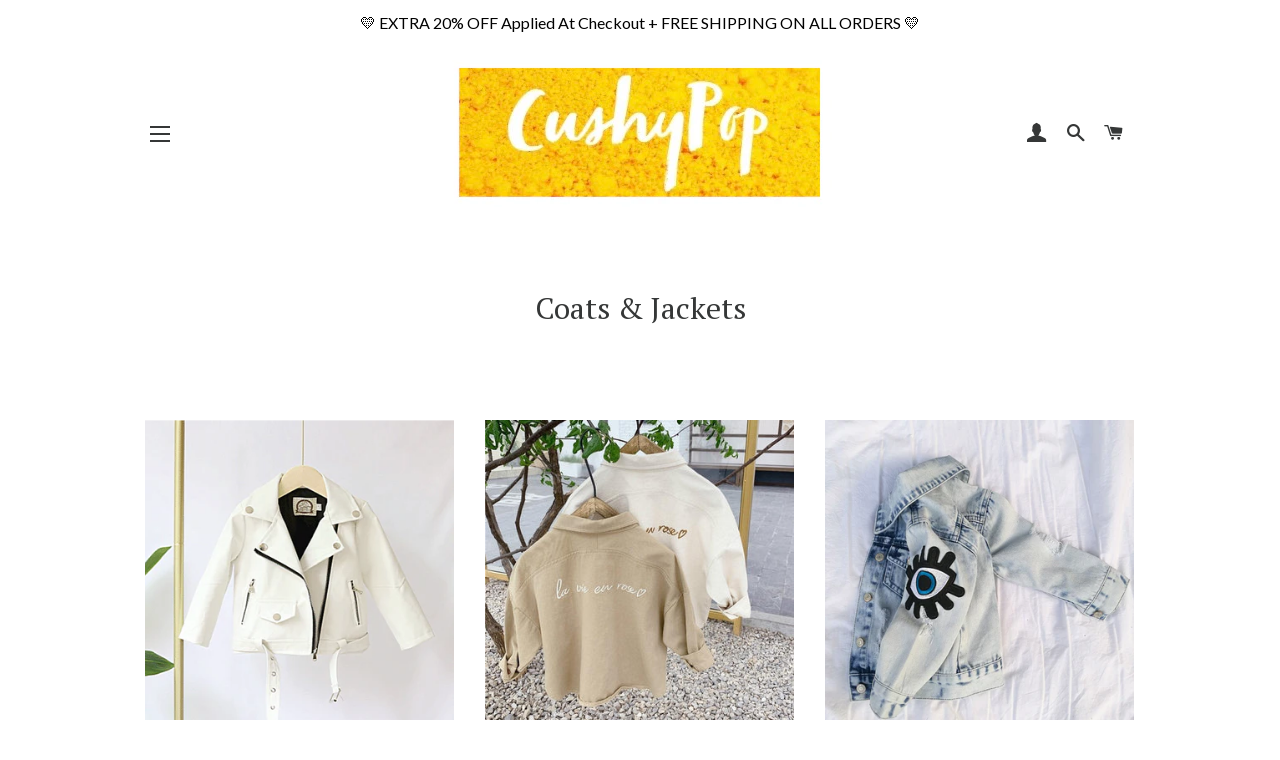

--- FILE ---
content_type: text/html; charset=utf-8
request_url: https://cushypop.com/collections/jackets-1/t
body_size: 34910
content:
<!doctype html>
<!--[if lt IE 7]><html class="no-js lt-ie9 lt-ie8 lt-ie7" lang="en"> <![endif]-->
<!--[if IE 7]><html class="no-js lt-ie9 lt-ie8" lang="en"> <![endif]-->
<!--[if IE 8]><html class="no-js lt-ie9" lang="en"> <![endif]-->
<!--[if IE 9 ]><html class="ie9 no-js"> <![endif]-->
<!--[if (gt IE 9)|!(IE)]><!--> <html class="no-js"> <!--<![endif]-->
<head>
  <meta name="p:domain_verify" content="8985959304a8f3712a43fd4394d51fd2"/>
  <link rel="stylesheet" href="https://obscure-escarpment-2240.herokuapp.com/stylesheets/bcpo-front.css">
  <script>var bcpo_product=null;  var bcpo_cdn = "//cushypop.com/cdn/shop/t/6/assets/bcpo_cdn?754";var inventory_quantity = [];if(bcpo_product) { for (var i = 0; i < bcpo_product.variants.length; i += 1) { bcpo_product.variants[i].inventory_quantity = inventory_quantity[i]; }}</script>


  <!-- Basic page needs ================================================== -->
  <meta charset="utf-8">
  <meta http-equiv="X-UA-Compatible" content="IE=edge,chrome=1">

  
    <link rel="shortcut icon" href="//cushypop.com/cdn/shop/files/IMG_7932_32x32.jpg?v=1613166687" type="image/png" />
  

  <!-- Title and description ================================================== -->
  <title>
  Coats &amp; Jackets &ndash; Tagged &quot;t&quot; &ndash; CushyPop
  </title>

  

  <!-- Helpers ================================================== -->
  <!-- /snippets/social-meta-tags.liquid -->




<meta property="og:site_name" content="CushyPop">
<meta property="og:url" content="https://cushypop.com/collections/jackets-1/t">
<meta property="og:title" content="Coats & Jackets">
<meta property="og:type" content="product.group">
<meta property="og:description" content="Baby & Toddler Clothing">

<meta property="og:image" content="http://cushypop.com/cdn/shop/collections/Brooklyn_1200x1200.jpg?v=1558391759">
<meta property="og:image:secure_url" content="https://cushypop.com/cdn/shop/collections/Brooklyn_1200x1200.jpg?v=1558391759">


<meta name="twitter:card" content="summary_large_image">
<meta name="twitter:title" content="Coats & Jackets">
<meta name="twitter:description" content="Baby & Toddler Clothing">

  <link rel="canonical" href="https://cushypop.com/collections/jackets-1/t">
  <meta name="viewport" content="width=device-width,initial-scale=1,shrink-to-fit=no">
  <meta name="theme-color" content="#fdc117">

  <!-- CSS ================================================== -->
  <link href="//cushypop.com/cdn/shop/t/6/assets/timber.scss.css?v=90720329813083399301703157522" rel="stylesheet" type="text/css" media="all" />
  <link href="//cushypop.com/cdn/shop/t/6/assets/theme.scss.css?v=128326572613485723461703157522" rel="stylesheet" type="text/css" media="all" />
  
  
  
  <link href="//fonts.googleapis.com/css?family=Lato:400" rel="stylesheet" type="text/css" media="all" />


  
    
    
    <link href="//fonts.googleapis.com/css?family=PT+Serif:400" rel="stylesheet" type="text/css" media="all" />
  


  



  <!-- Sections ================================================== -->
  <script>
    window.theme = window.theme || {};
    theme.strings = {
      zoomClose: "Close (Esc)",
      zoomPrev: "Previous (Left arrow key)",
      zoomNext: "Next (Right arrow key)",
      moneyFormat: "${{amount}}",
      addressError: "Error looking up that address",
      addressNoResults: "No results for that address",
      addressQueryLimit: "You have exceeded the Google API usage limit. Consider upgrading to a \u003ca href=\"https:\/\/developers.google.com\/maps\/premium\/usage-limits\"\u003ePremium Plan\u003c\/a\u003e.",
      authError: "There was a problem authenticating your Google Maps account.",
      cartEmpty: "Your cart is currently empty.",
      cartCookie: "Enable cookies to use the shopping cart",
      cartSavings: "I18n Error: Missing interpolation value \"savings\" for \"You're saving {{ savings }}\""
    };
    theme.settings = {
      cartType: "page",
      gridType: "collage"
    };
  </script>

  <script src="//cushypop.com/cdn/shop/t/6/assets/jquery-2.2.3.min.js?v=58211863146907186831539126743" type="text/javascript"></script>

  <!--[if (gt IE 9)|!(IE)]><!--><script src="//cushypop.com/cdn/shop/t/6/assets/lazysizes.min.js?v=37531750901115495291539126743" async="async"></script><!--<![endif]-->
  <!--[if lte IE 9]><script src="//cushypop.com/cdn/shop/t/6/assets/lazysizes.min.js?v=37531750901115495291539126743"></script><![endif]-->

  <!--[if (gt IE 9)|!(IE)]><!--><script src="//cushypop.com/cdn/shop/t/6/assets/theme.js?v=66141859399715150121539126750" defer="defer"></script><!--<![endif]-->
  <!--[if lte IE 9]><script src="//cushypop.com/cdn/shop/t/6/assets/theme.js?v=66141859399715150121539126750"></script><![endif]-->

  <!-- Header hook for plugins ================================================== -->
  <script>window.performance && window.performance.mark && window.performance.mark('shopify.content_for_header.start');</script><meta name="google-site-verification" content="t81e45wdF94nkhspOX049es7VbzSd70T-EuOz79o4as">
<meta id="shopify-digital-wallet" name="shopify-digital-wallet" content="/952172659/digital_wallets/dialog">
<meta name="shopify-checkout-api-token" content="28bdafed0458a7148d08663c9e539488">
<meta id="in-context-paypal-metadata" data-shop-id="952172659" data-venmo-supported="false" data-environment="production" data-locale="en_US" data-paypal-v4="true" data-currency="USD">
<link rel="alternate" type="application/atom+xml" title="Feed" href="/collections/jackets-1/t.atom" />
<link rel="next" href="/collections/jackets-1/t?page=2">
<link rel="alternate" type="application/json+oembed" href="https://cushypop.com/collections/jackets-1/t.oembed">
<script async="async" src="/checkouts/internal/preloads.js?locale=en-US"></script>
<script id="shopify-features" type="application/json">{"accessToken":"28bdafed0458a7148d08663c9e539488","betas":["rich-media-storefront-analytics"],"domain":"cushypop.com","predictiveSearch":true,"shopId":952172659,"locale":"en"}</script>
<script>var Shopify = Shopify || {};
Shopify.shop = "cushypop.myshopify.com";
Shopify.locale = "en";
Shopify.currency = {"active":"USD","rate":"1.0"};
Shopify.country = "US";
Shopify.theme = {"name":"Copy of Brooklyn-10.09.18","id":29332766835,"schema_name":"Brooklyn","schema_version":"6.2.0","theme_store_id":730,"role":"main"};
Shopify.theme.handle = "null";
Shopify.theme.style = {"id":null,"handle":null};
Shopify.cdnHost = "cushypop.com/cdn";
Shopify.routes = Shopify.routes || {};
Shopify.routes.root = "/";</script>
<script type="module">!function(o){(o.Shopify=o.Shopify||{}).modules=!0}(window);</script>
<script>!function(o){function n(){var o=[];function n(){o.push(Array.prototype.slice.apply(arguments))}return n.q=o,n}var t=o.Shopify=o.Shopify||{};t.loadFeatures=n(),t.autoloadFeatures=n()}(window);</script>
<script id="shop-js-analytics" type="application/json">{"pageType":"collection"}</script>
<script defer="defer" async type="module" src="//cushypop.com/cdn/shopifycloud/shop-js/modules/v2/client.init-shop-cart-sync_IZsNAliE.en.esm.js"></script>
<script defer="defer" async type="module" src="//cushypop.com/cdn/shopifycloud/shop-js/modules/v2/chunk.common_0OUaOowp.esm.js"></script>
<script type="module">
  await import("//cushypop.com/cdn/shopifycloud/shop-js/modules/v2/client.init-shop-cart-sync_IZsNAliE.en.esm.js");
await import("//cushypop.com/cdn/shopifycloud/shop-js/modules/v2/chunk.common_0OUaOowp.esm.js");

  window.Shopify.SignInWithShop?.initShopCartSync?.({"fedCMEnabled":true,"windoidEnabled":true});

</script>
<script>(function() {
  var isLoaded = false;
  function asyncLoad() {
    if (isLoaded) return;
    isLoaded = true;
    var urls = ["\/\/shopify.privy.com\/widget.js?shop=cushypop.myshopify.com","https:\/\/cdn.shopify.com\/s\/files\/1\/0009\/5217\/2659\/t\/6\/assets\/sca-qv-scripts-noconfig.js?405980652371836826\u0026shop=cushypop.myshopify.com","\/\/cdn.secomapp.com\/promotionpopup\/cdn\/allshops\/cushypop\/1540362235.js?shop=cushypop.myshopify.com","https:\/\/d10lpsik1i8c69.cloudfront.net\/w.js?shop=cushypop.myshopify.com","https:\/\/chimpstatic.com\/mcjs-connected\/js\/users\/4664a1f950e1292f1a3440039\/73e504fd796a9b9c9813c1179.js?shop=cushypop.myshopify.com","\/\/www.powr.io\/powr.js?powr-token=cushypop.myshopify.com\u0026external-type=shopify\u0026shop=cushypop.myshopify.com","\/\/www.powr.io\/powr.js?powr-token=cushypop.myshopify.com\u0026external-type=shopify\u0026shop=cushypop.myshopify.com","https:\/\/chimpstatic.com\/mcjs-connected\/js\/users\/70ee3102c71716260f89ba4b6\/c60a42f5019193435a4c99856.js?shop=cushypop.myshopify.com","https:\/\/cdn.autoketing.org\/sdk-cdn\/sales-pop\/dist\/sales-pop-embed.js?shop=cushypop.myshopify.com","https:\/\/swymv3starter-01.azureedge.net\/code\/swym-shopify.js?shop=cushypop.myshopify.com","\/\/swymv3starter-01.azureedge.net\/code\/swym-shopify.js?shop=cushypop.myshopify.com","\/\/cdn.shopify.com\/proxy\/d425eebcad25f8fe6c49ad2eb7399adcf969b4b14ce937204b051faf4db298d5\/static.cdn.printful.com\/static\/js\/external\/shopify-product-customizer.js?v=0.28\u0026shop=cushypop.myshopify.com\u0026sp-cache-control=cHVibGljLCBtYXgtYWdlPTkwMA"];
    for (var i = 0; i < urls.length; i++) {
      var s = document.createElement('script');
      s.type = 'text/javascript';
      s.async = true;
      s.src = urls[i];
      var x = document.getElementsByTagName('script')[0];
      x.parentNode.insertBefore(s, x);
    }
  };
  if(window.attachEvent) {
    window.attachEvent('onload', asyncLoad);
  } else {
    window.addEventListener('load', asyncLoad, false);
  }
})();</script>
<script id="__st">var __st={"a":952172659,"offset":-18000,"reqid":"b9701277-7acd-4f09-adb5-08767989aef0-1768398430","pageurl":"cushypop.com\/collections\/jackets-1\/t","u":"925dfbd7c86d","p":"collection","rtyp":"collection","rid":62796398707};</script>
<script>window.ShopifyPaypalV4VisibilityTracking = true;</script>
<script id="captcha-bootstrap">!function(){'use strict';const t='contact',e='account',n='new_comment',o=[[t,t],['blogs',n],['comments',n],[t,'customer']],c=[[e,'customer_login'],[e,'guest_login'],[e,'recover_customer_password'],[e,'create_customer']],r=t=>t.map((([t,e])=>`form[action*='/${t}']:not([data-nocaptcha='true']) input[name='form_type'][value='${e}']`)).join(','),a=t=>()=>t?[...document.querySelectorAll(t)].map((t=>t.form)):[];function s(){const t=[...o],e=r(t);return a(e)}const i='password',u='form_key',d=['recaptcha-v3-token','g-recaptcha-response','h-captcha-response',i],f=()=>{try{return window.sessionStorage}catch{return}},m='__shopify_v',_=t=>t.elements[u];function p(t,e,n=!1){try{const o=window.sessionStorage,c=JSON.parse(o.getItem(e)),{data:r}=function(t){const{data:e,action:n}=t;return t[m]||n?{data:e,action:n}:{data:t,action:n}}(c);for(const[e,n]of Object.entries(r))t.elements[e]&&(t.elements[e].value=n);n&&o.removeItem(e)}catch(o){console.error('form repopulation failed',{error:o})}}const l='form_type',E='cptcha';function T(t){t.dataset[E]=!0}const w=window,h=w.document,L='Shopify',v='ce_forms',y='captcha';let A=!1;((t,e)=>{const n=(g='f06e6c50-85a8-45c8-87d0-21a2b65856fe',I='https://cdn.shopify.com/shopifycloud/storefront-forms-hcaptcha/ce_storefront_forms_captcha_hcaptcha.v1.5.2.iife.js',D={infoText:'Protected by hCaptcha',privacyText:'Privacy',termsText:'Terms'},(t,e,n)=>{const o=w[L][v],c=o.bindForm;if(c)return c(t,g,e,D).then(n);var r;o.q.push([[t,g,e,D],n]),r=I,A||(h.body.append(Object.assign(h.createElement('script'),{id:'captcha-provider',async:!0,src:r})),A=!0)});var g,I,D;w[L]=w[L]||{},w[L][v]=w[L][v]||{},w[L][v].q=[],w[L][y]=w[L][y]||{},w[L][y].protect=function(t,e){n(t,void 0,e),T(t)},Object.freeze(w[L][y]),function(t,e,n,w,h,L){const[v,y,A,g]=function(t,e,n){const i=e?o:[],u=t?c:[],d=[...i,...u],f=r(d),m=r(i),_=r(d.filter((([t,e])=>n.includes(e))));return[a(f),a(m),a(_),s()]}(w,h,L),I=t=>{const e=t.target;return e instanceof HTMLFormElement?e:e&&e.form},D=t=>v().includes(t);t.addEventListener('submit',(t=>{const e=I(t);if(!e)return;const n=D(e)&&!e.dataset.hcaptchaBound&&!e.dataset.recaptchaBound,o=_(e),c=g().includes(e)&&(!o||!o.value);(n||c)&&t.preventDefault(),c&&!n&&(function(t){try{if(!f())return;!function(t){const e=f();if(!e)return;const n=_(t);if(!n)return;const o=n.value;o&&e.removeItem(o)}(t);const e=Array.from(Array(32),(()=>Math.random().toString(36)[2])).join('');!function(t,e){_(t)||t.append(Object.assign(document.createElement('input'),{type:'hidden',name:u})),t.elements[u].value=e}(t,e),function(t,e){const n=f();if(!n)return;const o=[...t.querySelectorAll(`input[type='${i}']`)].map((({name:t})=>t)),c=[...d,...o],r={};for(const[a,s]of new FormData(t).entries())c.includes(a)||(r[a]=s);n.setItem(e,JSON.stringify({[m]:1,action:t.action,data:r}))}(t,e)}catch(e){console.error('failed to persist form',e)}}(e),e.submit())}));const S=(t,e)=>{t&&!t.dataset[E]&&(n(t,e.some((e=>e===t))),T(t))};for(const o of['focusin','change'])t.addEventListener(o,(t=>{const e=I(t);D(e)&&S(e,y())}));const B=e.get('form_key'),M=e.get(l),P=B&&M;t.addEventListener('DOMContentLoaded',(()=>{const t=y();if(P)for(const e of t)e.elements[l].value===M&&p(e,B);[...new Set([...A(),...v().filter((t=>'true'===t.dataset.shopifyCaptcha))])].forEach((e=>S(e,t)))}))}(h,new URLSearchParams(w.location.search),n,t,e,['guest_login'])})(!0,!0)}();</script>
<script integrity="sha256-4kQ18oKyAcykRKYeNunJcIwy7WH5gtpwJnB7kiuLZ1E=" data-source-attribution="shopify.loadfeatures" defer="defer" src="//cushypop.com/cdn/shopifycloud/storefront/assets/storefront/load_feature-a0a9edcb.js" crossorigin="anonymous"></script>
<script data-source-attribution="shopify.dynamic_checkout.dynamic.init">var Shopify=Shopify||{};Shopify.PaymentButton=Shopify.PaymentButton||{isStorefrontPortableWallets:!0,init:function(){window.Shopify.PaymentButton.init=function(){};var t=document.createElement("script");t.src="https://cushypop.com/cdn/shopifycloud/portable-wallets/latest/portable-wallets.en.js",t.type="module",document.head.appendChild(t)}};
</script>
<script data-source-attribution="shopify.dynamic_checkout.buyer_consent">
  function portableWalletsHideBuyerConsent(e){var t=document.getElementById("shopify-buyer-consent"),n=document.getElementById("shopify-subscription-policy-button");t&&n&&(t.classList.add("hidden"),t.setAttribute("aria-hidden","true"),n.removeEventListener("click",e))}function portableWalletsShowBuyerConsent(e){var t=document.getElementById("shopify-buyer-consent"),n=document.getElementById("shopify-subscription-policy-button");t&&n&&(t.classList.remove("hidden"),t.removeAttribute("aria-hidden"),n.addEventListener("click",e))}window.Shopify?.PaymentButton&&(window.Shopify.PaymentButton.hideBuyerConsent=portableWalletsHideBuyerConsent,window.Shopify.PaymentButton.showBuyerConsent=portableWalletsShowBuyerConsent);
</script>
<script data-source-attribution="shopify.dynamic_checkout.cart.bootstrap">document.addEventListener("DOMContentLoaded",(function(){function t(){return document.querySelector("shopify-accelerated-checkout-cart, shopify-accelerated-checkout")}if(t())Shopify.PaymentButton.init();else{new MutationObserver((function(e,n){t()&&(Shopify.PaymentButton.init(),n.disconnect())})).observe(document.body,{childList:!0,subtree:!0})}}));
</script>
<link id="shopify-accelerated-checkout-styles" rel="stylesheet" media="screen" href="https://cushypop.com/cdn/shopifycloud/portable-wallets/latest/accelerated-checkout-backwards-compat.css" crossorigin="anonymous">
<style id="shopify-accelerated-checkout-cart">
        #shopify-buyer-consent {
  margin-top: 1em;
  display: inline-block;
  width: 100%;
}

#shopify-buyer-consent.hidden {
  display: none;
}

#shopify-subscription-policy-button {
  background: none;
  border: none;
  padding: 0;
  text-decoration: underline;
  font-size: inherit;
  cursor: pointer;
}

#shopify-subscription-policy-button::before {
  box-shadow: none;
}

      </style>

<script>window.performance && window.performance.mark && window.performance.mark('shopify.content_for_header.end');</script>
  <!-- /snippets/oldIE-js.liquid -->

<!--[if lt IE 9]>
<script src="//cdnjs.cloudflare.com/ajax/libs/html5shiv/3.7.2/html5shiv.min.js" type="text/javascript"></script>
<![endif]-->


<!--[if (lte IE 9) ]><script src="//cushypop.com/cdn/shop/t/6/assets/match-media.min.js?v=159635276924582161481539126744" type="text/javascript"></script><![endif]-->


  <script src="//cushypop.com/cdn/shop/t/6/assets/modernizr.min.js?v=21391054748206432451539126744" type="text/javascript"></script>

  
  

<link rel="stylesheet" href="//cushypop.com/cdn/shop/t/6/assets/sca-quick-view.css?v=79602837759480115661539126745">
<link rel="stylesheet" href="//cushypop.com/cdn/shop/t/6/assets/sca-jquery.fancybox.css?v=50433719388693846841539126744">

<script src="//cushypop.com/cdn/shopifycloud/storefront/assets/themes_support/option_selection-b017cd28.js" type="text/javascript"></script>

 <link rel="stylesheet" href="//cushypop.com/cdn/shop/t/6/assets/sca-pp.css?v=26248894406678077071539126744">
 <script>
  
	SCAPPLive = {};
  
  SCAPPShop = {};
    
  </script>
<script src="//cushypop.com/cdn/shop/t/6/assets/sca-pp-initial.js?v=7647378303176139531540362078" type="text/javascript"></script>
   

                  <script>
              if (typeof BSS_PL == 'undefined') {
                  var BSS_PL = {};
              }
              BSS_PL.configData = [];
              BSS_PL.storeId = 1665;
              BSS_PL.currentPlan = "false";
              </script>
          
                    <script>window.is_hulkpo_installed=true</script><link href="https://monorail-edge.shopifysvc.com" rel="dns-prefetch">
<script>(function(){if ("sendBeacon" in navigator && "performance" in window) {try {var session_token_from_headers = performance.getEntriesByType('navigation')[0].serverTiming.find(x => x.name == '_s').description;} catch {var session_token_from_headers = undefined;}var session_cookie_matches = document.cookie.match(/_shopify_s=([^;]*)/);var session_token_from_cookie = session_cookie_matches && session_cookie_matches.length === 2 ? session_cookie_matches[1] : "";var session_token = session_token_from_headers || session_token_from_cookie || "";function handle_abandonment_event(e) {var entries = performance.getEntries().filter(function(entry) {return /monorail-edge.shopifysvc.com/.test(entry.name);});if (!window.abandonment_tracked && entries.length === 0) {window.abandonment_tracked = true;var currentMs = Date.now();var navigation_start = performance.timing.navigationStart;var payload = {shop_id: 952172659,url: window.location.href,navigation_start,duration: currentMs - navigation_start,session_token,page_type: "collection"};window.navigator.sendBeacon("https://monorail-edge.shopifysvc.com/v1/produce", JSON.stringify({schema_id: "online_store_buyer_site_abandonment/1.1",payload: payload,metadata: {event_created_at_ms: currentMs,event_sent_at_ms: currentMs}}));}}window.addEventListener('pagehide', handle_abandonment_event);}}());</script>
<script id="web-pixels-manager-setup">(function e(e,d,r,n,o){if(void 0===o&&(o={}),!Boolean(null===(a=null===(i=window.Shopify)||void 0===i?void 0:i.analytics)||void 0===a?void 0:a.replayQueue)){var i,a;window.Shopify=window.Shopify||{};var t=window.Shopify;t.analytics=t.analytics||{};var s=t.analytics;s.replayQueue=[],s.publish=function(e,d,r){return s.replayQueue.push([e,d,r]),!0};try{self.performance.mark("wpm:start")}catch(e){}var l=function(){var e={modern:/Edge?\/(1{2}[4-9]|1[2-9]\d|[2-9]\d{2}|\d{4,})\.\d+(\.\d+|)|Firefox\/(1{2}[4-9]|1[2-9]\d|[2-9]\d{2}|\d{4,})\.\d+(\.\d+|)|Chrom(ium|e)\/(9{2}|\d{3,})\.\d+(\.\d+|)|(Maci|X1{2}).+ Version\/(15\.\d+|(1[6-9]|[2-9]\d|\d{3,})\.\d+)([,.]\d+|)( \(\w+\)|)( Mobile\/\w+|) Safari\/|Chrome.+OPR\/(9{2}|\d{3,})\.\d+\.\d+|(CPU[ +]OS|iPhone[ +]OS|CPU[ +]iPhone|CPU IPhone OS|CPU iPad OS)[ +]+(15[._]\d+|(1[6-9]|[2-9]\d|\d{3,})[._]\d+)([._]\d+|)|Android:?[ /-](13[3-9]|1[4-9]\d|[2-9]\d{2}|\d{4,})(\.\d+|)(\.\d+|)|Android.+Firefox\/(13[5-9]|1[4-9]\d|[2-9]\d{2}|\d{4,})\.\d+(\.\d+|)|Android.+Chrom(ium|e)\/(13[3-9]|1[4-9]\d|[2-9]\d{2}|\d{4,})\.\d+(\.\d+|)|SamsungBrowser\/([2-9]\d|\d{3,})\.\d+/,legacy:/Edge?\/(1[6-9]|[2-9]\d|\d{3,})\.\d+(\.\d+|)|Firefox\/(5[4-9]|[6-9]\d|\d{3,})\.\d+(\.\d+|)|Chrom(ium|e)\/(5[1-9]|[6-9]\d|\d{3,})\.\d+(\.\d+|)([\d.]+$|.*Safari\/(?![\d.]+ Edge\/[\d.]+$))|(Maci|X1{2}).+ Version\/(10\.\d+|(1[1-9]|[2-9]\d|\d{3,})\.\d+)([,.]\d+|)( \(\w+\)|)( Mobile\/\w+|) Safari\/|Chrome.+OPR\/(3[89]|[4-9]\d|\d{3,})\.\d+\.\d+|(CPU[ +]OS|iPhone[ +]OS|CPU[ +]iPhone|CPU IPhone OS|CPU iPad OS)[ +]+(10[._]\d+|(1[1-9]|[2-9]\d|\d{3,})[._]\d+)([._]\d+|)|Android:?[ /-](13[3-9]|1[4-9]\d|[2-9]\d{2}|\d{4,})(\.\d+|)(\.\d+|)|Mobile Safari.+OPR\/([89]\d|\d{3,})\.\d+\.\d+|Android.+Firefox\/(13[5-9]|1[4-9]\d|[2-9]\d{2}|\d{4,})\.\d+(\.\d+|)|Android.+Chrom(ium|e)\/(13[3-9]|1[4-9]\d|[2-9]\d{2}|\d{4,})\.\d+(\.\d+|)|Android.+(UC? ?Browser|UCWEB|U3)[ /]?(15\.([5-9]|\d{2,})|(1[6-9]|[2-9]\d|\d{3,})\.\d+)\.\d+|SamsungBrowser\/(5\.\d+|([6-9]|\d{2,})\.\d+)|Android.+MQ{2}Browser\/(14(\.(9|\d{2,})|)|(1[5-9]|[2-9]\d|\d{3,})(\.\d+|))(\.\d+|)|K[Aa][Ii]OS\/(3\.\d+|([4-9]|\d{2,})\.\d+)(\.\d+|)/},d=e.modern,r=e.legacy,n=navigator.userAgent;return n.match(d)?"modern":n.match(r)?"legacy":"unknown"}(),u="modern"===l?"modern":"legacy",c=(null!=n?n:{modern:"",legacy:""})[u],f=function(e){return[e.baseUrl,"/wpm","/b",e.hashVersion,"modern"===e.buildTarget?"m":"l",".js"].join("")}({baseUrl:d,hashVersion:r,buildTarget:u}),m=function(e){var d=e.version,r=e.bundleTarget,n=e.surface,o=e.pageUrl,i=e.monorailEndpoint;return{emit:function(e){var a=e.status,t=e.errorMsg,s=(new Date).getTime(),l=JSON.stringify({metadata:{event_sent_at_ms:s},events:[{schema_id:"web_pixels_manager_load/3.1",payload:{version:d,bundle_target:r,page_url:o,status:a,surface:n,error_msg:t},metadata:{event_created_at_ms:s}}]});if(!i)return console&&console.warn&&console.warn("[Web Pixels Manager] No Monorail endpoint provided, skipping logging."),!1;try{return self.navigator.sendBeacon.bind(self.navigator)(i,l)}catch(e){}var u=new XMLHttpRequest;try{return u.open("POST",i,!0),u.setRequestHeader("Content-Type","text/plain"),u.send(l),!0}catch(e){return console&&console.warn&&console.warn("[Web Pixels Manager] Got an unhandled error while logging to Monorail."),!1}}}}({version:r,bundleTarget:l,surface:e.surface,pageUrl:self.location.href,monorailEndpoint:e.monorailEndpoint});try{o.browserTarget=l,function(e){var d=e.src,r=e.async,n=void 0===r||r,o=e.onload,i=e.onerror,a=e.sri,t=e.scriptDataAttributes,s=void 0===t?{}:t,l=document.createElement("script"),u=document.querySelector("head"),c=document.querySelector("body");if(l.async=n,l.src=d,a&&(l.integrity=a,l.crossOrigin="anonymous"),s)for(var f in s)if(Object.prototype.hasOwnProperty.call(s,f))try{l.dataset[f]=s[f]}catch(e){}if(o&&l.addEventListener("load",o),i&&l.addEventListener("error",i),u)u.appendChild(l);else{if(!c)throw new Error("Did not find a head or body element to append the script");c.appendChild(l)}}({src:f,async:!0,onload:function(){if(!function(){var e,d;return Boolean(null===(d=null===(e=window.Shopify)||void 0===e?void 0:e.analytics)||void 0===d?void 0:d.initialized)}()){var d=window.webPixelsManager.init(e)||void 0;if(d){var r=window.Shopify.analytics;r.replayQueue.forEach((function(e){var r=e[0],n=e[1],o=e[2];d.publishCustomEvent(r,n,o)})),r.replayQueue=[],r.publish=d.publishCustomEvent,r.visitor=d.visitor,r.initialized=!0}}},onerror:function(){return m.emit({status:"failed",errorMsg:"".concat(f," has failed to load")})},sri:function(e){var d=/^sha384-[A-Za-z0-9+/=]+$/;return"string"==typeof e&&d.test(e)}(c)?c:"",scriptDataAttributes:o}),m.emit({status:"loading"})}catch(e){m.emit({status:"failed",errorMsg:(null==e?void 0:e.message)||"Unknown error"})}}})({shopId: 952172659,storefrontBaseUrl: "https://cushypop.com",extensionsBaseUrl: "https://extensions.shopifycdn.com/cdn/shopifycloud/web-pixels-manager",monorailEndpoint: "https://monorail-edge.shopifysvc.com/unstable/produce_batch",surface: "storefront-renderer",enabledBetaFlags: ["2dca8a86","a0d5f9d2"],webPixelsConfigList: [{"id":"527302900","configuration":"{\"config\":\"{\\\"pixel_id\\\":\\\"GT-5D9RQZX\\\",\\\"target_country\\\":\\\"US\\\",\\\"gtag_events\\\":[{\\\"type\\\":\\\"purchase\\\",\\\"action_label\\\":\\\"MC-650DNDSPJ9\\\"},{\\\"type\\\":\\\"page_view\\\",\\\"action_label\\\":\\\"MC-650DNDSPJ9\\\"},{\\\"type\\\":\\\"view_item\\\",\\\"action_label\\\":\\\"MC-650DNDSPJ9\\\"}],\\\"enable_monitoring_mode\\\":false}\"}","eventPayloadVersion":"v1","runtimeContext":"OPEN","scriptVersion":"b2a88bafab3e21179ed38636efcd8a93","type":"APP","apiClientId":1780363,"privacyPurposes":[],"dataSharingAdjustments":{"protectedCustomerApprovalScopes":["read_customer_address","read_customer_email","read_customer_name","read_customer_personal_data","read_customer_phone"]}},{"id":"168952052","configuration":"{\"pixel_id\":\"2262128830687844\",\"pixel_type\":\"facebook_pixel\",\"metaapp_system_user_token\":\"-\"}","eventPayloadVersion":"v1","runtimeContext":"OPEN","scriptVersion":"ca16bc87fe92b6042fbaa3acc2fbdaa6","type":"APP","apiClientId":2329312,"privacyPurposes":["ANALYTICS","MARKETING","SALE_OF_DATA"],"dataSharingAdjustments":{"protectedCustomerApprovalScopes":["read_customer_address","read_customer_email","read_customer_name","read_customer_personal_data","read_customer_phone"]}},{"id":"66322676","configuration":"{\"tagID\":\"2612894017638\"}","eventPayloadVersion":"v1","runtimeContext":"STRICT","scriptVersion":"18031546ee651571ed29edbe71a3550b","type":"APP","apiClientId":3009811,"privacyPurposes":["ANALYTICS","MARKETING","SALE_OF_DATA"],"dataSharingAdjustments":{"protectedCustomerApprovalScopes":["read_customer_address","read_customer_email","read_customer_name","read_customer_personal_data","read_customer_phone"]}},{"id":"78119156","eventPayloadVersion":"v1","runtimeContext":"LAX","scriptVersion":"1","type":"CUSTOM","privacyPurposes":["ANALYTICS"],"name":"Google Analytics tag (migrated)"},{"id":"shopify-app-pixel","configuration":"{}","eventPayloadVersion":"v1","runtimeContext":"STRICT","scriptVersion":"0450","apiClientId":"shopify-pixel","type":"APP","privacyPurposes":["ANALYTICS","MARKETING"]},{"id":"shopify-custom-pixel","eventPayloadVersion":"v1","runtimeContext":"LAX","scriptVersion":"0450","apiClientId":"shopify-pixel","type":"CUSTOM","privacyPurposes":["ANALYTICS","MARKETING"]}],isMerchantRequest: false,initData: {"shop":{"name":"CushyPop","paymentSettings":{"currencyCode":"USD"},"myshopifyDomain":"cushypop.myshopify.com","countryCode":"CA","storefrontUrl":"https:\/\/cushypop.com"},"customer":null,"cart":null,"checkout":null,"productVariants":[],"purchasingCompany":null},},"https://cushypop.com/cdn","7cecd0b6w90c54c6cpe92089d5m57a67346",{"modern":"","legacy":""},{"shopId":"952172659","storefrontBaseUrl":"https:\/\/cushypop.com","extensionBaseUrl":"https:\/\/extensions.shopifycdn.com\/cdn\/shopifycloud\/web-pixels-manager","surface":"storefront-renderer","enabledBetaFlags":"[\"2dca8a86\", \"a0d5f9d2\"]","isMerchantRequest":"false","hashVersion":"7cecd0b6w90c54c6cpe92089d5m57a67346","publish":"custom","events":"[[\"page_viewed\",{}],[\"collection_viewed\",{\"collection\":{\"id\":\"62796398707\",\"title\":\"Coats \u0026 Jackets\",\"productVariants\":[{\"price\":{\"amount\":77.0,\"currencyCode\":\"USD\"},\"product\":{\"title\":\"Devin\",\"vendor\":\"CushyPop\",\"id\":\"4772017635463\",\"untranslatedTitle\":\"Devin\",\"url\":\"\/products\/devin-vegan-leather-biker-jacket-girls-kids-spring-fall-outewear\",\"type\":\"\"},\"id\":\"33350503694471\",\"image\":{\"src\":\"\/\/cushypop.com\/cdn\/shop\/products\/ScreenShot2020-04-11at4.43.24PM.png?v=1606460569\"},\"sku\":\"34912030-white-24m\",\"title\":\"Pearl \/ 2T\",\"untranslatedTitle\":\"Pearl \/ 2T\"},{\"price\":{\"amount\":47.0,\"currencyCode\":\"USD\"},\"product\":{\"title\":\"Sera\",\"vendor\":\"CushyPop\",\"id\":\"5770816422056\",\"untranslatedTitle\":\"Sera\",\"url\":\"\/products\/sera-la-vie-en-rose-button-down-overshirt-jacket-fall-spring-baby-toddler-girls-fashion\",\"type\":\"\"},\"id\":\"36211017253032\",\"image\":{\"src\":\"\/\/cushypop.com\/cdn\/shop\/products\/product-image-1498991727.jpg?v=1599855253\"},\"sku\":\"39349039-khaki-12m\",\"title\":\"Khaki \/ 12M\",\"untranslatedTitle\":\"Khaki \/ 12M\"},{\"price\":{\"amount\":67.0,\"currencyCode\":\"USD\"},\"product\":{\"title\":\"Remi\",\"vendor\":\"CushyPop\",\"id\":\"1524707197043\",\"untranslatedTitle\":\"Remi\",\"url\":\"\/products\/the-remi-unisex-girls-boys-eye-embroidered-washed-distressed-denim-jacket\",\"type\":\"\"},\"id\":\"30762107437191\",\"image\":{\"src\":\"\/\/cushypop.com\/cdn\/shop\/products\/product-image-728771948.jpg?v=1590510944\"},\"sku\":\"17607190-blue-eyes-18m\",\"title\":\"Blue Eyes \/ 18M\",\"untranslatedTitle\":\"Blue Eyes \/ 18M\"},{\"price\":{\"amount\":99.99,\"currencyCode\":\"USD\"},\"product\":{\"title\":\"Minka\",\"vendor\":\"CushyPop\",\"id\":\"4548347330695\",\"untranslatedTitle\":\"Minka\",\"url\":\"\/products\/minka-1\",\"type\":\"\"},\"id\":\"32248097767559\",\"image\":{\"src\":\"\/\/cushypop.com\/cdn\/shop\/products\/InstaAdSS20-Influencers-4.png?v=1589165305\"},\"sku\":\"30546471-yellow-2t\",\"title\":\"yellow \/ 2T\",\"untranslatedTitle\":\"yellow \/ 2T\"},{\"price\":{\"amount\":67.0,\"currencyCode\":\"USD\"},\"product\":{\"title\":\"Lynden\",\"vendor\":\"CushyPop\",\"id\":\"5242850836648\",\"untranslatedTitle\":\"Lynden\",\"url\":\"\/products\/lynden-black-tulle-denim-jacket\",\"type\":\"\"},\"id\":\"34429250044072\",\"image\":{\"src\":\"\/\/cushypop.com\/cdn\/shop\/products\/product-image-1134146365_2d576b27-ec47-4181-8312-c8202bbcb4e8.jpg?v=1590174066\"},\"sku\":\"33968421-black-309425-2t\",\"title\":\"Black \/ 2T\",\"untranslatedTitle\":\"Black \/ 2T\"},{\"price\":{\"amount\":89.99,\"currencyCode\":\"USD\"},\"product\":{\"title\":\"Zee\",\"vendor\":\"CushyPop\",\"id\":\"4363128832135\",\"untranslatedTitle\":\"Zee\",\"url\":\"\/products\/zee-kids-girls-leopard-print-teddy-jacket-winter-fashion\",\"type\":\"\"},\"id\":\"31222264594567\",\"image\":{\"src\":\"\/\/cushypop.com\/cdn\/shop\/products\/product-image-1182604245.jpg?v=1573670101\"},\"sku\":\"31520336-leopard-2t\",\"title\":\"Leopard \/ 2T\",\"untranslatedTitle\":\"Leopard \/ 2T\"},{\"price\":{\"amount\":99.99,\"currencyCode\":\"USD\"},\"product\":{\"title\":\"Minka\",\"vendor\":\"CushyPop\",\"id\":\"4431103623303\",\"untranslatedTitle\":\"Minka\",\"url\":\"\/products\/minka\",\"type\":\"\"},\"id\":\"31486304944263\",\"image\":{\"src\":\"\/\/cushypop.com\/cdn\/shop\/products\/5.png?v=1589163983\"},\"sku\":\"30546471-light-blue-2t\",\"title\":\"sky blue \/ 2T\",\"untranslatedTitle\":\"sky blue \/ 2T\"},{\"price\":{\"amount\":69.99,\"currencyCode\":\"USD\"},\"product\":{\"title\":\"Clarissa\",\"vendor\":\"CushyPop\",\"id\":\"1915821293683\",\"untranslatedTitle\":\"Clarissa\",\"url\":\"\/products\/clarissa-toddler-girls-faux-fur-jacket-pink-green-black-white\",\"type\":\"\"},\"id\":\"18152114159731\",\"image\":{\"src\":\"\/\/cushypop.com\/cdn\/shop\/products\/product-image-828987166.jpg?v=1571611444\"},\"sku\":\"20818626-ali886s-2t\",\"title\":\"GREEN \/ 2T\",\"untranslatedTitle\":\"GREEN \/ 2T\"},{\"price\":{\"amount\":99.99,\"currencyCode\":\"USD\"},\"product\":{\"title\":\"Brooklyn\",\"vendor\":\"CushyPop\",\"id\":\"5245818831016\",\"untranslatedTitle\":\"Brooklyn\",\"url\":\"\/products\/brooklyn-faux-fur-biker-jacket\",\"type\":\"\"},\"id\":\"34476188795048\",\"image\":{\"src\":\"\/\/cushypop.com\/cdn\/shop\/products\/product-image-1311023980.jpg?v=1590529171\"},\"sku\":\"9222897-onn068j-2t\",\"title\":\"MAROON \/ 2T\",\"untranslatedTitle\":\"MAROON \/ 2T\"},{\"price\":{\"amount\":99.99,\"currencyCode\":\"USD\"},\"product\":{\"title\":\"Brooklyn\",\"vendor\":\"CushyPop\",\"id\":\"1522937331827\",\"untranslatedTitle\":\"Brooklyn\",\"url\":\"\/products\/brooklyn-faux-fur-vegan-leather-trim-jacket\",\"type\":\"\"},\"id\":\"34476126699688\",\"image\":{\"src\":\"\/\/cushypop.com\/cdn\/shop\/products\/product-image-396917928.jpg?v=1571611437\"},\"sku\":\"9222897-onn068j-2t\",\"title\":\"MAROON \/ 2T\",\"untranslatedTitle\":\"MAROON \/ 2T\"},{\"price\":{\"amount\":70.0,\"currencyCode\":\"USD\"},\"product\":{\"title\":\"Perla\",\"vendor\":\"CushyPop\",\"id\":\"5036688310407\",\"untranslatedTitle\":\"Perla\",\"url\":\"\/products\/perla\",\"type\":\"\"},\"id\":\"34143363104903\",\"image\":{\"src\":\"\/\/cushypop.com\/cdn\/shop\/products\/16_32fa986c-c85f-4ec3-949b-54ee69233c43.png?v=1589228926\"},\"sku\":\"28614746-gray-12m\",\"title\":\"Charcoal \/ 12M\",\"untranslatedTitle\":\"Charcoal \/ 12M\"},{\"price\":{\"amount\":70.0,\"currencyCode\":\"USD\"},\"product\":{\"title\":\"Skyler\",\"vendor\":\"CushyPop\",\"id\":\"2055546011763\",\"untranslatedTitle\":\"Skyler\",\"url\":\"\/products\/skyler\",\"type\":\"\"},\"id\":\"34429339500712\",\"image\":{\"src\":\"\/\/cushypop.com\/cdn\/shop\/products\/product-image-549484086_47cb5312-4834-47e6-a48b-ef5a1b1fe44a.jpg?v=1589164088\"},\"sku\":\"99989889\",\"title\":\"black \/ 18M\",\"untranslatedTitle\":\"black \/ 18M\"}]}}]]"});</script><script>
  window.ShopifyAnalytics = window.ShopifyAnalytics || {};
  window.ShopifyAnalytics.meta = window.ShopifyAnalytics.meta || {};
  window.ShopifyAnalytics.meta.currency = 'USD';
  var meta = {"products":[{"id":4772017635463,"gid":"gid:\/\/shopify\/Product\/4772017635463","vendor":"CushyPop","type":"","handle":"devin-vegan-leather-biker-jacket-girls-kids-spring-fall-outewear","variants":[{"id":33350503694471,"price":7700,"name":"Devin - Pearl \/ 2T","public_title":"Pearl \/ 2T","sku":"34912030-white-24m"},{"id":33350503760007,"price":7700,"name":"Devin - Pearl \/ 4T","public_title":"Pearl \/ 4T","sku":"34912030-white-4t"},{"id":33350503825543,"price":7700,"name":"Devin - Pearl \/ 3T","public_title":"Pearl \/ 3T","sku":"34912030-white-3t"},{"id":33350503923847,"price":7700,"name":"Devin - Pearl \/ 6","public_title":"Pearl \/ 6","sku":"34912030-white-6t"},{"id":33350503956615,"price":7700,"name":"Devin - Pearl \/ 5T","public_title":"Pearl \/ 5T","sku":"34912030-white-5t"}],"remote":false},{"id":5770816422056,"gid":"gid:\/\/shopify\/Product\/5770816422056","vendor":"CushyPop","type":"","handle":"sera-la-vie-en-rose-button-down-overshirt-jacket-fall-spring-baby-toddler-girls-fashion","variants":[{"id":36211017253032,"price":4700,"name":"Sera - Khaki \/ 12M","public_title":"Khaki \/ 12M","sku":"39349039-khaki-12m"},{"id":36211017285800,"price":4700,"name":"Sera - Khaki \/ 24M","public_title":"Khaki \/ 24M","sku":"39349039-khaki-24m"},{"id":36211017449640,"price":4700,"name":"Sera - Khaki \/ 3T","public_title":"Khaki \/ 3T","sku":"39349039-khaki-3t"},{"id":36211017384104,"price":4700,"name":"Sera - Khaki \/ 4T","public_title":"Khaki \/ 4T","sku":"39349039-khaki-4t"},{"id":36211017482408,"price":4700,"name":"Sera - Khaki \/ 5","public_title":"Khaki \/ 5","sku":"39349039-khaki-5t"},{"id":36211017416872,"price":4700,"name":"Sera - Khaki \/ 6","public_title":"Khaki \/ 6","sku":"39349039-khaki-6t"},{"id":36211017187496,"price":4700,"name":"Sera - Stone \/ 12M","public_title":"Stone \/ 12M","sku":"39349039-apricot-12m"},{"id":36211017220264,"price":4700,"name":"Sera - Stone \/ 24M","public_title":"Stone \/ 24M","sku":"39349039-apricot-24m"},{"id":36211017121960,"price":4700,"name":"Sera - Stone \/ 3T","public_title":"Stone \/ 3T","sku":"39349039-apricot-3t"},{"id":36211017318568,"price":4700,"name":"Sera - Stone \/ 4T","public_title":"Stone \/ 4T","sku":"39349039-apricot-4t"},{"id":36211017154728,"price":4700,"name":"Sera - Stone \/ 5","public_title":"Stone \/ 5","sku":"39349039-apricot-5t"},{"id":36211017351336,"price":4700,"name":"Sera - Stone \/ 6","public_title":"Stone \/ 6","sku":"39349039-apricot-6t"}],"remote":false},{"id":1524707197043,"gid":"gid:\/\/shopify\/Product\/1524707197043","vendor":"CushyPop","type":"","handle":"the-remi-unisex-girls-boys-eye-embroidered-washed-distressed-denim-jacket","variants":[{"id":30762107437191,"price":6700,"name":"Remi - Blue Eyes \/ 18M","public_title":"Blue Eyes \/ 18M","sku":"17607190-blue-eyes-18m"},{"id":30762107469959,"price":6700,"name":"Remi - Blue Eyes \/ 24M","public_title":"Blue Eyes \/ 24M","sku":"17607190-blue-eyes-24m"},{"id":30762107502727,"price":6700,"name":"Remi - Blue Eyes \/ 3T","public_title":"Blue Eyes \/ 3T","sku":"17607190-blue-eyes-3t"},{"id":30762107535495,"price":6700,"name":"Remi - Blue Eyes \/ 4T","public_title":"Blue Eyes \/ 4T","sku":"17607190-blue-eyes-4t"},{"id":30762107568263,"price":6700,"name":"Remi - Blue Eyes \/ 5","public_title":"Blue Eyes \/ 5","sku":"17607190-blue-eyes-5t"},{"id":30762107601031,"price":6700,"name":"Remi - Blue Eyes \/ 6","public_title":"Blue Eyes \/ 6","sku":"17607190-blue-eyes-6t"}],"remote":false},{"id":4548347330695,"gid":"gid:\/\/shopify\/Product\/4548347330695","vendor":"CushyPop","type":"","handle":"minka-1","variants":[{"id":32248097767559,"price":9999,"name":"Minka - yellow \/ 2T","public_title":"yellow \/ 2T","sku":"30546471-yellow-2t"},{"id":32248097800327,"price":9999,"name":"Minka - yellow \/ 3T","public_title":"yellow \/ 3T","sku":"30546471-yellow-3t"},{"id":32248097865863,"price":9999,"name":"Minka - yellow \/ 4T","public_title":"yellow \/ 4T","sku":"30546471-yellow-4t"},{"id":32248097898631,"price":9999,"name":"Minka - yellow \/ 5","public_title":"yellow \/ 5","sku":"30546471-yellow-5"},{"id":32248097931399,"price":9999,"name":"Minka - yellow \/ 6","public_title":"yellow \/ 6","sku":"30546471-yellow-6"},{"id":32248097964167,"price":9999,"name":"Minka - yellow \/ 7","public_title":"yellow \/ 7","sku":"30546471-yellow-7"},{"id":32248097996935,"price":9999,"name":"Minka - yellow \/ 8","public_title":"yellow \/ 8","sku":"30546471-yellow-8"},{"id":32248098029703,"price":9999,"name":"Minka - yellow \/ 9","public_title":"yellow \/ 9","sku":"30546471-yellow-9"},{"id":32248098095239,"price":9999,"name":"Minka - yellow \/ 10","public_title":"yellow \/ 10","sku":"30546471-yellow-10"},{"id":32248098128007,"price":9999,"name":"Minka - yellow \/ 11","public_title":"yellow \/ 11","sku":"30546471-yellow-11"},{"id":32248098160775,"price":9999,"name":"Minka - yellow \/ 12","public_title":"yellow \/ 12","sku":"30546471-yellow-12"},{"id":32248097374343,"price":9999,"name":"Minka - sky blue \/ 2T","public_title":"sky blue \/ 2T","sku":"30546471-light-blue-2t"},{"id":32248097439879,"price":9999,"name":"Minka - sky blue \/ 3T","public_title":"sky blue \/ 3T","sku":"30546471-light-blue-3t"},{"id":32248097472647,"price":9999,"name":"Minka - sky blue \/ 4T","public_title":"sky blue \/ 4T","sku":"30546471-light-blue-4t"},{"id":32248097505415,"price":9999,"name":"Minka - sky blue \/ 5","public_title":"sky blue \/ 5","sku":"30546471-light-blue-5"},{"id":32248097538183,"price":9999,"name":"Minka - sky blue \/ 6","public_title":"sky blue \/ 6","sku":"30546471-light-blue-6"},{"id":32248097570951,"price":9999,"name":"Minka - sky blue \/ 7","public_title":"sky blue \/ 7","sku":"30546471-light-blue-7"},{"id":32248097603719,"price":9999,"name":"Minka - sky blue \/ 8","public_title":"sky blue \/ 8","sku":"30546471-light-blue-8"},{"id":32248097636487,"price":9999,"name":"Minka - sky blue \/ 9","public_title":"sky blue \/ 9","sku":"30546471-light-blue-9"},{"id":32248097669255,"price":9999,"name":"Minka - sky blue \/ 10","public_title":"sky blue \/ 10","sku":"30546471-light-blue-10"},{"id":32248097702023,"price":9999,"name":"Minka - sky blue \/ 11","public_title":"sky blue \/ 11","sku":"30546471-light-blue-11"},{"id":32248097734791,"price":9999,"name":"Minka - sky blue \/ 12","public_title":"sky blue \/ 12","sku":"30546471-light-blue-12"},{"id":32248098193543,"price":9999,"name":"Minka - pink \/ 2T","public_title":"pink \/ 2T","sku":"30546471-pink-2t"},{"id":32248098226311,"price":9999,"name":"Minka - pink \/ 3T","public_title":"pink \/ 3T","sku":"30546471-pink-3t"},{"id":32248098259079,"price":9999,"name":"Minka - pink \/ 4T","public_title":"pink \/ 4T","sku":"30546471-pink-4t"},{"id":32248098291847,"price":9999,"name":"Minka - pink \/ 5","public_title":"pink \/ 5","sku":"30546471-pink-5"},{"id":32248098324615,"price":9999,"name":"Minka - pink \/ 6","public_title":"pink \/ 6","sku":"30546471-pink-6"},{"id":32248098357383,"price":9999,"name":"Minka - pink \/ 7","public_title":"pink \/ 7","sku":"30546471-pink-7"},{"id":32248098390151,"price":9999,"name":"Minka - pink \/ 8","public_title":"pink \/ 8","sku":"30546471-pink-8"},{"id":32248098422919,"price":9999,"name":"Minka - pink \/ 9","public_title":"pink \/ 9","sku":"30546471-pink-9"},{"id":32248098455687,"price":9999,"name":"Minka - pink \/ 10","public_title":"pink \/ 10","sku":"30546471-pink-10"},{"id":32248098488455,"price":9999,"name":"Minka - pink \/ 11","public_title":"pink \/ 11","sku":"30546471-pink-11"},{"id":32248098521223,"price":9999,"name":"Minka - pink \/ 12","public_title":"pink \/ 12","sku":"30546471-pink-12"},{"id":32248098553991,"price":9999,"name":"Minka - Coffee \/ 2T","public_title":"Coffee \/ 2T","sku":"30546471-beige-2t"},{"id":32248098586759,"price":9999,"name":"Minka - Coffee \/ 3T","public_title":"Coffee \/ 3T","sku":"30546471-beige-3t"},{"id":32248098652295,"price":9999,"name":"Minka - Coffee \/ 4T","public_title":"Coffee \/ 4T","sku":"30546471-beige-4t"},{"id":32248098685063,"price":9999,"name":"Minka - Coffee \/ 5","public_title":"Coffee \/ 5","sku":"30546471-beige-5"},{"id":32248098717831,"price":9999,"name":"Minka - Coffee \/ 6","public_title":"Coffee \/ 6","sku":"30546471-beige-6"},{"id":32248098750599,"price":9999,"name":"Minka - Coffee \/ 7","public_title":"Coffee \/ 7","sku":"30546471-beige-7"},{"id":32248098816135,"price":9999,"name":"Minka - Coffee \/ 8","public_title":"Coffee \/ 8","sku":"30546471-beige-8"},{"id":32248098848903,"price":9999,"name":"Minka - Coffee \/ 9","public_title":"Coffee \/ 9","sku":"30546471-beige-9"},{"id":32248098881671,"price":9999,"name":"Minka - Coffee \/ 10","public_title":"Coffee \/ 10","sku":"30546471-beige-10"},{"id":32248098914439,"price":9999,"name":"Minka - Coffee \/ 11","public_title":"Coffee \/ 11","sku":"30546471-beige-11"},{"id":32248098947207,"price":9999,"name":"Minka - Coffee \/ 12","public_title":"Coffee \/ 12","sku":"30546471-beige-12"}],"remote":false},{"id":5242850836648,"gid":"gid:\/\/shopify\/Product\/5242850836648","vendor":"CushyPop","type":"","handle":"lynden-black-tulle-denim-jacket","variants":[{"id":34429250044072,"price":6700,"name":"Lynden - Black \/ 2T","public_title":"Black \/ 2T","sku":"33968421-black-309425-2t"},{"id":34429250076840,"price":6700,"name":"Lynden - Black \/ 3T","public_title":"Black \/ 3T","sku":"33968421-black-309425-3t"},{"id":34429250109608,"price":6700,"name":"Lynden - Black \/ 4T","public_title":"Black \/ 4T","sku":"33968421-black-309425-4t"},{"id":34429250142376,"price":6700,"name":"Lynden - Black \/ 5T","public_title":"Black \/ 5T","sku":"33968421-black-309425-5t"},{"id":34429250175144,"price":6700,"name":"Lynden - Black \/ 6","public_title":"Black \/ 6","sku":"33968421-black-309425-6t"},{"id":34429250207912,"price":6700,"name":"Lynden - Black \/ 7","public_title":"Black \/ 7","sku":"33968421-black-309425-7t"},{"id":34429250240680,"price":6700,"name":"Lynden - White \/ 2T","public_title":"White \/ 2T","sku":"33968421-white-309425-2t"},{"id":34429250273448,"price":6700,"name":"Lynden - White \/ 3T","public_title":"White \/ 3T","sku":"33968421-white-309425-3t"},{"id":34429250306216,"price":6700,"name":"Lynden - White \/ 4T","public_title":"White \/ 4T","sku":"33968421-white-309425-4t"},{"id":34429250338984,"price":6700,"name":"Lynden - White \/ 5T","public_title":"White \/ 5T","sku":"33968421-white-309425-5t"},{"id":34429250371752,"price":6700,"name":"Lynden - White \/ 6","public_title":"White \/ 6","sku":"33968421-white-309425-6t"},{"id":34429250404520,"price":6700,"name":"Lynden - White \/ 7","public_title":"White \/ 7","sku":"33968421-white-309425-7t"}],"remote":false},{"id":4363128832135,"gid":"gid:\/\/shopify\/Product\/4363128832135","vendor":"CushyPop","type":"","handle":"zee-kids-girls-leopard-print-teddy-jacket-winter-fashion","variants":[{"id":31222264594567,"price":8999,"name":"Zee - Leopard \/ 2T","public_title":"Leopard \/ 2T","sku":"31520336-leopard-2t"},{"id":31222264692871,"price":8999,"name":"Zee - Leopard \/ 3T","public_title":"Leopard \/ 3T","sku":"31520336-leopard-3t"},{"id":31222264660103,"price":8999,"name":"Zee - Leopard \/ 4T","public_title":"Leopard \/ 4T","sku":"31520336-leopard-4t"},{"id":31222264430727,"price":8999,"name":"Zee - Leopard \/ 6","public_title":"Leopard \/ 6","sku":"31520336-leopard-6"},{"id":31222264397959,"price":8999,"name":"Zee - Leopard \/ 8","public_title":"Leopard \/ 8","sku":"31520336-leopard-8"},{"id":31222263971975,"price":8999,"name":"Zee - brown \/ 2T","public_title":"brown \/ 2T","sku":"31520336-brown-2t"},{"id":31222264070279,"price":8999,"name":"Zee - brown \/ 3T","public_title":"brown \/ 3T","sku":"31520336-brown-3t"},{"id":31222264037511,"price":8999,"name":"Zee - brown \/ 4T","public_title":"brown \/ 4T","sku":"31520336-brown-4t"},{"id":31222264135815,"price":8999,"name":"Zee - brown \/ 6","public_title":"brown \/ 6","sku":"31520336-brown-6"},{"id":31222264103047,"price":8999,"name":"Zee - brown \/ 8","public_title":"brown \/ 8","sku":"31520336-brown-8"},{"id":31222264365191,"price":8999,"name":"Zee - Stone \/ 2T","public_title":"Stone \/ 2T","sku":"31520336-beige-white-2t"},{"id":31222264332423,"price":8999,"name":"Zee - Stone \/ 3T","public_title":"Stone \/ 3T","sku":"31520336-beige-white-3t"},{"id":31222263939207,"price":8999,"name":"Zee - Stone \/ 4T","public_title":"Stone \/ 4T","sku":"31520336-beige-white-4t"},{"id":31222263906439,"price":8999,"name":"Zee - Stone \/ 6","public_title":"Stone \/ 6","sku":"31520336-beige-white-6"},{"id":31222264004743,"price":8999,"name":"Zee - Stone \/ 8","public_title":"Stone \/ 8","sku":"31520336-beige-white-8"},{"id":31222264496263,"price":8999,"name":"Zee - black \/ 2T","public_title":"black \/ 2T","sku":"31520336-black-2t"},{"id":31222264463495,"price":8999,"name":"Zee - black \/ 3T","public_title":"black \/ 3T","sku":"31520336-black-3t"},{"id":31222264561799,"price":8999,"name":"Zee - black \/ 4T","public_title":"black \/ 4T","sku":"31520336-black-4t"},{"id":31222264529031,"price":8999,"name":"Zee - black \/ 6","public_title":"black \/ 6","sku":"31520336-black-6"},{"id":31222264627335,"price":8999,"name":"Zee - black \/ 8","public_title":"black \/ 8","sku":"31520336-black-8"},{"id":31222264168583,"price":8999,"name":"Zee - olive \/ 2T","public_title":"olive \/ 2T","sku":"31520336-light-green-2t"},{"id":31222264234119,"price":8999,"name":"Zee - olive \/ 3T","public_title":"olive \/ 3T","sku":"31520336-light-green-3t"},{"id":31222264201351,"price":8999,"name":"Zee - olive \/ 4T","public_title":"olive \/ 4T","sku":"31520336-light-green-4t"},{"id":31222264299655,"price":8999,"name":"Zee - olive \/ 6","public_title":"olive \/ 6","sku":"31520336-light-green-6"},{"id":31222264266887,"price":8999,"name":"Zee - olive \/ 8","public_title":"olive \/ 8","sku":"31520336-light-green-8"}],"remote":false},{"id":4431103623303,"gid":"gid:\/\/shopify\/Product\/4431103623303","vendor":"CushyPop","type":"","handle":"minka","variants":[{"id":31486304944263,"price":9999,"name":"Minka - sky blue \/ 2T","public_title":"sky blue \/ 2T","sku":"30546471-light-blue-2t"},{"id":31486304977031,"price":9999,"name":"Minka - sky blue \/ 3T","public_title":"sky blue \/ 3T","sku":"30546471-light-blue-3t"},{"id":31486305009799,"price":9999,"name":"Minka - sky blue \/ 4T","public_title":"sky blue \/ 4T","sku":"30546471-light-blue-4t"},{"id":31486305042567,"price":9999,"name":"Minka - sky blue \/ 5","public_title":"sky blue \/ 5","sku":"30546471-light-blue-5"},{"id":31486305075335,"price":9999,"name":"Minka - sky blue \/ 6","public_title":"sky blue \/ 6","sku":"30546471-light-blue-6"},{"id":31486305108103,"price":9999,"name":"Minka - sky blue \/ 7","public_title":"sky blue \/ 7","sku":"30546471-light-blue-7"},{"id":31486305140871,"price":9999,"name":"Minka - sky blue \/ 8","public_title":"sky blue \/ 8","sku":"30546471-light-blue-8"},{"id":31486305206407,"price":9999,"name":"Minka - sky blue \/ 9","public_title":"sky blue \/ 9","sku":"30546471-light-blue-9"},{"id":31486305239175,"price":9999,"name":"Minka - sky blue \/ 10","public_title":"sky blue \/ 10","sku":"30546471-light-blue-10"},{"id":31486305271943,"price":9999,"name":"Minka - sky blue \/ 11","public_title":"sky blue \/ 11","sku":"30546471-light-blue-11"},{"id":31486305304711,"price":9999,"name":"Minka - sky blue \/ 12","public_title":"sky blue \/ 12","sku":"30546471-light-blue-12"},{"id":31486305337479,"price":9999,"name":"Minka - yellow \/ 2T","public_title":"yellow \/ 2T","sku":"30546471-yellow-2t"},{"id":31486305370247,"price":9999,"name":"Minka - yellow \/ 3T","public_title":"yellow \/ 3T","sku":"30546471-yellow-3t"},{"id":31486305403015,"price":9999,"name":"Minka - yellow \/ 4T","public_title":"yellow \/ 4T","sku":"30546471-yellow-4t"},{"id":31486305435783,"price":9999,"name":"Minka - yellow \/ 5","public_title":"yellow \/ 5","sku":"30546471-yellow-5"},{"id":31486305468551,"price":9999,"name":"Minka - yellow \/ 6","public_title":"yellow \/ 6","sku":"30546471-yellow-6"},{"id":31486305501319,"price":9999,"name":"Minka - yellow \/ 7","public_title":"yellow \/ 7","sku":"30546471-yellow-7"},{"id":31486305534087,"price":9999,"name":"Minka - yellow \/ 8","public_title":"yellow \/ 8","sku":"30546471-yellow-8"},{"id":31486305566855,"price":9999,"name":"Minka - yellow \/ 9","public_title":"yellow \/ 9","sku":"30546471-yellow-9"},{"id":31486305632391,"price":9999,"name":"Minka - yellow \/ 10","public_title":"yellow \/ 10","sku":"30546471-yellow-10"},{"id":31486305665159,"price":9999,"name":"Minka - yellow \/ 11","public_title":"yellow \/ 11","sku":"30546471-yellow-11"},{"id":31486305697927,"price":9999,"name":"Minka - yellow \/ 12","public_title":"yellow \/ 12","sku":"30546471-yellow-12"},{"id":31486305730695,"price":9999,"name":"Minka - pink \/ 2T","public_title":"pink \/ 2T","sku":"30546471-pink-2t"},{"id":31486305763463,"price":9999,"name":"Minka - pink \/ 3T","public_title":"pink \/ 3T","sku":"30546471-pink-3t"},{"id":31486305796231,"price":9999,"name":"Minka - pink \/ 4T","public_title":"pink \/ 4T","sku":"30546471-pink-4t"},{"id":31486305828999,"price":9999,"name":"Minka - pink \/ 5","public_title":"pink \/ 5","sku":"30546471-pink-5"},{"id":31486305861767,"price":9999,"name":"Minka - pink \/ 6","public_title":"pink \/ 6","sku":"30546471-pink-6"},{"id":31486305894535,"price":9999,"name":"Minka - pink \/ 7","public_title":"pink \/ 7","sku":"30546471-pink-7"},{"id":31486305927303,"price":9999,"name":"Minka - pink \/ 8","public_title":"pink \/ 8","sku":"30546471-pink-8"},{"id":31486305960071,"price":9999,"name":"Minka - pink \/ 9","public_title":"pink \/ 9","sku":"30546471-pink-9"},{"id":31486305992839,"price":9999,"name":"Minka - pink \/ 10","public_title":"pink \/ 10","sku":"30546471-pink-10"},{"id":31486306025607,"price":9999,"name":"Minka - pink \/ 11","public_title":"pink \/ 11","sku":"30546471-pink-11"},{"id":31486306058375,"price":9999,"name":"Minka - pink \/ 12","public_title":"pink \/ 12","sku":"30546471-pink-12"},{"id":31486306091143,"price":9999,"name":"Minka - Coffee \/ 2T","public_title":"Coffee \/ 2T","sku":"30546471-beige-2t"},{"id":31486306123911,"price":9999,"name":"Minka - Coffee \/ 3T","public_title":"Coffee \/ 3T","sku":"30546471-beige-3t"},{"id":31486306156679,"price":9999,"name":"Minka - Coffee \/ 4T","public_title":"Coffee \/ 4T","sku":"30546471-beige-4t"},{"id":31486306222215,"price":9999,"name":"Minka - Coffee \/ 5","public_title":"Coffee \/ 5","sku":"30546471-beige-5"},{"id":31486306254983,"price":9999,"name":"Minka - Coffee \/ 6","public_title":"Coffee \/ 6","sku":"30546471-beige-6"},{"id":31486306287751,"price":9999,"name":"Minka - Coffee \/ 7","public_title":"Coffee \/ 7","sku":"30546471-beige-7"},{"id":31486306320519,"price":9999,"name":"Minka - Coffee \/ 8","public_title":"Coffee \/ 8","sku":"30546471-beige-8"},{"id":31486306353287,"price":9999,"name":"Minka - Coffee \/ 9","public_title":"Coffee \/ 9","sku":"30546471-beige-9"},{"id":31486306386055,"price":9999,"name":"Minka - Coffee \/ 10","public_title":"Coffee \/ 10","sku":"30546471-beige-10"},{"id":31486306418823,"price":9999,"name":"Minka - Coffee \/ 11","public_title":"Coffee \/ 11","sku":"30546471-beige-11"},{"id":31486306451591,"price":9999,"name":"Minka - Coffee \/ 12","public_title":"Coffee \/ 12","sku":"30546471-beige-12"}],"remote":false},{"id":1915821293683,"gid":"gid:\/\/shopify\/Product\/1915821293683","vendor":"CushyPop","type":"","handle":"clarissa-toddler-girls-faux-fur-jacket-pink-green-black-white","variants":[{"id":18152114159731,"price":6999,"name":"Clarissa - GREEN \/ 2T","public_title":"GREEN \/ 2T","sku":"20818626-ali886s-2t"},{"id":18152113963123,"price":6999,"name":"Clarissa - GREEN \/ 3T","public_title":"GREEN \/ 3T","sku":"20818626-ali886s-3t"},{"id":18152113995891,"price":6999,"name":"Clarissa - GREEN \/ 4T","public_title":"GREEN \/ 4T","sku":"20818626-ali886s-4t"},{"id":18152114028659,"price":6999,"name":"Clarissa - GREEN \/ 5T","public_title":"GREEN \/ 5T","sku":"20818626-ali886s-5t"},{"id":18152114061427,"price":6999,"name":"Clarissa - GREEN \/ 6","public_title":"GREEN \/ 6","sku":"20818626-ali886s-6t"},{"id":18152114094195,"price":6999,"name":"Clarissa - GREEN \/ 7","public_title":"GREEN \/ 7","sku":"20818626-ali886s-7t"},{"id":18152114126963,"price":6999,"name":"Clarissa - GREEN \/ 8","public_title":"GREEN \/ 8","sku":"20818626-ali886s-8t"},{"id":18152113930355,"price":6999,"name":"Clarissa - PINK \/ 2T","public_title":"PINK \/ 2T","sku":"20818626-ali886p-2t"},{"id":18152113733747,"price":6999,"name":"Clarissa - PINK \/ 3T","public_title":"PINK \/ 3T","sku":"20818626-ali886p-3t"},{"id":18152113766515,"price":6999,"name":"Clarissa - PINK \/ 4T","public_title":"PINK \/ 4T","sku":"20818626-ali886p-4t"},{"id":18152113799283,"price":6999,"name":"Clarissa - PINK \/ 5T","public_title":"PINK \/ 5T","sku":"20818626-ali886p-5t"},{"id":18152113832051,"price":6999,"name":"Clarissa - PINK \/ 6","public_title":"PINK \/ 6","sku":"20818626-ali886p-6t"},{"id":18152113864819,"price":6999,"name":"Clarissa - PINK \/ 7","public_title":"PINK \/ 7","sku":"20818626-ali886p-7t"},{"id":18152113897587,"price":6999,"name":"Clarissa - PINK \/ 8","public_title":"PINK \/ 8","sku":"20818626-ali886p-8t"},{"id":18152113700979,"price":6999,"name":"Clarissa - BLACK \/ 2T","public_title":"BLACK \/ 2T","sku":"20818626-ali886b-2t"},{"id":18152113504371,"price":6999,"name":"Clarissa - BLACK \/ 3T","public_title":"BLACK \/ 3T","sku":"20818626-ali886b-3t"},{"id":18152113537139,"price":6999,"name":"Clarissa - BLACK \/ 4T","public_title":"BLACK \/ 4T","sku":"20818626-ali886b-4t"},{"id":18152113569907,"price":6999,"name":"Clarissa - BLACK \/ 5T","public_title":"BLACK \/ 5T","sku":"20818626-ali886b-5t"},{"id":18152113602675,"price":6999,"name":"Clarissa - BLACK \/ 6","public_title":"BLACK \/ 6","sku":"20818626-ali886b-6t"},{"id":18152113635443,"price":6999,"name":"Clarissa - BLACK \/ 7","public_title":"BLACK \/ 7","sku":"20818626-ali886b-7t"},{"id":18152113668211,"price":6999,"name":"Clarissa - BLACK \/ 8","public_title":"BLACK \/ 8","sku":"20818626-ali886b-8t"}],"remote":false},{"id":5245818831016,"gid":"gid:\/\/shopify\/Product\/5245818831016","vendor":"CushyPop","type":"","handle":"brooklyn-faux-fur-biker-jacket","variants":[{"id":34476188795048,"price":9999,"name":"Brooklyn - MAROON \/ 2T","public_title":"MAROON \/ 2T","sku":"9222897-onn068j-2t"},{"id":34476188827816,"price":9999,"name":"Brooklyn - MAROON \/ 3T","public_title":"MAROON \/ 3T","sku":"9222897-onn068j-3t"},{"id":34476188860584,"price":9999,"name":"Brooklyn - MAROON \/ 4T","public_title":"MAROON \/ 4T","sku":"9222897-onn068j-4t"},{"id":34476188893352,"price":9999,"name":"Brooklyn - MAROON \/ 5","public_title":"MAROON \/ 5","sku":"9222897-onn068j-5t"},{"id":34476188926120,"price":9999,"name":"Brooklyn - MAROON \/ 6","public_title":"MAROON \/ 6","sku":"9222897-onn068j-6t"},{"id":34476188958888,"price":9999,"name":"Brooklyn - MAROON \/ 7","public_title":"MAROON \/ 7","sku":"9222897-onn068j-7t"},{"id":34476188991656,"price":9999,"name":"Brooklyn - MAROON \/ 8","public_title":"MAROON \/ 8","sku":"9222897-onn068j-8t"},{"id":34476189024424,"price":9999,"name":"Brooklyn - MAROON \/ 9","public_title":"MAROON \/ 9","sku":"9222897-onn068j-9t"},{"id":34476189057192,"price":9999,"name":"Brooklyn - MAROON \/ 10","public_title":"MAROON \/ 10","sku":"9222897-onn068j-10t"},{"id":34476189089960,"price":9999,"name":"Brooklyn - PINK \/ 2T","public_title":"PINK \/ 2T","sku":"9222897-onn068f-2t"},{"id":34476189122728,"price":9999,"name":"Brooklyn - PINK \/ 3T","public_title":"PINK \/ 3T","sku":"9222897-onn068f-3t"},{"id":34476189155496,"price":9999,"name":"Brooklyn - PINK \/ 4T","public_title":"PINK \/ 4T","sku":"9222897-onn068f-4t"},{"id":34476189188264,"price":9999,"name":"Brooklyn - PINK \/ 5","public_title":"PINK \/ 5","sku":"9222897-onn068f-5t"},{"id":34476189221032,"price":9999,"name":"Brooklyn - PINK \/ 6","public_title":"PINK \/ 6","sku":"9222897-onn068f-6t"},{"id":34476189253800,"price":9999,"name":"Brooklyn - PINK \/ 7","public_title":"PINK \/ 7","sku":"9222897-onn068f-7t"},{"id":34476189286568,"price":9999,"name":"Brooklyn - PINK \/ 8","public_title":"PINK \/ 8","sku":"9222897-onn068f-8t"},{"id":34476189319336,"price":9999,"name":"Brooklyn - PINK \/ 9","public_title":"PINK \/ 9","sku":"9222897-onn068f-9t"},{"id":34476189352104,"price":9999,"name":"Brooklyn - PINK \/ 10","public_title":"PINK \/ 10","sku":"9222897-onn068f-10t"},{"id":34476189384872,"price":9999,"name":"Brooklyn - BLACK \/ 2T","public_title":"BLACK \/ 2T","sku":"9222897-onn068h-2t"},{"id":34476189417640,"price":9999,"name":"Brooklyn - BLACK \/ 3T","public_title":"BLACK \/ 3T","sku":"9222897-onn068h-3t"},{"id":34476189450408,"price":9999,"name":"Brooklyn - BLACK \/ 4T","public_title":"BLACK \/ 4T","sku":"9222897-onn068h-4t"},{"id":34476189483176,"price":9999,"name":"Brooklyn - BLACK \/ 5","public_title":"BLACK \/ 5","sku":"9222897-onn068h-5t"},{"id":34476189515944,"price":9999,"name":"Brooklyn - BLACK \/ 6","public_title":"BLACK \/ 6","sku":"9222897-onn068h-6t"},{"id":34476189548712,"price":9999,"name":"Brooklyn - BLACK \/ 7","public_title":"BLACK \/ 7","sku":"9222897-onn068h-7t"},{"id":34476189581480,"price":9999,"name":"Brooklyn - BLACK \/ 8","public_title":"BLACK \/ 8","sku":"9222897-onn068h-8t"},{"id":34476189614248,"price":9999,"name":"Brooklyn - BLACK \/ 9","public_title":"BLACK \/ 9","sku":"9222897-onn068h-9t"},{"id":34476189647016,"price":9999,"name":"Brooklyn - BLACK \/ 10","public_title":"BLACK \/ 10","sku":"9222897-onn068h-10t"},{"id":34476189679784,"price":9999,"name":"Brooklyn - GREEN \/ 2T","public_title":"GREEN \/ 2T","sku":"9222897-onn068v-2t"},{"id":34476189712552,"price":9999,"name":"Brooklyn - GREEN \/ 3T","public_title":"GREEN \/ 3T","sku":"9222897-onn068v-3t"},{"id":34476189778088,"price":9999,"name":"Brooklyn - GREEN \/ 4T","public_title":"GREEN \/ 4T","sku":"9222897-onn068v-4t"},{"id":34476189810856,"price":9999,"name":"Brooklyn - GREEN \/ 5","public_title":"GREEN \/ 5","sku":"9222897-onn068v-5t"},{"id":34476189843624,"price":9999,"name":"Brooklyn - GREEN \/ 6","public_title":"GREEN \/ 6","sku":"9222897-onn068v-6t"},{"id":34476189876392,"price":9999,"name":"Brooklyn - GREEN \/ 7","public_title":"GREEN \/ 7","sku":"9222897-onn068v-7t"},{"id":34476189909160,"price":9999,"name":"Brooklyn - GREEN \/ 8","public_title":"GREEN \/ 8","sku":"9222897-onn068v-8t"},{"id":34476189941928,"price":9999,"name":"Brooklyn - GREEN \/ 9","public_title":"GREEN \/ 9","sku":"9222897-onn068v-9t"},{"id":34476189974696,"price":9999,"name":"Brooklyn - GREEN \/ 10","public_title":"GREEN \/ 10","sku":"9222897-onn068v-10t"}],"remote":false},{"id":1522937331827,"gid":"gid:\/\/shopify\/Product\/1522937331827","vendor":"CushyPop","type":"","handle":"brooklyn-faux-fur-vegan-leather-trim-jacket","variants":[{"id":34476126699688,"price":9999,"name":"Brooklyn - MAROON \/ 2T","public_title":"MAROON \/ 2T","sku":"9222897-onn068j-2t"},{"id":34476126732456,"price":9999,"name":"Brooklyn - MAROON \/ 3T","public_title":"MAROON \/ 3T","sku":"9222897-onn068j-3t"},{"id":34476126765224,"price":9999,"name":"Brooklyn - MAROON \/ 4T","public_title":"MAROON \/ 4T","sku":"9222897-onn068j-4t"},{"id":34476126797992,"price":9999,"name":"Brooklyn - MAROON \/ 5","public_title":"MAROON \/ 5","sku":"9222897-onn068j-5t"},{"id":34476126830760,"price":9999,"name":"Brooklyn - MAROON \/ 6","public_title":"MAROON \/ 6","sku":"9222897-onn068j-6t"},{"id":34476126863528,"price":9999,"name":"Brooklyn - MAROON \/ 7","public_title":"MAROON \/ 7","sku":"9222897-onn068j-7t"},{"id":34476126896296,"price":9999,"name":"Brooklyn - MAROON \/ 8","public_title":"MAROON \/ 8","sku":"9222897-onn068j-8t"},{"id":34476126929064,"price":9999,"name":"Brooklyn - MAROON \/ 9","public_title":"MAROON \/ 9","sku":"9222897-onn068j-9t"},{"id":34476126961832,"price":9999,"name":"Brooklyn - MAROON \/ 10","public_title":"MAROON \/ 10","sku":"9222897-onn068j-10t"},{"id":34476126994600,"price":9999,"name":"Brooklyn - PINK \/ 2T","public_title":"PINK \/ 2T","sku":"9222897-onn068f-2t"},{"id":34476127027368,"price":9999,"name":"Brooklyn - PINK \/ 3T","public_title":"PINK \/ 3T","sku":"9222897-onn068f-3t"},{"id":34476127060136,"price":9999,"name":"Brooklyn - PINK \/ 4T","public_title":"PINK \/ 4T","sku":"9222897-onn068f-4t"},{"id":34476127092904,"price":9999,"name":"Brooklyn - PINK \/ 5","public_title":"PINK \/ 5","sku":"9222897-onn068f-5t"},{"id":34476127125672,"price":9999,"name":"Brooklyn - PINK \/ 6","public_title":"PINK \/ 6","sku":"9222897-onn068f-6t"},{"id":34476127158440,"price":9999,"name":"Brooklyn - PINK \/ 7","public_title":"PINK \/ 7","sku":"9222897-onn068f-7t"},{"id":34476127191208,"price":9999,"name":"Brooklyn - PINK \/ 8","public_title":"PINK \/ 8","sku":"9222897-onn068f-8t"},{"id":34476127223976,"price":9999,"name":"Brooklyn - PINK \/ 9","public_title":"PINK \/ 9","sku":"9222897-onn068f-9t"},{"id":34476127256744,"price":9999,"name":"Brooklyn - PINK \/ 10","public_title":"PINK \/ 10","sku":"9222897-onn068f-10t"},{"id":34476127289512,"price":9999,"name":"Brooklyn - BLACK \/ 2T","public_title":"BLACK \/ 2T","sku":"9222897-onn068h-2t"},{"id":34476127322280,"price":9999,"name":"Brooklyn - BLACK \/ 3T","public_title":"BLACK \/ 3T","sku":"9222897-onn068h-3t"},{"id":34476127355048,"price":9999,"name":"Brooklyn - BLACK \/ 4T","public_title":"BLACK \/ 4T","sku":"9222897-onn068h-4t"},{"id":34476127387816,"price":9999,"name":"Brooklyn - BLACK \/ 5","public_title":"BLACK \/ 5","sku":"9222897-onn068h-5t"},{"id":34476127420584,"price":9999,"name":"Brooklyn - BLACK \/ 6","public_title":"BLACK \/ 6","sku":"9222897-onn068h-6t"},{"id":34476127453352,"price":9999,"name":"Brooklyn - BLACK \/ 7","public_title":"BLACK \/ 7","sku":"9222897-onn068h-7t"},{"id":34476127486120,"price":9999,"name":"Brooklyn - BLACK \/ 8","public_title":"BLACK \/ 8","sku":"9222897-onn068h-8t"},{"id":34476127518888,"price":9999,"name":"Brooklyn - BLACK \/ 9","public_title":"BLACK \/ 9","sku":"9222897-onn068h-9t"},{"id":34476127551656,"price":9999,"name":"Brooklyn - BLACK \/ 10","public_title":"BLACK \/ 10","sku":"9222897-onn068h-10t"},{"id":34476127584424,"price":9999,"name":"Brooklyn - GREEN \/ 2T","public_title":"GREEN \/ 2T","sku":"9222897-onn068v-2t"},{"id":34476127617192,"price":9999,"name":"Brooklyn - GREEN \/ 3T","public_title":"GREEN \/ 3T","sku":"9222897-onn068v-3t"},{"id":34476127649960,"price":9999,"name":"Brooklyn - GREEN \/ 4T","public_title":"GREEN \/ 4T","sku":"9222897-onn068v-4t"},{"id":34476127715496,"price":9999,"name":"Brooklyn - GREEN \/ 5","public_title":"GREEN \/ 5","sku":"9222897-onn068v-5t"},{"id":34476127748264,"price":9999,"name":"Brooklyn - GREEN \/ 6","public_title":"GREEN \/ 6","sku":"9222897-onn068v-6t"},{"id":34476127781032,"price":9999,"name":"Brooklyn - GREEN \/ 7","public_title":"GREEN \/ 7","sku":"9222897-onn068v-7t"},{"id":34476127813800,"price":9999,"name":"Brooklyn - GREEN \/ 8","public_title":"GREEN \/ 8","sku":"9222897-onn068v-8t"},{"id":34476127846568,"price":9999,"name":"Brooklyn - GREEN \/ 9","public_title":"GREEN \/ 9","sku":"9222897-onn068v-9t"},{"id":34476127879336,"price":9999,"name":"Brooklyn - GREEN \/ 10","public_title":"GREEN \/ 10","sku":"9222897-onn068v-10t"}],"remote":false},{"id":5036688310407,"gid":"gid:\/\/shopify\/Product\/5036688310407","vendor":"CushyPop","type":"","handle":"perla","variants":[{"id":34143363104903,"price":7000,"name":"Perla - Charcoal \/ 12M","public_title":"Charcoal \/ 12M","sku":"28614746-gray-12m"},{"id":34143363137671,"price":7000,"name":"Perla - Charcoal \/ 24M","public_title":"Charcoal \/ 24M","sku":"28614746-gray-24m"},{"id":34143363170439,"price":7000,"name":"Perla - Charcoal \/ 3T","public_title":"Charcoal \/ 3T","sku":"28614746-gray-3t"},{"id":34143363203207,"price":7000,"name":"Perla - Charcoal \/ 4T","public_title":"Charcoal \/ 4T","sku":"28614746-gray-4t"},{"id":34143363235975,"price":7000,"name":"Perla - Charcoal \/ 5T","public_title":"Charcoal \/ 5T","sku":"28614746-gray-5t"},{"id":34143363268743,"price":7000,"name":"Perla - Blue \/ 3T","public_title":"Blue \/ 3T","sku":"0000001"},{"id":34143363301511,"price":7000,"name":"Perla - Blue \/ 4T","public_title":"Blue \/ 4T","sku":"00002"},{"id":34143363334279,"price":7000,"name":"Perla - Blue \/ 6","public_title":"Blue \/ 6","sku":"00004"},{"id":34143363367047,"price":7000,"name":"Perla - Blue \/ 8","public_title":"Blue \/ 8","sku":"00005"},{"id":34157831258247,"price":7000,"name":"Perla - Blue \/ 10","public_title":"Blue \/ 10","sku":"38bluelksdjfi9"}],"remote":false},{"id":2055546011763,"gid":"gid:\/\/shopify\/Product\/2055546011763","vendor":"CushyPop","type":"","handle":"skyler","variants":[{"id":34429339500712,"price":7000,"name":"Skyler - black \/ 18M","public_title":"black \/ 18M","sku":"99989889"},{"id":18636189925491,"price":7000,"name":"Skyler - black \/ 24M","public_title":"black \/ 24M","sku":"24106269-black-24m"},{"id":18636189958259,"price":7000,"name":"Skyler - black \/ 3T","public_title":"black \/ 3T","sku":"24106269-black-3t"},{"id":18636189991027,"price":7000,"name":"Skyler - black \/ 4T","public_title":"black \/ 4T","sku":"24106269-black-4t"},{"id":18636190023795,"price":7000,"name":"Skyler - black \/ 5","public_title":"black \/ 5","sku":"24106269-black-5t"},{"id":18636190056563,"price":7000,"name":"Skyler - black \/ 6","public_title":"black \/ 6","sku":"24106269-black-6t"},{"id":35459721756840,"price":7000,"name":"Skyler - white \/ 18M","public_title":"white \/ 18M","sku":"skyler11293049"},{"id":18636189761651,"price":7000,"name":"Skyler - white \/ 24M","public_title":"white \/ 24M","sku":"24106269-white-24m"},{"id":18636189794419,"price":7000,"name":"Skyler - white \/ 3T","public_title":"white \/ 3T","sku":"24106269-white-3t"},{"id":18636189827187,"price":7000,"name":"Skyler - white \/ 4T","public_title":"white \/ 4T","sku":"24106269-white-4t"},{"id":18636189859955,"price":7000,"name":"Skyler - white \/ 5","public_title":"white \/ 5","sku":"24106269-white-5t"},{"id":18636189892723,"price":7000,"name":"Skyler - white \/ 6","public_title":"white \/ 6","sku":"24106269-white-6t"}],"remote":false}],"page":{"pageType":"collection","resourceType":"collection","resourceId":62796398707,"requestId":"b9701277-7acd-4f09-adb5-08767989aef0-1768398430"}};
  for (var attr in meta) {
    window.ShopifyAnalytics.meta[attr] = meta[attr];
  }
</script>
<script class="analytics">
  (function () {
    var customDocumentWrite = function(content) {
      var jquery = null;

      if (window.jQuery) {
        jquery = window.jQuery;
      } else if (window.Checkout && window.Checkout.$) {
        jquery = window.Checkout.$;
      }

      if (jquery) {
        jquery('body').append(content);
      }
    };

    var hasLoggedConversion = function(token) {
      if (token) {
        return document.cookie.indexOf('loggedConversion=' + token) !== -1;
      }
      return false;
    }

    var setCookieIfConversion = function(token) {
      if (token) {
        var twoMonthsFromNow = new Date(Date.now());
        twoMonthsFromNow.setMonth(twoMonthsFromNow.getMonth() + 2);

        document.cookie = 'loggedConversion=' + token + '; expires=' + twoMonthsFromNow;
      }
    }

    var trekkie = window.ShopifyAnalytics.lib = window.trekkie = window.trekkie || [];
    if (trekkie.integrations) {
      return;
    }
    trekkie.methods = [
      'identify',
      'page',
      'ready',
      'track',
      'trackForm',
      'trackLink'
    ];
    trekkie.factory = function(method) {
      return function() {
        var args = Array.prototype.slice.call(arguments);
        args.unshift(method);
        trekkie.push(args);
        return trekkie;
      };
    };
    for (var i = 0; i < trekkie.methods.length; i++) {
      var key = trekkie.methods[i];
      trekkie[key] = trekkie.factory(key);
    }
    trekkie.load = function(config) {
      trekkie.config = config || {};
      trekkie.config.initialDocumentCookie = document.cookie;
      var first = document.getElementsByTagName('script')[0];
      var script = document.createElement('script');
      script.type = 'text/javascript';
      script.onerror = function(e) {
        var scriptFallback = document.createElement('script');
        scriptFallback.type = 'text/javascript';
        scriptFallback.onerror = function(error) {
                var Monorail = {
      produce: function produce(monorailDomain, schemaId, payload) {
        var currentMs = new Date().getTime();
        var event = {
          schema_id: schemaId,
          payload: payload,
          metadata: {
            event_created_at_ms: currentMs,
            event_sent_at_ms: currentMs
          }
        };
        return Monorail.sendRequest("https://" + monorailDomain + "/v1/produce", JSON.stringify(event));
      },
      sendRequest: function sendRequest(endpointUrl, payload) {
        // Try the sendBeacon API
        if (window && window.navigator && typeof window.navigator.sendBeacon === 'function' && typeof window.Blob === 'function' && !Monorail.isIos12()) {
          var blobData = new window.Blob([payload], {
            type: 'text/plain'
          });

          if (window.navigator.sendBeacon(endpointUrl, blobData)) {
            return true;
          } // sendBeacon was not successful

        } // XHR beacon

        var xhr = new XMLHttpRequest();

        try {
          xhr.open('POST', endpointUrl);
          xhr.setRequestHeader('Content-Type', 'text/plain');
          xhr.send(payload);
        } catch (e) {
          console.log(e);
        }

        return false;
      },
      isIos12: function isIos12() {
        return window.navigator.userAgent.lastIndexOf('iPhone; CPU iPhone OS 12_') !== -1 || window.navigator.userAgent.lastIndexOf('iPad; CPU OS 12_') !== -1;
      }
    };
    Monorail.produce('monorail-edge.shopifysvc.com',
      'trekkie_storefront_load_errors/1.1',
      {shop_id: 952172659,
      theme_id: 29332766835,
      app_name: "storefront",
      context_url: window.location.href,
      source_url: "//cushypop.com/cdn/s/trekkie.storefront.55c6279c31a6628627b2ba1c5ff367020da294e2.min.js"});

        };
        scriptFallback.async = true;
        scriptFallback.src = '//cushypop.com/cdn/s/trekkie.storefront.55c6279c31a6628627b2ba1c5ff367020da294e2.min.js';
        first.parentNode.insertBefore(scriptFallback, first);
      };
      script.async = true;
      script.src = '//cushypop.com/cdn/s/trekkie.storefront.55c6279c31a6628627b2ba1c5ff367020da294e2.min.js';
      first.parentNode.insertBefore(script, first);
    };
    trekkie.load(
      {"Trekkie":{"appName":"storefront","development":false,"defaultAttributes":{"shopId":952172659,"isMerchantRequest":null,"themeId":29332766835,"themeCityHash":"9518661614555228024","contentLanguage":"en","currency":"USD","eventMetadataId":"9da1df8f-4996-4647-a7f0-12935dc95359"},"isServerSideCookieWritingEnabled":true,"monorailRegion":"shop_domain","enabledBetaFlags":["65f19447"]},"Session Attribution":{},"S2S":{"facebookCapiEnabled":true,"source":"trekkie-storefront-renderer","apiClientId":580111}}
    );

    var loaded = false;
    trekkie.ready(function() {
      if (loaded) return;
      loaded = true;

      window.ShopifyAnalytics.lib = window.trekkie;

      var originalDocumentWrite = document.write;
      document.write = customDocumentWrite;
      try { window.ShopifyAnalytics.merchantGoogleAnalytics.call(this); } catch(error) {};
      document.write = originalDocumentWrite;

      window.ShopifyAnalytics.lib.page(null,{"pageType":"collection","resourceType":"collection","resourceId":62796398707,"requestId":"b9701277-7acd-4f09-adb5-08767989aef0-1768398430","shopifyEmitted":true});

      var match = window.location.pathname.match(/checkouts\/(.+)\/(thank_you|post_purchase)/)
      var token = match? match[1]: undefined;
      if (!hasLoggedConversion(token)) {
        setCookieIfConversion(token);
        window.ShopifyAnalytics.lib.track("Viewed Product Category",{"currency":"USD","category":"Collection: jackets-1","collectionName":"jackets-1","collectionId":62796398707,"nonInteraction":true},undefined,undefined,{"shopifyEmitted":true});
      }
    });


        var eventsListenerScript = document.createElement('script');
        eventsListenerScript.async = true;
        eventsListenerScript.src = "//cushypop.com/cdn/shopifycloud/storefront/assets/shop_events_listener-3da45d37.js";
        document.getElementsByTagName('head')[0].appendChild(eventsListenerScript);

})();</script>
  <script>
  if (!window.ga || (window.ga && typeof window.ga !== 'function')) {
    window.ga = function ga() {
      (window.ga.q = window.ga.q || []).push(arguments);
      if (window.Shopify && window.Shopify.analytics && typeof window.Shopify.analytics.publish === 'function') {
        window.Shopify.analytics.publish("ga_stub_called", {}, {sendTo: "google_osp_migration"});
      }
      console.error("Shopify's Google Analytics stub called with:", Array.from(arguments), "\nSee https://help.shopify.com/manual/promoting-marketing/pixels/pixel-migration#google for more information.");
    };
    if (window.Shopify && window.Shopify.analytics && typeof window.Shopify.analytics.publish === 'function') {
      window.Shopify.analytics.publish("ga_stub_initialized", {}, {sendTo: "google_osp_migration"});
    }
  }
</script>
<script
  defer
  src="https://cushypop.com/cdn/shopifycloud/perf-kit/shopify-perf-kit-3.0.3.min.js"
  data-application="storefront-renderer"
  data-shop-id="952172659"
  data-render-region="gcp-us-central1"
  data-page-type="collection"
  data-theme-instance-id="29332766835"
  data-theme-name="Brooklyn"
  data-theme-version="6.2.0"
  data-monorail-region="shop_domain"
  data-resource-timing-sampling-rate="10"
  data-shs="true"
  data-shs-beacon="true"
  data-shs-export-with-fetch="true"
  data-shs-logs-sample-rate="1"
  data-shs-beacon-endpoint="https://cushypop.com/api/collect"
></script>
</head>
             


<body id="coats-amp-jackets" class="template-collection">
  
  


  <div id="NavDrawer" class="drawer drawer--left">
    <div id="shopify-section-drawer-menu" class="shopify-section"><div data-section-id="drawer-menu" data-section-type="drawer-menu-section">
  <div class="drawer__inner drawer-left__inner">

    
      <!-- /snippets/search-bar.liquid -->





<form action="/search" method="get" class="input-group search-bar search-bar--drawer" role="search">
  
  <input type="search" name="q" value="" placeholder="Search our store" class="input-group-field" aria-label="Search our store">
  <span class="input-group-btn">
    <button type="submit" class="btn--secondary icon-fallback-text">
      <span class="icon icon-search" aria-hidden="true"></span>
      <span class="fallback-text">Search</span>
    </button>
  </span>
</form>

    

    <ul class="mobile-nav">
      
        

          <li class="mobile-nav__item">
            <a
              href="/collections/best-sellers"
              class="mobile-nav__link"
              >
                BEST SELLERS
            </a>
          </li>

        
      
        

          <li class="mobile-nav__item">
            <a
              href="/collections/princess-collection"
              class="mobile-nav__link"
              >
                PRINCESS COLLECTION
            </a>
          </li>

        
      
        
          <li class="mobile-nav__item">
            <div class="mobile-nav__has-sublist">
              <a
                href="/collections/all"
                class="mobile-nav__link"
                id="Label-3"
                >SHOP ALL</a>
              <div class="mobile-nav__toggle">
                <button type="button" class="mobile-nav__toggle-btn icon-fallback-text" aria-controls="Linklist-3" aria-expanded="false">
                  <span class="icon-fallback-text mobile-nav__toggle-open">
                    <span class="icon icon-plus" aria-hidden="true"></span>
                    <span class="fallback-text">Expand submenu SHOP ALL</span>
                  </span>
                  <span class="icon-fallback-text mobile-nav__toggle-close">
                    <span class="icon icon-minus" aria-hidden="true"></span>
                    <span class="fallback-text">Collapse submenu SHOP ALL</span>
                  </span>
                </button>
              </div>
            </div>
            <ul class="mobile-nav__sublist" id="Linklist-3" aria-labelledby="Label-3" role="navigation">
              
              
                
                <li class="mobile-nav__item">
                  <a
                    href="/collections/jackets-1"
                    class="mobile-nav__link"
                    aria-current="page">
                      Coats &amp; Jackets
                  </a>
                </li>
                
              
                
                <li class="mobile-nav__item">
                  <a
                    href="/collections/sets"
                    class="mobile-nav__link"
                    >
                      Sets
                  </a>
                </li>
                
              
                
                <li class="mobile-nav__item">
                  <a
                    href="/collections/dresses"
                    class="mobile-nav__link"
                    >
                      Dresses
                  </a>
                </li>
                
              
                
                <li class="mobile-nav__item">
                  <a
                    href="/collections/rompers"
                    class="mobile-nav__link"
                    >
                      Rompers
                  </a>
                </li>
                
              
                
                <li class="mobile-nav__item">
                  <a
                    href="/collections/swim"
                    class="mobile-nav__link"
                    >
                      Swim
                  </a>
                </li>
                
              
                
                <li class="mobile-nav__item">
                  <div class="mobile-nav__has-sublist">
                    <a
                      href="/collections/tops"
                      class="mobile-nav__link"
                      id="Label-3-6"
                      >
                        Tops
                    </a>
                    <div class="mobile-nav__toggle">
                      <button type="button" class="mobile-nav__toggle-btn icon-fallback-text" aria-controls="Linklist-3-6" aria-expanded="false">
                        <span class="icon-fallback-text mobile-nav__toggle-open">
                          <span class="icon icon-plus" aria-hidden="true"></span>
                          <span class="fallback-text">Expand submenu SHOP ALL</span>
                        </span>
                        <span class="icon-fallback-text mobile-nav__toggle-close">
                          <span class="icon icon-minus" aria-hidden="true"></span>
                          <span class="fallback-text">Collapse submenu SHOP ALL</span>
                        </span>
                      </button>
                    </div>
                  </div>
                  <ul class="mobile-nav__sublist mobile-nav__subsublist" id="Linklist-3-6" aria-labelledby="Label-3-6" role="navigation">
                    
                      <li class="mobile-nav__item">
                        <a
                          href="/collections/shirts-blouses"
                          class="mobile-nav__link"
                          >
                            Shirts &amp; Blouses
                        </a>
                      </li>
                    
                      <li class="mobile-nav__item">
                        <a
                          href="/collections/knits"
                          class="mobile-nav__link"
                          >
                            Knits &amp; Sweaters
                        </a>
                      </li>
                    
                  </ul>
                </li>
                
              
                
                <li class="mobile-nav__item">
                  <div class="mobile-nav__has-sublist">
                    <a
                      href="/collections/accessories"
                      class="mobile-nav__link"
                      id="Label-3-7"
                      >
                        Accessories
                    </a>
                    <div class="mobile-nav__toggle">
                      <button type="button" class="mobile-nav__toggle-btn icon-fallback-text" aria-controls="Linklist-3-7" aria-expanded="false">
                        <span class="icon-fallback-text mobile-nav__toggle-open">
                          <span class="icon icon-plus" aria-hidden="true"></span>
                          <span class="fallback-text">Expand submenu SHOP ALL</span>
                        </span>
                        <span class="icon-fallback-text mobile-nav__toggle-close">
                          <span class="icon icon-minus" aria-hidden="true"></span>
                          <span class="fallback-text">Collapse submenu SHOP ALL</span>
                        </span>
                      </button>
                    </div>
                  </div>
                  <ul class="mobile-nav__sublist mobile-nav__subsublist" id="Linklist-3-7" aria-labelledby="Label-3-7" role="navigation">
                    
                      <li class="mobile-nav__item">
                        <a
                          href="/collections/bags"
                          class="mobile-nav__link"
                          >
                            Bags
                        </a>
                      </li>
                    
                      <li class="mobile-nav__item">
                        <a
                          href="/collections/hats-scarves"
                          class="mobile-nav__link"
                          >
                            Hats &amp; Headbands
                        </a>
                      </li>
                    
                      <li class="mobile-nav__item">
                        <a
                          href="/collections/sunglasses"
                          class="mobile-nav__link"
                          >
                            Sunglasses
                        </a>
                      </li>
                    
                      <li class="mobile-nav__item">
                        <a
                          href="/collections/accessories/socks"
                          class="mobile-nav__link"
                          >
                            Socks
                        </a>
                      </li>
                    
                  </ul>
                </li>
                
              
                
                <li class="mobile-nav__item">
                  <a
                    href="/collections/bottoms"
                    class="mobile-nav__link"
                    >
                      Bottoms
                  </a>
                </li>
                
              
            </ul>
          </li>

          
      
        
          <li class="mobile-nav__item">
            <div class="mobile-nav__has-sublist">
              <a
                href="/collections/toddlers"
                class="mobile-nav__link"
                id="Label-4"
                >2T-8Y TODDLER &amp; KIDS</a>
              <div class="mobile-nav__toggle">
                <button type="button" class="mobile-nav__toggle-btn icon-fallback-text" aria-controls="Linklist-4" aria-expanded="false">
                  <span class="icon-fallback-text mobile-nav__toggle-open">
                    <span class="icon icon-plus" aria-hidden="true"></span>
                    <span class="fallback-text">Expand submenu 2T-8Y TODDLER &amp; KIDS</span>
                  </span>
                  <span class="icon-fallback-text mobile-nav__toggle-close">
                    <span class="icon icon-minus" aria-hidden="true"></span>
                    <span class="fallback-text">Collapse submenu 2T-8Y TODDLER &amp; KIDS</span>
                  </span>
                </button>
              </div>
            </div>
            <ul class="mobile-nav__sublist" id="Linklist-4" aria-labelledby="Label-4" role="navigation">
              
              
                
                <li class="mobile-nav__item">
                  <a
                    href="/collections/jackets-1/t"
                    class="mobile-nav__link"
                    aria-current="page">
                      Coats &amp; Jackets
                  </a>
                </li>
                
              
                
                <li class="mobile-nav__item">
                  <a
                    href="/collections/sets/t"
                    class="mobile-nav__link"
                    >
                      Sets
                  </a>
                </li>
                
              
                
                <li class="mobile-nav__item">
                  <a
                    href="/collections/dresses/t"
                    class="mobile-nav__link"
                    >
                      Dresses
                  </a>
                </li>
                
              
                
                <li class="mobile-nav__item">
                  <a
                    href="/collections/rompers/t"
                    class="mobile-nav__link"
                    >
                      Rompers
                  </a>
                </li>
                
              
                
                <li class="mobile-nav__item">
                  <a
                    href="/collections/swim/T"
                    class="mobile-nav__link"
                    >
                      Swim
                  </a>
                </li>
                
              
                
                <li class="mobile-nav__item">
                  <div class="mobile-nav__has-sublist">
                    <a
                      href="/collections/tops/t"
                      class="mobile-nav__link"
                      id="Label-4-6"
                      >
                        Tops
                    </a>
                    <div class="mobile-nav__toggle">
                      <button type="button" class="mobile-nav__toggle-btn icon-fallback-text" aria-controls="Linklist-4-6" aria-expanded="false">
                        <span class="icon-fallback-text mobile-nav__toggle-open">
                          <span class="icon icon-plus" aria-hidden="true"></span>
                          <span class="fallback-text">Expand submenu 2T-8Y TODDLER &amp; KIDS</span>
                        </span>
                        <span class="icon-fallback-text mobile-nav__toggle-close">
                          <span class="icon icon-minus" aria-hidden="true"></span>
                          <span class="fallback-text">Collapse submenu 2T-8Y TODDLER &amp; KIDS</span>
                        </span>
                      </button>
                    </div>
                  </div>
                  <ul class="mobile-nav__sublist mobile-nav__subsublist" id="Linklist-4-6" aria-labelledby="Label-4-6" role="navigation">
                    
                      <li class="mobile-nav__item">
                        <a
                          href="/collections/knits/t"
                          class="mobile-nav__link"
                          >
                            Knits &amp; Sweaters
                        </a>
                      </li>
                    
                      <li class="mobile-nav__item">
                        <a
                          href="/collections/shirts-blouses/t"
                          class="mobile-nav__link"
                          >
                            Shirts &amp; Blouses
                        </a>
                      </li>
                    
                  </ul>
                </li>
                
              
                
                <li class="mobile-nav__item">
                  <a
                    href="/collections/accessories"
                    class="mobile-nav__link"
                    >
                      Accessories
                  </a>
                </li>
                
              
                
                <li class="mobile-nav__item">
                  <a
                    href="/collections/bottoms/t"
                    class="mobile-nav__link"
                    >
                      Bottoms
                  </a>
                </li>
                
              
            </ul>
          </li>

          
      
        
          <li class="mobile-nav__item">
            <div class="mobile-nav__has-sublist">
              <a
                href="/collections/babies"
                class="mobile-nav__link"
                id="Label-5"
                >0-24M BABY</a>
              <div class="mobile-nav__toggle">
                <button type="button" class="mobile-nav__toggle-btn icon-fallback-text" aria-controls="Linklist-5" aria-expanded="false">
                  <span class="icon-fallback-text mobile-nav__toggle-open">
                    <span class="icon icon-plus" aria-hidden="true"></span>
                    <span class="fallback-text">Expand submenu 0-24M BABY</span>
                  </span>
                  <span class="icon-fallback-text mobile-nav__toggle-close">
                    <span class="icon icon-minus" aria-hidden="true"></span>
                    <span class="fallback-text">Collapse submenu 0-24M BABY</span>
                  </span>
                </button>
              </div>
            </div>
            <ul class="mobile-nav__sublist" id="Linklist-5" aria-labelledby="Label-5" role="navigation">
              
              
                
                <li class="mobile-nav__item">
                  <a
                    href="/collections/jackets-1/b"
                    class="mobile-nav__link"
                    >
                      Coats &amp; Jackets
                  </a>
                </li>
                
              
                
                <li class="mobile-nav__item">
                  <a
                    href="/collections/sets/b"
                    class="mobile-nav__link"
                    >
                      Sets
                  </a>
                </li>
                
              
                
                <li class="mobile-nav__item">
                  <a
                    href="/collections/dresses/b"
                    class="mobile-nav__link"
                    >
                      Dresses
                  </a>
                </li>
                
              
                
                <li class="mobile-nav__item">
                  <a
                    href="/collections/rompers/b"
                    class="mobile-nav__link"
                    >
                      Rompers
                  </a>
                </li>
                
              
                
                <li class="mobile-nav__item">
                  <a
                    href="/collections/swim/b"
                    class="mobile-nav__link"
                    >
                      Swim
                  </a>
                </li>
                
              
                
                <li class="mobile-nav__item">
                  <div class="mobile-nav__has-sublist">
                    <a
                      href="/collections/tops/b"
                      class="mobile-nav__link"
                      id="Label-5-6"
                      >
                        Tops
                    </a>
                    <div class="mobile-nav__toggle">
                      <button type="button" class="mobile-nav__toggle-btn icon-fallback-text" aria-controls="Linklist-5-6" aria-expanded="false">
                        <span class="icon-fallback-text mobile-nav__toggle-open">
                          <span class="icon icon-plus" aria-hidden="true"></span>
                          <span class="fallback-text">Expand submenu 0-24M BABY</span>
                        </span>
                        <span class="icon-fallback-text mobile-nav__toggle-close">
                          <span class="icon icon-minus" aria-hidden="true"></span>
                          <span class="fallback-text">Collapse submenu 0-24M BABY</span>
                        </span>
                      </button>
                    </div>
                  </div>
                  <ul class="mobile-nav__sublist mobile-nav__subsublist" id="Linklist-5-6" aria-labelledby="Label-5-6" role="navigation">
                    
                      <li class="mobile-nav__item">
                        <a
                          href="/collections/knits/b"
                          class="mobile-nav__link"
                          >
                            Knits &amp; Sweaters
                        </a>
                      </li>
                    
                      <li class="mobile-nav__item">
                        <a
                          href="/collections/shirts-blouses/b"
                          class="mobile-nav__link"
                          >
                            Shirts &amp; Blouses
                        </a>
                      </li>
                    
                  </ul>
                </li>
                
              
                
                <li class="mobile-nav__item">
                  <a
                    href="/collections/accessories"
                    class="mobile-nav__link"
                    >
                      Accessories
                  </a>
                </li>
                
              
                
                <li class="mobile-nav__item">
                  <a
                    href="/collections/bottoms/b"
                    class="mobile-nav__link"
                    >
                      Bottoms
                  </a>
                </li>
                
              
            </ul>
          </li>

          
      
        

          <li class="mobile-nav__item">
            <a
              href="/collections/unisex"
              class="mobile-nav__link"
              >
                GENDER NEUTRAL
            </a>
          </li>

        
      
        
          <li class="mobile-nav__item">
            <div class="mobile-nav__has-sublist">
              <a
                href="/collections/bedroom-decor"
                class="mobile-nav__link"
                id="Label-7"
                >BEDROOM DÉCOR</a>
              <div class="mobile-nav__toggle">
                <button type="button" class="mobile-nav__toggle-btn icon-fallback-text" aria-controls="Linklist-7" aria-expanded="false">
                  <span class="icon-fallback-text mobile-nav__toggle-open">
                    <span class="icon icon-plus" aria-hidden="true"></span>
                    <span class="fallback-text">Expand submenu BEDROOM DÉCOR</span>
                  </span>
                  <span class="icon-fallback-text mobile-nav__toggle-close">
                    <span class="icon icon-minus" aria-hidden="true"></span>
                    <span class="fallback-text">Collapse submenu BEDROOM DÉCOR</span>
                  </span>
                </button>
              </div>
            </div>
            <ul class="mobile-nav__sublist" id="Linklist-7" aria-labelledby="Label-7" role="navigation">
              
              
                
                <li class="mobile-nav__item">
                  <a
                    href="/collections/bedroom-decor"
                    class="mobile-nav__link"
                    >
                      View All
                  </a>
                </li>
                
              
                
                <li class="mobile-nav__item">
                  <a
                    href="/collections/night-lights"
                    class="mobile-nav__link"
                    >
                      Night Lights
                  </a>
                </li>
                
              
                
                <li class="mobile-nav__item">
                  <a
                    href="/collections/cushions-pillows"
                    class="mobile-nav__link"
                    >
                      Cushions &amp; Pillows
                  </a>
                </li>
                
              
                
                <li class="mobile-nav__item">
                  <a
                    href="/collections/wall-shelf-decor"
                    class="mobile-nav__link"
                    >
                      Wall &amp; Shelf Décor
                  </a>
                </li>
                
              
            </ul>
          </li>

          
      
      
      <li class="mobile-nav__spacer"></li>

      
      
        
          <li class="mobile-nav__item mobile-nav__item--secondary">
            <a href="https://shopify.com/952172659/account?locale=en&amp;region_country=US" id="customer_login_link">Log In</a>
          </li>
          <li class="mobile-nav__item mobile-nav__item--secondary">
            <a href="https://shopify.com/952172659/account?locale=en" id="customer_register_link">Create Account</a>
          </li>
        
      
      
    </ul>
    <!-- //mobile-nav -->
  </div>
</div>


</div>
  </div>
  <div id="CartDrawer" class="drawer drawer--right drawer--has-fixed-footer">
    <div class="drawer__fixed-header">
      <div class="drawer__header">
        <div class="drawer__title">Your cart</div>
        <div class="drawer__close">
          <button type="button" class="icon-fallback-text drawer__close-button js-drawer-close">
            <span class="icon icon-x" aria-hidden="true"></span>
            <span class="fallback-text">Close Cart</span>
          </button>
        </div>
      </div>
    </div>
    <div class="drawer__inner">
      <div id="CartContainer" class="drawer__cart"></div>
    </div>
  </div>

  <div id="PageContainer" class="page-container">

    <div id="shopify-section-header" class="shopify-section"><style>
  .site-header__logo img {
    max-width: 400px;
  }

  @media screen and (max-width: 768px) {
    .site-header__logo img {
      max-width: 100%;
    }
  }
</style>


<div data-section-id="header" data-section-type="header-section" data-template="collection">
  <div class="header-container">
    <div class="header-wrapper">
      
        
          <style>
            .announcement-bar {
              background-color: #ffffff;
            }

            .announcement-bar--link:hover {
              

              
                
                background-color: #ebebeb;
              
            }

            .announcement-bar__message {
              color: #000000;
            }
          </style>

          
            <a href="/collections/best-sellers" class="announcement-bar announcement-bar--link">
          

            <p class="announcement-bar__message">💛 EXTRA 20% OFF Applied At Checkout + FREE SHIPPING ON ALL ORDERS 💛</p>

          
            </a>
          

        
      

      <header class="site-header" role="banner">
        <div class="wrapper">
          <div class="grid--full grid--table">
            <div class="grid__item large--hide large--one-sixth one-quarter">
              <div class="site-nav--open site-nav--mobile">
                <button type="button" class="icon-fallback-text site-nav__link site-nav__link--burger js-drawer-open-button-left" aria-controls="NavDrawer">
                  <span class="burger-icon burger-icon--top"></span>
                  <span class="burger-icon burger-icon--mid"></span>
                  <span class="burger-icon burger-icon--bottom"></span>
                  <span class="fallback-text">Site navigation</span>
                </button>
              </div>
            </div>
            <div class="grid__item large--one-third medium-down--one-half">
              
              
                <div class="h1 site-header__logo large--left" itemscope itemtype="http://schema.org/Organization">
              
                

                
                  <a href="/" itemprop="url" class="site-header__logo-link">
                     <img src="//cushypop.com/cdn/shop/files/Screen_Shot_2018-05-17_at_11.43.31_PM_651e85ea-df14-43cf-997f-d1700302283d_400x.png?v=1613166753"
                     srcset="//cushypop.com/cdn/shop/files/Screen_Shot_2018-05-17_at_11.43.31_PM_651e85ea-df14-43cf-997f-d1700302283d_400x.png?v=1613166753 1x, //cushypop.com/cdn/shop/files/Screen_Shot_2018-05-17_at_11.43.31_PM_651e85ea-df14-43cf-997f-d1700302283d_400x@2x.png?v=1613166753 2x"
                     alt="CushyPop"
                     itemprop="logo">
                  </a>
                
              
                </div>
              
            </div>
            <nav class="grid__item large--two-thirds large--text-right medium-down--hide" role="navigation">
              
              <!-- begin site-nav -->
              <ul class="site-nav" id="AccessibleNav">
                
                  
                    <li class="site-nav__item">
                      <a
                        href="/collections/best-sellers"
                        class="site-nav__link"
                        data-meganav-type="child"
                        >
                          BEST SELLERS
                      </a>
                    </li>
                  
                
                  
                    <li class="site-nav__item">
                      <a
                        href="/collections/princess-collection"
                        class="site-nav__link"
                        data-meganav-type="child"
                        >
                          PRINCESS COLLECTION
                      </a>
                    </li>
                  
                
                  
                  
                    <li
                      class="site-nav__item site-nav--has-dropdown "
                      aria-haspopup="true"
                      data-meganav-type="parent">
                      <a
                        href="/collections/all"
                        class="site-nav__link"
                        data-meganav-type="parent"
                        aria-controls="MenuParent-3"
                        aria-expanded="false"
                        >
                          SHOP ALL
                          <span class="icon icon-arrow-down" aria-hidden="true"></span>
                      </a>
                      <ul
                        id="MenuParent-3"
                        class="site-nav__dropdown site-nav--has-grandchildren"
                        data-meganav-dropdown>
                        
                          
                            <li class="site-nav--active">
                              <a
                                href="/collections/jackets-1"
                                class="site-nav__dropdown-link"
                                data-meganav-type="child"
                                aria-current="page"
                                tabindex="-1">
                                  Coats &amp; Jackets
                              </a>
                            </li>
                          
                        
                          
                            <li>
                              <a
                                href="/collections/sets"
                                class="site-nav__dropdown-link"
                                data-meganav-type="child"
                                
                                tabindex="-1">
                                  Sets
                              </a>
                            </li>
                          
                        
                          
                            <li>
                              <a
                                href="/collections/dresses"
                                class="site-nav__dropdown-link"
                                data-meganav-type="child"
                                
                                tabindex="-1">
                                  Dresses
                              </a>
                            </li>
                          
                        
                          
                            <li>
                              <a
                                href="/collections/rompers"
                                class="site-nav__dropdown-link"
                                data-meganav-type="child"
                                
                                tabindex="-1">
                                  Rompers
                              </a>
                            </li>
                          
                        
                          
                            <li>
                              <a
                                href="/collections/swim"
                                class="site-nav__dropdown-link"
                                data-meganav-type="child"
                                
                                tabindex="-1">
                                  Swim
                              </a>
                            </li>
                          
                        
                          
                          
                            <li
                              class="site-nav__item site-nav--has-dropdown site-nav--has-dropdown-grandchild "
                              aria-haspopup="true">
                              <a
                                href="/collections/tops"
                                class="site-nav__dropdown-link"
                                aria-controls="MenuChildren-3-6"
                                data-meganav-type="parent"
                                
                                tabindex="-1">
                                  Tops
                                  <span class="icon icon-arrow-down" aria-hidden="true"></span>
                              </a>
                              <div class="site-nav__dropdown-grandchild">
                                <ul
                                  id="MenuChildren-3-6"
                                  data-meganav-dropdown>
                                  
                                    <li>
                                      <a
                                        href="/collections/shirts-blouses"
                                        class="site-nav__dropdown-link"
                                        data-meganav-type="child"
                                        
                                        tabindex="-1">
                                          Shirts &amp; Blouses
                                        </a>
                                    </li>
                                  
                                    <li>
                                      <a
                                        href="/collections/knits"
                                        class="site-nav__dropdown-link"
                                        data-meganav-type="child"
                                        
                                        tabindex="-1">
                                          Knits &amp; Sweaters
                                        </a>
                                    </li>
                                  
                                </ul>
                              </div>
                            </li>
                          
                        
                          
                          
                            <li
                              class="site-nav__item site-nav--has-dropdown site-nav--has-dropdown-grandchild "
                              aria-haspopup="true">
                              <a
                                href="/collections/accessories"
                                class="site-nav__dropdown-link"
                                aria-controls="MenuChildren-3-7"
                                data-meganav-type="parent"
                                
                                tabindex="-1">
                                  Accessories
                                  <span class="icon icon-arrow-down" aria-hidden="true"></span>
                              </a>
                              <div class="site-nav__dropdown-grandchild">
                                <ul
                                  id="MenuChildren-3-7"
                                  data-meganav-dropdown>
                                  
                                    <li>
                                      <a
                                        href="/collections/bags"
                                        class="site-nav__dropdown-link"
                                        data-meganav-type="child"
                                        
                                        tabindex="-1">
                                          Bags
                                        </a>
                                    </li>
                                  
                                    <li>
                                      <a
                                        href="/collections/hats-scarves"
                                        class="site-nav__dropdown-link"
                                        data-meganav-type="child"
                                        
                                        tabindex="-1">
                                          Hats &amp; Headbands
                                        </a>
                                    </li>
                                  
                                    <li>
                                      <a
                                        href="/collections/sunglasses"
                                        class="site-nav__dropdown-link"
                                        data-meganav-type="child"
                                        
                                        tabindex="-1">
                                          Sunglasses
                                        </a>
                                    </li>
                                  
                                    <li>
                                      <a
                                        href="/collections/accessories/socks"
                                        class="site-nav__dropdown-link"
                                        data-meganav-type="child"
                                        
                                        tabindex="-1">
                                          Socks
                                        </a>
                                    </li>
                                  
                                </ul>
                              </div>
                            </li>
                          
                        
                          
                            <li>
                              <a
                                href="/collections/bottoms"
                                class="site-nav__dropdown-link"
                                data-meganav-type="child"
                                
                                tabindex="-1">
                                  Bottoms
                              </a>
                            </li>
                          
                        
                      </ul>
                    </li>
                  
                
                  
                  
                    <li
                      class="site-nav__item site-nav--has-dropdown "
                      aria-haspopup="true"
                      data-meganav-type="parent">
                      <a
                        href="/collections/toddlers"
                        class="site-nav__link"
                        data-meganav-type="parent"
                        aria-controls="MenuParent-4"
                        aria-expanded="false"
                        >
                          2T-8Y TODDLER &amp; KIDS
                          <span class="icon icon-arrow-down" aria-hidden="true"></span>
                      </a>
                      <ul
                        id="MenuParent-4"
                        class="site-nav__dropdown site-nav--has-grandchildren"
                        data-meganav-dropdown>
                        
                          
                            <li class="site-nav--active">
                              <a
                                href="/collections/jackets-1/t"
                                class="site-nav__dropdown-link"
                                data-meganav-type="child"
                                aria-current="page"
                                tabindex="-1">
                                  Coats &amp; Jackets
                              </a>
                            </li>
                          
                        
                          
                            <li>
                              <a
                                href="/collections/sets/t"
                                class="site-nav__dropdown-link"
                                data-meganav-type="child"
                                
                                tabindex="-1">
                                  Sets
                              </a>
                            </li>
                          
                        
                          
                            <li>
                              <a
                                href="/collections/dresses/t"
                                class="site-nav__dropdown-link"
                                data-meganav-type="child"
                                
                                tabindex="-1">
                                  Dresses
                              </a>
                            </li>
                          
                        
                          
                            <li>
                              <a
                                href="/collections/rompers/t"
                                class="site-nav__dropdown-link"
                                data-meganav-type="child"
                                
                                tabindex="-1">
                                  Rompers
                              </a>
                            </li>
                          
                        
                          
                            <li>
                              <a
                                href="/collections/swim/T"
                                class="site-nav__dropdown-link"
                                data-meganav-type="child"
                                
                                tabindex="-1">
                                  Swim
                              </a>
                            </li>
                          
                        
                          
                          
                            <li
                              class="site-nav__item site-nav--has-dropdown site-nav--has-dropdown-grandchild "
                              aria-haspopup="true">
                              <a
                                href="/collections/tops/t"
                                class="site-nav__dropdown-link"
                                aria-controls="MenuChildren-4-6"
                                data-meganav-type="parent"
                                
                                tabindex="-1">
                                  Tops
                                  <span class="icon icon-arrow-down" aria-hidden="true"></span>
                              </a>
                              <div class="site-nav__dropdown-grandchild">
                                <ul
                                  id="MenuChildren-4-6"
                                  data-meganav-dropdown>
                                  
                                    <li>
                                      <a
                                        href="/collections/knits/t"
                                        class="site-nav__dropdown-link"
                                        data-meganav-type="child"
                                        
                                        tabindex="-1">
                                          Knits &amp; Sweaters
                                        </a>
                                    </li>
                                  
                                    <li>
                                      <a
                                        href="/collections/shirts-blouses/t"
                                        class="site-nav__dropdown-link"
                                        data-meganav-type="child"
                                        
                                        tabindex="-1">
                                          Shirts &amp; Blouses
                                        </a>
                                    </li>
                                  
                                </ul>
                              </div>
                            </li>
                          
                        
                          
                            <li>
                              <a
                                href="/collections/accessories"
                                class="site-nav__dropdown-link"
                                data-meganav-type="child"
                                
                                tabindex="-1">
                                  Accessories
                              </a>
                            </li>
                          
                        
                          
                            <li>
                              <a
                                href="/collections/bottoms/t"
                                class="site-nav__dropdown-link"
                                data-meganav-type="child"
                                
                                tabindex="-1">
                                  Bottoms
                              </a>
                            </li>
                          
                        
                      </ul>
                    </li>
                  
                
                  
                  
                    <li
                      class="site-nav__item site-nav--has-dropdown "
                      aria-haspopup="true"
                      data-meganav-type="parent">
                      <a
                        href="/collections/babies"
                        class="site-nav__link"
                        data-meganav-type="parent"
                        aria-controls="MenuParent-5"
                        aria-expanded="false"
                        >
                          0-24M BABY
                          <span class="icon icon-arrow-down" aria-hidden="true"></span>
                      </a>
                      <ul
                        id="MenuParent-5"
                        class="site-nav__dropdown site-nav--has-grandchildren"
                        data-meganav-dropdown>
                        
                          
                            <li>
                              <a
                                href="/collections/jackets-1/b"
                                class="site-nav__dropdown-link"
                                data-meganav-type="child"
                                
                                tabindex="-1">
                                  Coats &amp; Jackets
                              </a>
                            </li>
                          
                        
                          
                            <li>
                              <a
                                href="/collections/sets/b"
                                class="site-nav__dropdown-link"
                                data-meganav-type="child"
                                
                                tabindex="-1">
                                  Sets
                              </a>
                            </li>
                          
                        
                          
                            <li>
                              <a
                                href="/collections/dresses/b"
                                class="site-nav__dropdown-link"
                                data-meganav-type="child"
                                
                                tabindex="-1">
                                  Dresses
                              </a>
                            </li>
                          
                        
                          
                            <li>
                              <a
                                href="/collections/rompers/b"
                                class="site-nav__dropdown-link"
                                data-meganav-type="child"
                                
                                tabindex="-1">
                                  Rompers
                              </a>
                            </li>
                          
                        
                          
                            <li>
                              <a
                                href="/collections/swim/b"
                                class="site-nav__dropdown-link"
                                data-meganav-type="child"
                                
                                tabindex="-1">
                                  Swim
                              </a>
                            </li>
                          
                        
                          
                          
                            <li
                              class="site-nav__item site-nav--has-dropdown site-nav--has-dropdown-grandchild "
                              aria-haspopup="true">
                              <a
                                href="/collections/tops/b"
                                class="site-nav__dropdown-link"
                                aria-controls="MenuChildren-5-6"
                                data-meganav-type="parent"
                                
                                tabindex="-1">
                                  Tops
                                  <span class="icon icon-arrow-down" aria-hidden="true"></span>
                              </a>
                              <div class="site-nav__dropdown-grandchild">
                                <ul
                                  id="MenuChildren-5-6"
                                  data-meganav-dropdown>
                                  
                                    <li>
                                      <a
                                        href="/collections/knits/b"
                                        class="site-nav__dropdown-link"
                                        data-meganav-type="child"
                                        
                                        tabindex="-1">
                                          Knits &amp; Sweaters
                                        </a>
                                    </li>
                                  
                                    <li>
                                      <a
                                        href="/collections/shirts-blouses/b"
                                        class="site-nav__dropdown-link"
                                        data-meganav-type="child"
                                        
                                        tabindex="-1">
                                          Shirts &amp; Blouses
                                        </a>
                                    </li>
                                  
                                </ul>
                              </div>
                            </li>
                          
                        
                          
                            <li>
                              <a
                                href="/collections/accessories"
                                class="site-nav__dropdown-link"
                                data-meganav-type="child"
                                
                                tabindex="-1">
                                  Accessories
                              </a>
                            </li>
                          
                        
                          
                            <li>
                              <a
                                href="/collections/bottoms/b"
                                class="site-nav__dropdown-link"
                                data-meganav-type="child"
                                
                                tabindex="-1">
                                  Bottoms
                              </a>
                            </li>
                          
                        
                      </ul>
                    </li>
                  
                
                  
                    <li class="site-nav__item">
                      <a
                        href="/collections/unisex"
                        class="site-nav__link"
                        data-meganav-type="child"
                        >
                          GENDER NEUTRAL
                      </a>
                    </li>
                  
                
                  
                  
                    <li
                      class="site-nav__item site-nav--has-dropdown "
                      aria-haspopup="true"
                      data-meganav-type="parent">
                      <a
                        href="/collections/bedroom-decor"
                        class="site-nav__link"
                        data-meganav-type="parent"
                        aria-controls="MenuParent-7"
                        aria-expanded="false"
                        >
                          BEDROOM DÉCOR
                          <span class="icon icon-arrow-down" aria-hidden="true"></span>
                      </a>
                      <ul
                        id="MenuParent-7"
                        class="site-nav__dropdown "
                        data-meganav-dropdown>
                        
                          
                            <li>
                              <a
                                href="/collections/bedroom-decor"
                                class="site-nav__dropdown-link"
                                data-meganav-type="child"
                                
                                tabindex="-1">
                                  View All
                              </a>
                            </li>
                          
                        
                          
                            <li>
                              <a
                                href="/collections/night-lights"
                                class="site-nav__dropdown-link"
                                data-meganav-type="child"
                                
                                tabindex="-1">
                                  Night Lights
                              </a>
                            </li>
                          
                        
                          
                            <li>
                              <a
                                href="/collections/cushions-pillows"
                                class="site-nav__dropdown-link"
                                data-meganav-type="child"
                                
                                tabindex="-1">
                                  Cushions &amp; Pillows
                              </a>
                            </li>
                          
                        
                          
                            <li>
                              <a
                                href="/collections/wall-shelf-decor"
                                class="site-nav__dropdown-link"
                                data-meganav-type="child"
                                
                                tabindex="-1">
                                  Wall &amp; Shelf Décor
                              </a>
                            </li>
                          
                        
                      </ul>
                    </li>
                  
                

                
                
                  <li class="site-nav__item site-nav__expanded-item site-nav__item--compressed">
                    <a class="site-nav__link site-nav__link--icon" href="/account">
                      <span class="icon-fallback-text">
                        <span class="icon icon-customer" aria-hidden="true"></span>
                        <span class="fallback-text">
                          
                            Log In
                          
                        </span>
                      </span>
                    </a>
                  </li>
                

                
                  
                  
                  <li class="site-nav__item site-nav__item--compressed">
                    <a href="/search" class="site-nav__link site-nav__link--icon js-toggle-search-modal" data-mfp-src="#SearchModal">
                      <span class="icon-fallback-text">
                        <span class="icon icon-search" aria-hidden="true"></span>
                        <span class="fallback-text">Search</span>
                      </span>
                    </a>
                  </li>
                
                       
<a href="#swym-wishlist" class="swym-wishlist">
  <i aria-hidden="true" focusable="false" role="presentation" class="icon icon-swym-wishlist"></i>
</a>
                <li class="site-nav__item site-nav__item--compressed">
                  <a href="/cart" class="site-nav__link site-nav__link--icon cart-link js-drawer-open-button-right" aria-controls="CartDrawer">
                    <span class="icon-fallback-text">
                      <span class="icon icon-cart" aria-hidden="true"></span>
                      <span class="fallback-text">Cart</span>
                    </span>
                    <span class="cart-link__bubble"></span>
                  </a>
                </li>

              </ul>
              <!-- //site-nav -->
              
            </nav>
            <div class="grid__item large--hide one-quarter">
              <div class="site-nav--mobile text-right">
                <a href="/cart" class="site-nav__link cart-link js-drawer-open-button-right" aria-controls="CartDrawer">
                  <span class="icon-fallback-text">
                    <span class="icon icon-cart" aria-hidden="true"></span>
                    <span class="fallback-text">Cart</span>
                  </span>
                  <span class="cart-link__bubble"></span>
                </a>
              </div>
            </div>
          </div>

        </div>
      </header>
    </div>
  </div>
</div>


</div>

    

    <main class="main-content" role="main">
      
        <div class="wrapper">
      
          <!-- /templates/collection.liquid -->


<div id="shopify-section-collection-template" class="shopify-section"><!-- /templates/collection.liquid -->
<div id="CollectionSection" data-section-id="collection-template" data-section-type="collection-template" data-grid-type="grid">
  



<header class="section-header text-center">
  <h1>Coats & Jackets</h1>
  <hr class="hr--small">
  

    <div class="grid--full collection-sorting">
      
    </div>

  

  
</header>


  <div class="grid-uniform">
    
    
      <!-- /snippets/product-grid-item.liquid -->















<div class="grid__item grid-product medium--one-half large--one-third">
  <div class="grid-product__wrapper">
    <div class="grid-product__image-wrapper">
      <a class="grid-product__image-link" href="/collections/jackets-1/products/devin-vegan-leather-biker-jacket-girls-kids-spring-fall-outewear">
        
          <style>
  

  @media screen and (min-width: 591px) { 
    .ProductImage-16085902000263 {
      max-width: 415.0px;
      max-height: 415px;
    }
    #ProductImageWrapper-16085902000263 {
      max-width: 415.0px;
    }
   } 

  
    
    @media screen and (max-width: 590px) {
      .ProductImage-16085902000263 {
        max-width: 295.0px;
      }
      #ProductImageWrapper-16085902000263 {
        max-width: 295.0px;
      }
    }
  
</style>

          <div id="ProductImageWrapper-16085902000263" class="product--wrapper">
            <div style="padding-top:100.0%;">
              <img class="product--image lazyload ProductImage-16085902000263"
                   src="//cushypop.com/cdn/shop/products/ScreenShot2020-04-11at4.43.24PM_150x150.png?v=1606460569"
                   data-src="//cushypop.com/cdn/shop/products/ScreenShot2020-04-11at4.43.24PM_{width}x.png?v=1606460569"
                   data-widths="[180, 370, 590, 740, 900, 1080, 1296, 1512, 1728, 2048]"
                   data-aspectratio="1.0"
                   data-sizes="auto"
                   alt="Devin">
            </div>
          </div>
          <noscript>
            <img class="grid-product__image" src="//cushypop.com/cdn/shop/products/ScreenShot2020-04-11at4.43.24PM_1024x.png?v=1606460569" alt="Devin">
          </noscript>
        
      </a>
      
    </div>

    <a href="/collections/jackets-1/products/devin-vegan-leather-biker-jacket-girls-kids-spring-fall-outewear" class="grid-product__meta">
      <span class="grid-product__title">Devin</span>
      <span class="grid-product__price-wrap">
        <span class="long-dash">—</span>
        <span class="grid-product__price">
          
             <span class="visually-hidden">Regular price</span>
          
          
            $77
          
        </span>
      </span>
      
&nbsp;&nbsp;&nbsp;&nbsp;      
<script class="swym-product-view-snippet">
['SwymViewProducts', 'SwymWatchProducts', 'SwymProductVariants'].forEach(function(k){
  if(!window[k]) window[k] = {};
});
(function(et){
    var collections = "";
    var o={}, empi=4772017635463,
    piu = "\/\/cushypop.com\/cdn\/shop\/products\/ScreenShot2020-04-11at4.43.24PM_620x620.png?v=1606460569";
    
    
    
    SwymProductVariants[33350503694471] = {
      empi:empi,epi:33350503694471,
      du:"https://cushypop.com/products/devin-vegan-leather-biker-jacket-girls-kids-spring-fall-outewear",
      dt:"Devin",
      ct: collections,
      iu:  piu ,
      stk: 498,
      pr: 7700/100,
       op: 7700/100, 
      variants: [{ "Pearl \/ 2T" : 33350503694471}]
    };
    SwymWatchProducts[33350503694471] = o[33350503694471] = {"id": 33350503694471, "available": true,"inventory_management": "shopify","inventory_quantity": 498,"title": "Pearl \/ 2T", "inventory_policy": "deny"};
    
    
    SwymProductVariants[33350503760007] = {
      empi:empi,epi:33350503760007,
      du:"https://cushypop.com/products/devin-vegan-leather-biker-jacket-girls-kids-spring-fall-outewear",
      dt:"Devin",
      ct: collections,
      iu:  piu ,
      stk: 499,
      pr: 7700/100,
       op: 7700/100, 
      variants: [{ "Pearl \/ 4T" : 33350503760007}]
    };
    SwymWatchProducts[33350503760007] = o[33350503760007] = {"id": 33350503760007, "available": true,"inventory_management": "shopify","inventory_quantity": 499,"title": "Pearl \/ 4T", "inventory_policy": "deny"};
    
    
    SwymProductVariants[33350503825543] = {
      empi:empi,epi:33350503825543,
      du:"https://cushypop.com/products/devin-vegan-leather-biker-jacket-girls-kids-spring-fall-outewear",
      dt:"Devin",
      ct: collections,
      iu:  piu ,
      stk: 497,
      pr: 7700/100,
       op: 7700/100, 
      variants: [{ "Pearl \/ 3T" : 33350503825543}]
    };
    SwymWatchProducts[33350503825543] = o[33350503825543] = {"id": 33350503825543, "available": true,"inventory_management": "shopify","inventory_quantity": 497,"title": "Pearl \/ 3T", "inventory_policy": "deny"};
    
    
    SwymProductVariants[33350503923847] = {
      empi:empi,epi:33350503923847,
      du:"https://cushypop.com/products/devin-vegan-leather-biker-jacket-girls-kids-spring-fall-outewear",
      dt:"Devin",
      ct: collections,
      iu:  piu ,
      stk: 498,
      pr: 7700/100,
       op: 7700/100, 
      variants: [{ "Pearl \/ 6" : 33350503923847}]
    };
    SwymWatchProducts[33350503923847] = o[33350503923847] = {"id": 33350503923847, "available": true,"inventory_management": "shopify","inventory_quantity": 498,"title": "Pearl \/ 6", "inventory_policy": "deny"};
    
    
    SwymProductVariants[33350503956615] = {
      empi:empi,epi:33350503956615,
      du:"https://cushypop.com/products/devin-vegan-leather-biker-jacket-girls-kids-spring-fall-outewear",
      dt:"Devin",
      ct: collections,
      iu:  piu ,
      stk: 500,
      pr: 7700/100,
       op: 7700/100, 
      variants: [{ "Pearl \/ 5T" : 33350503956615}]
    };
    SwymWatchProducts[33350503956615] = o[33350503956615] = {"id": 33350503956615, "available": true,"inventory_management": "shopify","inventory_quantity": 500,"title": "Pearl \/ 5T", "inventory_policy": "deny"};
    
    var product_data = {
      empi:empi, epi:33350503694471,
      dt	:"Devin",du:"https://cushypop.com/products/devin-vegan-leather-biker-jacket-girls-kids-spring-fall-outewear",
      ct 	:collections,pr:7700/100,stk:498,
      iu	: piu ,variants:[{ "Pearl \/ 2T" : 33350503694471 }]
       ,op:7700/100 
    };
    SwymViewProducts["devin-vegan-leather-biker-jacket-girls-kids-spring-fall-outewear"] = SwymViewProducts[4772017635463] = product_data;
    SwymWatchProducts["devin-vegan-leather-biker-jacket-girls-kids-spring-fall-outewear"] = SwymWatchProducts[4772017635463] = o;
  })();

</script>
<button class="swym-button swym-add-to-wishlist-view-product product_4772017635463" data-swaction="addToWishlist" data-product-id="4772017635463"></button>
<br/>
    





















    </a>
  </div>
</div>


    
      <!-- /snippets/product-grid-item.liquid -->















<div class="grid__item grid-product medium--one-half large--one-third">
  <div class="grid-product__wrapper">
    <div class="grid-product__image-wrapper">
      <a class="grid-product__image-link" href="/collections/jackets-1/products/sera-la-vie-en-rose-button-down-overshirt-jacket-fall-spring-baby-toddler-girls-fashion">
        
          <style>
  

  @media screen and (min-width: 591px) { 
    .ProductImage-19285461762216 {
      max-width: 415.0px;
      max-height: 415px;
    }
    #ProductImageWrapper-19285461762216 {
      max-width: 415.0px;
    }
   } 

  
    
    @media screen and (max-width: 590px) {
      .ProductImage-19285461762216 {
        max-width: 295.0px;
      }
      #ProductImageWrapper-19285461762216 {
        max-width: 295.0px;
      }
    }
  
</style>

          <div id="ProductImageWrapper-19285461762216" class="product--wrapper">
            <div style="padding-top:100.0%;">
              <img class="product--image lazyload ProductImage-19285461762216"
                   src="//cushypop.com/cdn/shop/products/product-image-1498991693_150x150.jpg?v=1599855214"
                   data-src="//cushypop.com/cdn/shop/products/product-image-1498991693_{width}x.jpg?v=1599855214"
                   data-widths="[180, 370, 590, 740, 900, 1080, 1296, 1512, 1728, 2048]"
                   data-aspectratio="1.0"
                   data-sizes="auto"
                   alt="Sera">
            </div>
          </div>
          <noscript>
            <img class="grid-product__image" src="//cushypop.com/cdn/shop/products/product-image-1498991693_1024x.jpg?v=1599855214" alt="Sera">
          </noscript>
        
      </a>
      
    </div>

    <a href="/collections/jackets-1/products/sera-la-vie-en-rose-button-down-overshirt-jacket-fall-spring-baby-toddler-girls-fashion" class="grid-product__meta">
      <span class="grid-product__title">Sera</span>
      <span class="grid-product__price-wrap">
        <span class="long-dash">—</span>
        <span class="grid-product__price">
          
             <span class="visually-hidden">Regular price</span>
          
          
            $47
          
        </span>
      </span>
      
&nbsp;&nbsp;&nbsp;&nbsp;      
<script class="swym-product-view-snippet">
['SwymViewProducts', 'SwymWatchProducts', 'SwymProductVariants'].forEach(function(k){
  if(!window[k]) window[k] = {};
});
(function(et){
    var collections = "";
    var o={}, empi=5770816422056,
    piu = "\/\/cushypop.com\/cdn\/shop\/products\/product-image-1498991693_620x620.jpg?v=1599855214";
    
    
    
    SwymProductVariants[36211017253032] = {
      empi:empi,epi:36211017253032,
      du:"https://cushypop.com/products/sera-la-vie-en-rose-button-down-overshirt-jacket-fall-spring-baby-toddler-girls-fashion",
      dt:"Sera",
      ct: collections,
      iu:  "\/\/cushypop.com\/cdn\/shop\/products\/product-image-1498991727_620x620.jpg?v=1599855253" ,
      stk: 71,
      pr: 4700/100,
       op: 2366/100, 
      variants: [{ "Khaki \/ 12M" : 36211017253032}]
    };
    SwymWatchProducts[36211017253032] = o[36211017253032] = {"id": 36211017253032, "available": true,"inventory_management": "shopify","inventory_quantity": 71,"title": "Khaki \/ 12M", "inventory_policy": "deny"};
    
    
    SwymProductVariants[36211017285800] = {
      empi:empi,epi:36211017285800,
      du:"https://cushypop.com/products/sera-la-vie-en-rose-button-down-overshirt-jacket-fall-spring-baby-toddler-girls-fashion",
      dt:"Sera",
      ct: collections,
      iu:  "\/\/cushypop.com\/cdn\/shop\/products\/product-image-1498991727_620x620.jpg?v=1599855253" ,
      stk: 75,
      pr: 4700/100,
       op: 2366/100, 
      variants: [{ "Khaki \/ 24M" : 36211017285800}]
    };
    SwymWatchProducts[36211017285800] = o[36211017285800] = {"id": 36211017285800, "available": true,"inventory_management": "shopify","inventory_quantity": 75,"title": "Khaki \/ 24M", "inventory_policy": "deny"};
    
    
    SwymProductVariants[36211017449640] = {
      empi:empi,epi:36211017449640,
      du:"https://cushypop.com/products/sera-la-vie-en-rose-button-down-overshirt-jacket-fall-spring-baby-toddler-girls-fashion",
      dt:"Sera",
      ct: collections,
      iu:  "\/\/cushypop.com\/cdn\/shop\/products\/product-image-1498991727_620x620.jpg?v=1599855253" ,
      stk: 65,
      pr: 4700/100,
       op: 2366/100, 
      variants: [{ "Khaki \/ 3T" : 36211017449640}]
    };
    SwymWatchProducts[36211017449640] = o[36211017449640] = {"id": 36211017449640, "available": true,"inventory_management": "shopify","inventory_quantity": 65,"title": "Khaki \/ 3T", "inventory_policy": "deny"};
    
    
    SwymProductVariants[36211017384104] = {
      empi:empi,epi:36211017384104,
      du:"https://cushypop.com/products/sera-la-vie-en-rose-button-down-overshirt-jacket-fall-spring-baby-toddler-girls-fashion",
      dt:"Sera",
      ct: collections,
      iu:  "\/\/cushypop.com\/cdn\/shop\/products\/product-image-1498991727_620x620.jpg?v=1599855253" ,
      stk: 76,
      pr: 4700/100,
       op: 2366/100, 
      variants: [{ "Khaki \/ 4T" : 36211017384104}]
    };
    SwymWatchProducts[36211017384104] = o[36211017384104] = {"id": 36211017384104, "available": true,"inventory_management": "shopify","inventory_quantity": 76,"title": "Khaki \/ 4T", "inventory_policy": "deny"};
    
    
    SwymProductVariants[36211017482408] = {
      empi:empi,epi:36211017482408,
      du:"https://cushypop.com/products/sera-la-vie-en-rose-button-down-overshirt-jacket-fall-spring-baby-toddler-girls-fashion",
      dt:"Sera",
      ct: collections,
      iu:  "\/\/cushypop.com\/cdn\/shop\/products\/product-image-1498991727_620x620.jpg?v=1599855253" ,
      stk: 80,
      pr: 4700/100,
       op: 2366/100, 
      variants: [{ "Khaki \/ 5" : 36211017482408}]
    };
    SwymWatchProducts[36211017482408] = o[36211017482408] = {"id": 36211017482408, "available": true,"inventory_management": "shopify","inventory_quantity": 80,"title": "Khaki \/ 5", "inventory_policy": "deny"};
    
    
    SwymProductVariants[36211017416872] = {
      empi:empi,epi:36211017416872,
      du:"https://cushypop.com/products/sera-la-vie-en-rose-button-down-overshirt-jacket-fall-spring-baby-toddler-girls-fashion",
      dt:"Sera",
      ct: collections,
      iu:  "\/\/cushypop.com\/cdn\/shop\/products\/product-image-1498991727_620x620.jpg?v=1599855253" ,
      stk: 83,
      pr: 4700/100,
       op: 2366/100, 
      variants: [{ "Khaki \/ 6" : 36211017416872}]
    };
    SwymWatchProducts[36211017416872] = o[36211017416872] = {"id": 36211017416872, "available": true,"inventory_management": "shopify","inventory_quantity": 83,"title": "Khaki \/ 6", "inventory_policy": "deny"};
    
    
    SwymProductVariants[36211017187496] = {
      empi:empi,epi:36211017187496,
      du:"https://cushypop.com/products/sera-la-vie-en-rose-button-down-overshirt-jacket-fall-spring-baby-toddler-girls-fashion",
      dt:"Sera",
      ct: collections,
      iu:  "\/\/cushypop.com\/cdn\/shop\/products\/product-image-1498991726_620x620.jpg?v=1599855253" ,
      stk: 63,
      pr: 4700/100,
       op: 2366/100, 
      variants: [{ "Stone \/ 12M" : 36211017187496}]
    };
    SwymWatchProducts[36211017187496] = o[36211017187496] = {"id": 36211017187496, "available": true,"inventory_management": "shopify","inventory_quantity": 63,"title": "Stone \/ 12M", "inventory_policy": "deny"};
    
    
    SwymProductVariants[36211017220264] = {
      empi:empi,epi:36211017220264,
      du:"https://cushypop.com/products/sera-la-vie-en-rose-button-down-overshirt-jacket-fall-spring-baby-toddler-girls-fashion",
      dt:"Sera",
      ct: collections,
      iu:  "\/\/cushypop.com\/cdn\/shop\/products\/product-image-1498991726_620x620.jpg?v=1599855253" ,
      stk: 50,
      pr: 4700/100,
       op: 2366/100, 
      variants: [{ "Stone \/ 24M" : 36211017220264}]
    };
    SwymWatchProducts[36211017220264] = o[36211017220264] = {"id": 36211017220264, "available": true,"inventory_management": "shopify","inventory_quantity": 50,"title": "Stone \/ 24M", "inventory_policy": "deny"};
    
    
    SwymProductVariants[36211017121960] = {
      empi:empi,epi:36211017121960,
      du:"https://cushypop.com/products/sera-la-vie-en-rose-button-down-overshirt-jacket-fall-spring-baby-toddler-girls-fashion",
      dt:"Sera",
      ct: collections,
      iu:  "\/\/cushypop.com\/cdn\/shop\/products\/product-image-1498991726_620x620.jpg?v=1599855253" ,
      stk: 59,
      pr: 4700/100,
       op: 2366/100, 
      variants: [{ "Stone \/ 3T" : 36211017121960}]
    };
    SwymWatchProducts[36211017121960] = o[36211017121960] = {"id": 36211017121960, "available": true,"inventory_management": "shopify","inventory_quantity": 59,"title": "Stone \/ 3T", "inventory_policy": "deny"};
    
    
    SwymProductVariants[36211017318568] = {
      empi:empi,epi:36211017318568,
      du:"https://cushypop.com/products/sera-la-vie-en-rose-button-down-overshirt-jacket-fall-spring-baby-toddler-girls-fashion",
      dt:"Sera",
      ct: collections,
      iu:  "\/\/cushypop.com\/cdn\/shop\/products\/product-image-1498991726_620x620.jpg?v=1599855253" ,
      stk: 73,
      pr: 4700/100,
       op: 2366/100, 
      variants: [{ "Stone \/ 4T" : 36211017318568}]
    };
    SwymWatchProducts[36211017318568] = o[36211017318568] = {"id": 36211017318568, "available": true,"inventory_management": "shopify","inventory_quantity": 73,"title": "Stone \/ 4T", "inventory_policy": "deny"};
    
    
    SwymProductVariants[36211017154728] = {
      empi:empi,epi:36211017154728,
      du:"https://cushypop.com/products/sera-la-vie-en-rose-button-down-overshirt-jacket-fall-spring-baby-toddler-girls-fashion",
      dt:"Sera",
      ct: collections,
      iu:  "\/\/cushypop.com\/cdn\/shop\/products\/product-image-1498991726_620x620.jpg?v=1599855253" ,
      stk: 74,
      pr: 4700/100,
       op: 2366/100, 
      variants: [{ "Stone \/ 5" : 36211017154728}]
    };
    SwymWatchProducts[36211017154728] = o[36211017154728] = {"id": 36211017154728, "available": true,"inventory_management": "shopify","inventory_quantity": 74,"title": "Stone \/ 5", "inventory_policy": "deny"};
    
    
    SwymProductVariants[36211017351336] = {
      empi:empi,epi:36211017351336,
      du:"https://cushypop.com/products/sera-la-vie-en-rose-button-down-overshirt-jacket-fall-spring-baby-toddler-girls-fashion",
      dt:"Sera",
      ct: collections,
      iu:  "\/\/cushypop.com\/cdn\/shop\/products\/product-image-1498991726_620x620.jpg?v=1599855253" ,
      stk: 79,
      pr: 4700/100,
       op: 2366/100, 
      variants: [{ "Stone \/ 6" : 36211017351336}]
    };
    SwymWatchProducts[36211017351336] = o[36211017351336] = {"id": 36211017351336, "available": true,"inventory_management": "shopify","inventory_quantity": 79,"title": "Stone \/ 6", "inventory_policy": "deny"};
    
    var product_data = {
      empi:empi, epi:36211017253032,
      dt	:"Sera",du:"https://cushypop.com/products/sera-la-vie-en-rose-button-down-overshirt-jacket-fall-spring-baby-toddler-girls-fashion",
      ct 	:collections,pr:4700/100,stk:71,
      iu	: "\/\/cushypop.com\/cdn\/shop\/products\/product-image-1498991727_620x620.jpg?v=1599855253" ,variants:[{ "Khaki \/ 12M" : 36211017253032 }]
       ,op:2366/100 
    };
    SwymViewProducts["sera-la-vie-en-rose-button-down-overshirt-jacket-fall-spring-baby-toddler-girls-fashion"] = SwymViewProducts[5770816422056] = product_data;
    SwymWatchProducts["sera-la-vie-en-rose-button-down-overshirt-jacket-fall-spring-baby-toddler-girls-fashion"] = SwymWatchProducts[5770816422056] = o;
  })();

</script>
<button class="swym-button swym-add-to-wishlist-view-product product_5770816422056" data-swaction="addToWishlist" data-product-id="5770816422056"></button>
<br/>
    









More Colors >













    </a>
  </div>
</div>


    
      <!-- /snippets/product-grid-item.liquid -->















<div class="grid__item grid-product medium--one-half large--one-third">
  <div class="grid-product__wrapper">
    <div class="grid-product__image-wrapper">
      <a class="grid-product__image-link" href="/collections/jackets-1/products/the-remi-unisex-girls-boys-eye-embroidered-washed-distressed-denim-jacket">
        
          <style>
  

  @media screen and (min-width: 591px) { 
    .ProductImage-4853731655795 {
      max-width: 415.0px;
      max-height: 415px;
    }
    #ProductImageWrapper-4853731655795 {
      max-width: 415.0px;
    }
   } 

  
    
    @media screen and (max-width: 590px) {
      .ProductImage-4853731655795 {
        max-width: 295.0px;
      }
      #ProductImageWrapper-4853731655795 {
        max-width: 295.0px;
      }
    }
  
</style>

          <div id="ProductImageWrapper-4853731655795" class="product--wrapper">
            <div style="padding-top:100.0%;">
              <img class="product--image lazyload ProductImage-4853731655795"
                   src="//cushypop.com/cdn/shop/products/product-image-728771948_150x150.jpg?v=1590510944"
                   data-src="//cushypop.com/cdn/shop/products/product-image-728771948_{width}x.jpg?v=1590510944"
                   data-widths="[180, 370, 590, 740, 900, 1080, 1296, 1512, 1728, 2048]"
                   data-aspectratio="1.0"
                   data-sizes="auto"
                   alt="Remi">
            </div>
          </div>
          <noscript>
            <img class="grid-product__image" src="//cushypop.com/cdn/shop/products/product-image-728771948_1024x.jpg?v=1590510944" alt="Remi">
          </noscript>
        
      </a>
      
    </div>

    <a href="/collections/jackets-1/products/the-remi-unisex-girls-boys-eye-embroidered-washed-distressed-denim-jacket" class="grid-product__meta">
      <span class="grid-product__title">Remi</span>
      <span class="grid-product__price-wrap">
        <span class="long-dash">—</span>
        <span class="grid-product__price">
          
             <span class="visually-hidden">Regular price</span>
          
          
            $67
          
        </span>
      </span>
      
&nbsp;&nbsp;&nbsp;&nbsp;      
<script class="swym-product-view-snippet">
['SwymViewProducts', 'SwymWatchProducts', 'SwymProductVariants'].forEach(function(k){
  if(!window[k]) window[k] = {};
});
(function(et){
    var collections = "";
    var o={}, empi=1524707197043,
    piu = "\/\/cushypop.com\/cdn\/shop\/products\/product-image-728771948_620x620.jpg?v=1590510944";
    
    
    
    SwymProductVariants[30762107437191] = {
      empi:empi,epi:30762107437191,
      du:"https://cushypop.com/products/the-remi-unisex-girls-boys-eye-embroidered-washed-distressed-denim-jacket",
      dt:"Remi",
      ct: collections,
      iu:  "\/\/cushypop.com\/cdn\/shop\/products\/product-image-728771948_620x620.jpg?v=1590510944" ,
      stk: 0,
      pr: 6700/100,
       op: 6700/100, 
      variants: [{ "Blue Eyes \/ 18M" : 30762107437191}]
    };
    SwymWatchProducts[30762107437191] = o[30762107437191] = {"id": 30762107437191, "available": false,"inventory_management": "shopify","inventory_quantity": 0,"title": "Blue Eyes \/ 18M", "inventory_policy": "deny"};
    
    
    SwymProductVariants[30762107469959] = {
      empi:empi,epi:30762107469959,
      du:"https://cushypop.com/products/the-remi-unisex-girls-boys-eye-embroidered-washed-distressed-denim-jacket",
      dt:"Remi",
      ct: collections,
      iu:  "\/\/cushypop.com\/cdn\/shop\/products\/product-image-728771948_620x620.jpg?v=1590510944" ,
      stk: 0,
      pr: 6700/100,
       op: 6700/100, 
      variants: [{ "Blue Eyes \/ 24M" : 30762107469959}]
    };
    SwymWatchProducts[30762107469959] = o[30762107469959] = {"id": 30762107469959, "available": false,"inventory_management": "shopify","inventory_quantity": 0,"title": "Blue Eyes \/ 24M", "inventory_policy": "deny"};
    
    
    SwymProductVariants[30762107502727] = {
      empi:empi,epi:30762107502727,
      du:"https://cushypop.com/products/the-remi-unisex-girls-boys-eye-embroidered-washed-distressed-denim-jacket",
      dt:"Remi",
      ct: collections,
      iu:  "\/\/cushypop.com\/cdn\/shop\/products\/product-image-728771948_620x620.jpg?v=1590510944" ,
      stk: 0,
      pr: 6700/100,
       op: 6700/100, 
      variants: [{ "Blue Eyes \/ 3T" : 30762107502727}]
    };
    SwymWatchProducts[30762107502727] = o[30762107502727] = {"id": 30762107502727, "available": false,"inventory_management": "shopify","inventory_quantity": 0,"title": "Blue Eyes \/ 3T", "inventory_policy": "deny"};
    
    
    SwymProductVariants[30762107535495] = {
      empi:empi,epi:30762107535495,
      du:"https://cushypop.com/products/the-remi-unisex-girls-boys-eye-embroidered-washed-distressed-denim-jacket",
      dt:"Remi",
      ct: collections,
      iu:  "\/\/cushypop.com\/cdn\/shop\/products\/product-image-728771948_620x620.jpg?v=1590510944" ,
      stk: 0,
      pr: 6700/100,
       op: 6700/100, 
      variants: [{ "Blue Eyes \/ 4T" : 30762107535495}]
    };
    SwymWatchProducts[30762107535495] = o[30762107535495] = {"id": 30762107535495, "available": false,"inventory_management": "shopify","inventory_quantity": 0,"title": "Blue Eyes \/ 4T", "inventory_policy": "deny"};
    
    
    SwymProductVariants[30762107568263] = {
      empi:empi,epi:30762107568263,
      du:"https://cushypop.com/products/the-remi-unisex-girls-boys-eye-embroidered-washed-distressed-denim-jacket",
      dt:"Remi",
      ct: collections,
      iu:  "\/\/cushypop.com\/cdn\/shop\/products\/product-image-728771948_620x620.jpg?v=1590510944" ,
      stk: 12,
      pr: 6700/100,
       op: 6700/100, 
      variants: [{ "Blue Eyes \/ 5" : 30762107568263}]
    };
    SwymWatchProducts[30762107568263] = o[30762107568263] = {"id": 30762107568263, "available": true,"inventory_management": "shopify","inventory_quantity": 12,"title": "Blue Eyes \/ 5", "inventory_policy": "deny"};
    
    
    SwymProductVariants[30762107601031] = {
      empi:empi,epi:30762107601031,
      du:"https://cushypop.com/products/the-remi-unisex-girls-boys-eye-embroidered-washed-distressed-denim-jacket",
      dt:"Remi",
      ct: collections,
      iu:  "\/\/cushypop.com\/cdn\/shop\/products\/product-image-728771948_620x620.jpg?v=1590510944" ,
      stk: 0,
      pr: 6700/100,
       op: 6700/100, 
      variants: [{ "Blue Eyes \/ 6" : 30762107601031}]
    };
    SwymWatchProducts[30762107601031] = o[30762107601031] = {"id": 30762107601031, "available": false,"inventory_management": "shopify","inventory_quantity": 0,"title": "Blue Eyes \/ 6", "inventory_policy": "deny"};
    
    var product_data = {
      empi:empi, epi:30762107437191,
      dt	:"Remi",du:"https://cushypop.com/products/the-remi-unisex-girls-boys-eye-embroidered-washed-distressed-denim-jacket",
      ct 	:collections,pr:6700/100,stk:0,
      iu	: "\/\/cushypop.com\/cdn\/shop\/products\/product-image-728771948_620x620.jpg?v=1590510944" ,variants:[{ "Blue Eyes \/ 18M" : 30762107437191 }]
       ,op:6700/100 
    };
    SwymViewProducts["the-remi-unisex-girls-boys-eye-embroidered-washed-distressed-denim-jacket"] = SwymViewProducts[1524707197043] = product_data;
    SwymWatchProducts["the-remi-unisex-girls-boys-eye-embroidered-washed-distressed-denim-jacket"] = SwymWatchProducts[1524707197043] = o;
  })();

</script>
<button class="swym-button swym-add-to-wishlist-view-product product_1524707197043" data-swaction="addToWishlist" data-product-id="1524707197043"></button>
<br/>
    





















    </a>
  </div>
</div>


    
      <!-- /snippets/product-grid-item.liquid -->















<div class="grid__item grid-product medium--one-half large--one-third">
  <div class="grid-product__wrapper">
    <div class="grid-product__image-wrapper">
      <a class="grid-product__image-link" href="/collections/jackets-1/products/minka-1">
        
          <style>
  

  @media screen and (min-width: 591px) { 
    .ProductImage-16652836405383 {
      max-width: 415.0px;
      max-height: 415px;
    }
    #ProductImageWrapper-16652836405383 {
      max-width: 415.0px;
    }
   } 

  
    
    @media screen and (max-width: 590px) {
      .ProductImage-16652836405383 {
        max-width: 295.0px;
      }
      #ProductImageWrapper-16652836405383 {
        max-width: 295.0px;
      }
    }
  
</style>

          <div id="ProductImageWrapper-16652836405383" class="product--wrapper">
            <div style="padding-top:100.0%;">
              <img class="product--image lazyload ProductImage-16652836405383"
                   src="//cushypop.com/cdn/shop/products/InstaAdSS20-Influencers-4_150x150.png?v=1589165305"
                   data-src="//cushypop.com/cdn/shop/products/InstaAdSS20-Influencers-4_{width}x.png?v=1589165305"
                   data-widths="[180, 370, 590, 740, 900, 1080, 1296, 1512, 1728, 2048]"
                   data-aspectratio="1.0"
                   data-sizes="auto"
                   alt="Minka">
            </div>
          </div>
          <noscript>
            <img class="grid-product__image" src="//cushypop.com/cdn/shop/products/InstaAdSS20-Influencers-4_1024x.png?v=1589165305" alt="Minka">
          </noscript>
        
      </a>
      
        <div class="grid-product__on-sale">
          
          <p>Save<br />$49.01</p>
        </div>
      
    </div>

    <a href="/collections/jackets-1/products/minka-1" class="grid-product__meta">
      <span class="grid-product__title">Minka</span>
      <span class="grid-product__price-wrap">
        <span class="long-dash">—</span>
        <span class="grid-product__price">
          
            <span class="visually-hidden">Sale price</span>
          
          
            $99.99
          
        </span>
      </span>
      
&nbsp;&nbsp;&nbsp;&nbsp;      
<script class="swym-product-view-snippet">
['SwymViewProducts', 'SwymWatchProducts', 'SwymProductVariants'].forEach(function(k){
  if(!window[k]) window[k] = {};
});
(function(et){
    var collections = "";
    var o={}, empi=4548347330695,
    piu = "\/\/cushypop.com\/cdn\/shop\/products\/InstaAdSS20-Influencers-4_620x620.png?v=1589165305";
    
    
    
    SwymProductVariants[32248097767559] = {
      empi:empi,epi:32248097767559,
      du:"https://cushypop.com/products/minka-1",
      dt:"Minka",
      ct: collections,
      iu:  "\/\/cushypop.com\/cdn\/shop\/products\/InstaAdSS20-Influencers-4_620x620.png?v=1589165305" ,
      stk: 44,
      pr: 9999/100,
       op: 14900/100, 
      variants: [{ "yellow \/ 2T" : 32248097767559}]
    };
    SwymWatchProducts[32248097767559] = o[32248097767559] = {"id": 32248097767559, "available": true,"inventory_management": "shopify","inventory_quantity": 44,"title": "yellow \/ 2T", "inventory_policy": "deny"};
    
    
    SwymProductVariants[32248097800327] = {
      empi:empi,epi:32248097800327,
      du:"https://cushypop.com/products/minka-1",
      dt:"Minka",
      ct: collections,
      iu:  "\/\/cushypop.com\/cdn\/shop\/products\/InstaAdSS20-Influencers-4_620x620.png?v=1589165305" ,
      stk: 41,
      pr: 9999/100,
       op: 14900/100, 
      variants: [{ "yellow \/ 3T" : 32248097800327}]
    };
    SwymWatchProducts[32248097800327] = o[32248097800327] = {"id": 32248097800327, "available": true,"inventory_management": "shopify","inventory_quantity": 41,"title": "yellow \/ 3T", "inventory_policy": "deny"};
    
    
    SwymProductVariants[32248097865863] = {
      empi:empi,epi:32248097865863,
      du:"https://cushypop.com/products/minka-1",
      dt:"Minka",
      ct: collections,
      iu:  "\/\/cushypop.com\/cdn\/shop\/products\/InstaAdSS20-Influencers-4_620x620.png?v=1589165305" ,
      stk: 43,
      pr: 9999/100,
       op: 14900/100, 
      variants: [{ "yellow \/ 4T" : 32248097865863}]
    };
    SwymWatchProducts[32248097865863] = o[32248097865863] = {"id": 32248097865863, "available": true,"inventory_management": "shopify","inventory_quantity": 43,"title": "yellow \/ 4T", "inventory_policy": "deny"};
    
    
    SwymProductVariants[32248097898631] = {
      empi:empi,epi:32248097898631,
      du:"https://cushypop.com/products/minka-1",
      dt:"Minka",
      ct: collections,
      iu:  "\/\/cushypop.com\/cdn\/shop\/products\/InstaAdSS20-Influencers-4_620x620.png?v=1589165305" ,
      stk: 46,
      pr: 9999/100,
       op: 14900/100, 
      variants: [{ "yellow \/ 5" : 32248097898631}]
    };
    SwymWatchProducts[32248097898631] = o[32248097898631] = {"id": 32248097898631, "available": true,"inventory_management": "shopify","inventory_quantity": 46,"title": "yellow \/ 5", "inventory_policy": "deny"};
    
    
    SwymProductVariants[32248097931399] = {
      empi:empi,epi:32248097931399,
      du:"https://cushypop.com/products/minka-1",
      dt:"Minka",
      ct: collections,
      iu:  "\/\/cushypop.com\/cdn\/shop\/products\/InstaAdSS20-Influencers-4_620x620.png?v=1589165305" ,
      stk: 49,
      pr: 9999/100,
       op: 14900/100, 
      variants: [{ "yellow \/ 6" : 32248097931399}]
    };
    SwymWatchProducts[32248097931399] = o[32248097931399] = {"id": 32248097931399, "available": true,"inventory_management": "shopify","inventory_quantity": 49,"title": "yellow \/ 6", "inventory_policy": "deny"};
    
    
    SwymProductVariants[32248097964167] = {
      empi:empi,epi:32248097964167,
      du:"https://cushypop.com/products/minka-1",
      dt:"Minka",
      ct: collections,
      iu:  "\/\/cushypop.com\/cdn\/shop\/products\/InstaAdSS20-Influencers-4_620x620.png?v=1589165305" ,
      stk: 46,
      pr: 9999/100,
       op: 14900/100, 
      variants: [{ "yellow \/ 7" : 32248097964167}]
    };
    SwymWatchProducts[32248097964167] = o[32248097964167] = {"id": 32248097964167, "available": true,"inventory_management": "shopify","inventory_quantity": 46,"title": "yellow \/ 7", "inventory_policy": "deny"};
    
    
    SwymProductVariants[32248097996935] = {
      empi:empi,epi:32248097996935,
      du:"https://cushypop.com/products/minka-1",
      dt:"Minka",
      ct: collections,
      iu:  "\/\/cushypop.com\/cdn\/shop\/products\/InstaAdSS20-Influencers-4_620x620.png?v=1589165305" ,
      stk: 47,
      pr: 9999/100,
       op: 14900/100, 
      variants: [{ "yellow \/ 8" : 32248097996935}]
    };
    SwymWatchProducts[32248097996935] = o[32248097996935] = {"id": 32248097996935, "available": true,"inventory_management": "shopify","inventory_quantity": 47,"title": "yellow \/ 8", "inventory_policy": "deny"};
    
    
    SwymProductVariants[32248098029703] = {
      empi:empi,epi:32248098029703,
      du:"https://cushypop.com/products/minka-1",
      dt:"Minka",
      ct: collections,
      iu:  "\/\/cushypop.com\/cdn\/shop\/products\/InstaAdSS20-Influencers-4_620x620.png?v=1589165305" ,
      stk: 48,
      pr: 9999/100,
       op: 14900/100, 
      variants: [{ "yellow \/ 9" : 32248098029703}]
    };
    SwymWatchProducts[32248098029703] = o[32248098029703] = {"id": 32248098029703, "available": true,"inventory_management": "shopify","inventory_quantity": 48,"title": "yellow \/ 9", "inventory_policy": "deny"};
    
    
    SwymProductVariants[32248098095239] = {
      empi:empi,epi:32248098095239,
      du:"https://cushypop.com/products/minka-1",
      dt:"Minka",
      ct: collections,
      iu:  "\/\/cushypop.com\/cdn\/shop\/products\/InstaAdSS20-Influencers-4_620x620.png?v=1589165305" ,
      stk: 49,
      pr: 9999/100,
       op: 14900/100, 
      variants: [{ "yellow \/ 10" : 32248098095239}]
    };
    SwymWatchProducts[32248098095239] = o[32248098095239] = {"id": 32248098095239, "available": true,"inventory_management": "shopify","inventory_quantity": 49,"title": "yellow \/ 10", "inventory_policy": "deny"};
    
    
    SwymProductVariants[32248098128007] = {
      empi:empi,epi:32248098128007,
      du:"https://cushypop.com/products/minka-1",
      dt:"Minka",
      ct: collections,
      iu:  "\/\/cushypop.com\/cdn\/shop\/products\/InstaAdSS20-Influencers-4_620x620.png?v=1589165305" ,
      stk: 49,
      pr: 9999/100,
       op: 14900/100, 
      variants: [{ "yellow \/ 11" : 32248098128007}]
    };
    SwymWatchProducts[32248098128007] = o[32248098128007] = {"id": 32248098128007, "available": true,"inventory_management": "shopify","inventory_quantity": 49,"title": "yellow \/ 11", "inventory_policy": "deny"};
    
    
    SwymProductVariants[32248098160775] = {
      empi:empi,epi:32248098160775,
      du:"https://cushypop.com/products/minka-1",
      dt:"Minka",
      ct: collections,
      iu:  "\/\/cushypop.com\/cdn\/shop\/products\/InstaAdSS20-Influencers-4_620x620.png?v=1589165305" ,
      stk: 48,
      pr: 9999/100,
       op: 14900/100, 
      variants: [{ "yellow \/ 12" : 32248098160775}]
    };
    SwymWatchProducts[32248098160775] = o[32248098160775] = {"id": 32248098160775, "available": true,"inventory_management": "shopify","inventory_quantity": 48,"title": "yellow \/ 12", "inventory_policy": "deny"};
    
    
    SwymProductVariants[32248097374343] = {
      empi:empi,epi:32248097374343,
      du:"https://cushypop.com/products/minka-1",
      dt:"Minka",
      ct: collections,
      iu:  "\/\/cushypop.com\/cdn\/shop\/products\/product-image-1155549774_2831d0c5-2a32-4461-a530-2fea69224a82_620x620.jpg?v=1589165305" ,
      stk: 37,
      pr: 9999/100,
       op: 14900/100, 
      variants: [{ "sky blue \/ 2T" : 32248097374343}]
    };
    SwymWatchProducts[32248097374343] = o[32248097374343] = {"id": 32248097374343, "available": true,"inventory_management": "shopify","inventory_quantity": 37,"title": "sky blue \/ 2T", "inventory_policy": "deny"};
    
    
    SwymProductVariants[32248097439879] = {
      empi:empi,epi:32248097439879,
      du:"https://cushypop.com/products/minka-1",
      dt:"Minka",
      ct: collections,
      iu:  "\/\/cushypop.com\/cdn\/shop\/products\/product-image-1155549774_2831d0c5-2a32-4461-a530-2fea69224a82_620x620.jpg?v=1589165305" ,
      stk: 36,
      pr: 9999/100,
       op: 14900/100, 
      variants: [{ "sky blue \/ 3T" : 32248097439879}]
    };
    SwymWatchProducts[32248097439879] = o[32248097439879] = {"id": 32248097439879, "available": true,"inventory_management": "shopify","inventory_quantity": 36,"title": "sky blue \/ 3T", "inventory_policy": "deny"};
    
    
    SwymProductVariants[32248097472647] = {
      empi:empi,epi:32248097472647,
      du:"https://cushypop.com/products/minka-1",
      dt:"Minka",
      ct: collections,
      iu:  "\/\/cushypop.com\/cdn\/shop\/products\/product-image-1155549774_2831d0c5-2a32-4461-a530-2fea69224a82_620x620.jpg?v=1589165305" ,
      stk: 43,
      pr: 9999/100,
       op: 14900/100, 
      variants: [{ "sky blue \/ 4T" : 32248097472647}]
    };
    SwymWatchProducts[32248097472647] = o[32248097472647] = {"id": 32248097472647, "available": true,"inventory_management": "shopify","inventory_quantity": 43,"title": "sky blue \/ 4T", "inventory_policy": "deny"};
    
    
    SwymProductVariants[32248097505415] = {
      empi:empi,epi:32248097505415,
      du:"https://cushypop.com/products/minka-1",
      dt:"Minka",
      ct: collections,
      iu:  "\/\/cushypop.com\/cdn\/shop\/products\/product-image-1155549774_2831d0c5-2a32-4461-a530-2fea69224a82_620x620.jpg?v=1589165305" ,
      stk: 41,
      pr: 9999/100,
       op: 14900/100, 
      variants: [{ "sky blue \/ 5" : 32248097505415}]
    };
    SwymWatchProducts[32248097505415] = o[32248097505415] = {"id": 32248097505415, "available": true,"inventory_management": "shopify","inventory_quantity": 41,"title": "sky blue \/ 5", "inventory_policy": "deny"};
    
    
    SwymProductVariants[32248097538183] = {
      empi:empi,epi:32248097538183,
      du:"https://cushypop.com/products/minka-1",
      dt:"Minka",
      ct: collections,
      iu:  "\/\/cushypop.com\/cdn\/shop\/products\/product-image-1155549774_2831d0c5-2a32-4461-a530-2fea69224a82_620x620.jpg?v=1589165305" ,
      stk: 45,
      pr: 9999/100,
       op: 14900/100, 
      variants: [{ "sky blue \/ 6" : 32248097538183}]
    };
    SwymWatchProducts[32248097538183] = o[32248097538183] = {"id": 32248097538183, "available": true,"inventory_management": "shopify","inventory_quantity": 45,"title": "sky blue \/ 6", "inventory_policy": "deny"};
    
    
    SwymProductVariants[32248097570951] = {
      empi:empi,epi:32248097570951,
      du:"https://cushypop.com/products/minka-1",
      dt:"Minka",
      ct: collections,
      iu:  "\/\/cushypop.com\/cdn\/shop\/products\/product-image-1155549774_2831d0c5-2a32-4461-a530-2fea69224a82_620x620.jpg?v=1589165305" ,
      stk: 46,
      pr: 9999/100,
       op: 14900/100, 
      variants: [{ "sky blue \/ 7" : 32248097570951}]
    };
    SwymWatchProducts[32248097570951] = o[32248097570951] = {"id": 32248097570951, "available": true,"inventory_management": "shopify","inventory_quantity": 46,"title": "sky blue \/ 7", "inventory_policy": "deny"};
    
    
    SwymProductVariants[32248097603719] = {
      empi:empi,epi:32248097603719,
      du:"https://cushypop.com/products/minka-1",
      dt:"Minka",
      ct: collections,
      iu:  "\/\/cushypop.com\/cdn\/shop\/products\/product-image-1155549774_2831d0c5-2a32-4461-a530-2fea69224a82_620x620.jpg?v=1589165305" ,
      stk: 48,
      pr: 9999/100,
       op: 14900/100, 
      variants: [{ "sky blue \/ 8" : 32248097603719}]
    };
    SwymWatchProducts[32248097603719] = o[32248097603719] = {"id": 32248097603719, "available": true,"inventory_management": "shopify","inventory_quantity": 48,"title": "sky blue \/ 8", "inventory_policy": "deny"};
    
    
    SwymProductVariants[32248097636487] = {
      empi:empi,epi:32248097636487,
      du:"https://cushypop.com/products/minka-1",
      dt:"Minka",
      ct: collections,
      iu:  "\/\/cushypop.com\/cdn\/shop\/products\/product-image-1155549774_2831d0c5-2a32-4461-a530-2fea69224a82_620x620.jpg?v=1589165305" ,
      stk: 50,
      pr: 9999/100,
       op: 14900/100, 
      variants: [{ "sky blue \/ 9" : 32248097636487}]
    };
    SwymWatchProducts[32248097636487] = o[32248097636487] = {"id": 32248097636487, "available": true,"inventory_management": "shopify","inventory_quantity": 50,"title": "sky blue \/ 9", "inventory_policy": "deny"};
    
    
    SwymProductVariants[32248097669255] = {
      empi:empi,epi:32248097669255,
      du:"https://cushypop.com/products/minka-1",
      dt:"Minka",
      ct: collections,
      iu:  "\/\/cushypop.com\/cdn\/shop\/products\/product-image-1155549774_2831d0c5-2a32-4461-a530-2fea69224a82_620x620.jpg?v=1589165305" ,
      stk: 50,
      pr: 9999/100,
       op: 14900/100, 
      variants: [{ "sky blue \/ 10" : 32248097669255}]
    };
    SwymWatchProducts[32248097669255] = o[32248097669255] = {"id": 32248097669255, "available": true,"inventory_management": "shopify","inventory_quantity": 50,"title": "sky blue \/ 10", "inventory_policy": "deny"};
    
    
    SwymProductVariants[32248097702023] = {
      empi:empi,epi:32248097702023,
      du:"https://cushypop.com/products/minka-1",
      dt:"Minka",
      ct: collections,
      iu:  "\/\/cushypop.com\/cdn\/shop\/products\/product-image-1155549774_2831d0c5-2a32-4461-a530-2fea69224a82_620x620.jpg?v=1589165305" ,
      stk: 48,
      pr: 9999/100,
       op: 14900/100, 
      variants: [{ "sky blue \/ 11" : 32248097702023}]
    };
    SwymWatchProducts[32248097702023] = o[32248097702023] = {"id": 32248097702023, "available": true,"inventory_management": "shopify","inventory_quantity": 48,"title": "sky blue \/ 11", "inventory_policy": "deny"};
    
    
    SwymProductVariants[32248097734791] = {
      empi:empi,epi:32248097734791,
      du:"https://cushypop.com/products/minka-1",
      dt:"Minka",
      ct: collections,
      iu:  "\/\/cushypop.com\/cdn\/shop\/products\/product-image-1155549774_2831d0c5-2a32-4461-a530-2fea69224a82_620x620.jpg?v=1589165305" ,
      stk: 47,
      pr: 9999/100,
       op: 14900/100, 
      variants: [{ "sky blue \/ 12" : 32248097734791}]
    };
    SwymWatchProducts[32248097734791] = o[32248097734791] = {"id": 32248097734791, "available": true,"inventory_management": "shopify","inventory_quantity": 47,"title": "sky blue \/ 12", "inventory_policy": "deny"};
    
    
    SwymProductVariants[32248098193543] = {
      empi:empi,epi:32248098193543,
      du:"https://cushypop.com/products/minka-1",
      dt:"Minka",
      ct: collections,
      iu:  "\/\/cushypop.com\/cdn\/shop\/products\/product-image-1155549782_fb7bc31b-82ac-4826-a3aa-0c59e2c7e101_620x620.jpg?v=1589165305" ,
      stk: 38,
      pr: 9999/100,
       op: 14900/100, 
      variants: [{ "pink \/ 2T" : 32248098193543}]
    };
    SwymWatchProducts[32248098193543] = o[32248098193543] = {"id": 32248098193543, "available": true,"inventory_management": "shopify","inventory_quantity": 38,"title": "pink \/ 2T", "inventory_policy": "deny"};
    
    
    SwymProductVariants[32248098226311] = {
      empi:empi,epi:32248098226311,
      du:"https://cushypop.com/products/minka-1",
      dt:"Minka",
      ct: collections,
      iu:  "\/\/cushypop.com\/cdn\/shop\/products\/product-image-1155549782_fb7bc31b-82ac-4826-a3aa-0c59e2c7e101_620x620.jpg?v=1589165305" ,
      stk: 42,
      pr: 9999/100,
       op: 14900/100, 
      variants: [{ "pink \/ 3T" : 32248098226311}]
    };
    SwymWatchProducts[32248098226311] = o[32248098226311] = {"id": 32248098226311, "available": true,"inventory_management": "shopify","inventory_quantity": 42,"title": "pink \/ 3T", "inventory_policy": "deny"};
    
    
    SwymProductVariants[32248098259079] = {
      empi:empi,epi:32248098259079,
      du:"https://cushypop.com/products/minka-1",
      dt:"Minka",
      ct: collections,
      iu:  "\/\/cushypop.com\/cdn\/shop\/products\/product-image-1155549782_fb7bc31b-82ac-4826-a3aa-0c59e2c7e101_620x620.jpg?v=1589165305" ,
      stk: 44,
      pr: 9999/100,
       op: 14900/100, 
      variants: [{ "pink \/ 4T" : 32248098259079}]
    };
    SwymWatchProducts[32248098259079] = o[32248098259079] = {"id": 32248098259079, "available": true,"inventory_management": "shopify","inventory_quantity": 44,"title": "pink \/ 4T", "inventory_policy": "deny"};
    
    
    SwymProductVariants[32248098291847] = {
      empi:empi,epi:32248098291847,
      du:"https://cushypop.com/products/minka-1",
      dt:"Minka",
      ct: collections,
      iu:  "\/\/cushypop.com\/cdn\/shop\/products\/product-image-1155549782_fb7bc31b-82ac-4826-a3aa-0c59e2c7e101_620x620.jpg?v=1589165305" ,
      stk: 42,
      pr: 9999/100,
       op: 14900/100, 
      variants: [{ "pink \/ 5" : 32248098291847}]
    };
    SwymWatchProducts[32248098291847] = o[32248098291847] = {"id": 32248098291847, "available": true,"inventory_management": "shopify","inventory_quantity": 42,"title": "pink \/ 5", "inventory_policy": "deny"};
    
    
    SwymProductVariants[32248098324615] = {
      empi:empi,epi:32248098324615,
      du:"https://cushypop.com/products/minka-1",
      dt:"Minka",
      ct: collections,
      iu:  "\/\/cushypop.com\/cdn\/shop\/products\/product-image-1155549782_fb7bc31b-82ac-4826-a3aa-0c59e2c7e101_620x620.jpg?v=1589165305" ,
      stk: 45,
      pr: 9999/100,
       op: 14900/100, 
      variants: [{ "pink \/ 6" : 32248098324615}]
    };
    SwymWatchProducts[32248098324615] = o[32248098324615] = {"id": 32248098324615, "available": true,"inventory_management": "shopify","inventory_quantity": 45,"title": "pink \/ 6", "inventory_policy": "deny"};
    
    
    SwymProductVariants[32248098357383] = {
      empi:empi,epi:32248098357383,
      du:"https://cushypop.com/products/minka-1",
      dt:"Minka",
      ct: collections,
      iu:  "\/\/cushypop.com\/cdn\/shop\/products\/product-image-1155549782_fb7bc31b-82ac-4826-a3aa-0c59e2c7e101_620x620.jpg?v=1589165305" ,
      stk: 45,
      pr: 9999/100,
       op: 14900/100, 
      variants: [{ "pink \/ 7" : 32248098357383}]
    };
    SwymWatchProducts[32248098357383] = o[32248098357383] = {"id": 32248098357383, "available": true,"inventory_management": "shopify","inventory_quantity": 45,"title": "pink \/ 7", "inventory_policy": "deny"};
    
    
    SwymProductVariants[32248098390151] = {
      empi:empi,epi:32248098390151,
      du:"https://cushypop.com/products/minka-1",
      dt:"Minka",
      ct: collections,
      iu:  "\/\/cushypop.com\/cdn\/shop\/products\/product-image-1155549782_fb7bc31b-82ac-4826-a3aa-0c59e2c7e101_620x620.jpg?v=1589165305" ,
      stk: 47,
      pr: 9999/100,
       op: 14900/100, 
      variants: [{ "pink \/ 8" : 32248098390151}]
    };
    SwymWatchProducts[32248098390151] = o[32248098390151] = {"id": 32248098390151, "available": true,"inventory_management": "shopify","inventory_quantity": 47,"title": "pink \/ 8", "inventory_policy": "deny"};
    
    
    SwymProductVariants[32248098422919] = {
      empi:empi,epi:32248098422919,
      du:"https://cushypop.com/products/minka-1",
      dt:"Minka",
      ct: collections,
      iu:  "\/\/cushypop.com\/cdn\/shop\/products\/product-image-1155549782_fb7bc31b-82ac-4826-a3aa-0c59e2c7e101_620x620.jpg?v=1589165305" ,
      stk: 48,
      pr: 9999/100,
       op: 14900/100, 
      variants: [{ "pink \/ 9" : 32248098422919}]
    };
    SwymWatchProducts[32248098422919] = o[32248098422919] = {"id": 32248098422919, "available": true,"inventory_management": "shopify","inventory_quantity": 48,"title": "pink \/ 9", "inventory_policy": "deny"};
    
    
    SwymProductVariants[32248098455687] = {
      empi:empi,epi:32248098455687,
      du:"https://cushypop.com/products/minka-1",
      dt:"Minka",
      ct: collections,
      iu:  "\/\/cushypop.com\/cdn\/shop\/products\/product-image-1155549782_fb7bc31b-82ac-4826-a3aa-0c59e2c7e101_620x620.jpg?v=1589165305" ,
      stk: 46,
      pr: 9999/100,
       op: 14900/100, 
      variants: [{ "pink \/ 10" : 32248098455687}]
    };
    SwymWatchProducts[32248098455687] = o[32248098455687] = {"id": 32248098455687, "available": true,"inventory_management": "shopify","inventory_quantity": 46,"title": "pink \/ 10", "inventory_policy": "deny"};
    
    
    SwymProductVariants[32248098488455] = {
      empi:empi,epi:32248098488455,
      du:"https://cushypop.com/products/minka-1",
      dt:"Minka",
      ct: collections,
      iu:  "\/\/cushypop.com\/cdn\/shop\/products\/product-image-1155549782_fb7bc31b-82ac-4826-a3aa-0c59e2c7e101_620x620.jpg?v=1589165305" ,
      stk: 48,
      pr: 9999/100,
       op: 14900/100, 
      variants: [{ "pink \/ 11" : 32248098488455}]
    };
    SwymWatchProducts[32248098488455] = o[32248098488455] = {"id": 32248098488455, "available": true,"inventory_management": "shopify","inventory_quantity": 48,"title": "pink \/ 11", "inventory_policy": "deny"};
    
    
    SwymProductVariants[32248098521223] = {
      empi:empi,epi:32248098521223,
      du:"https://cushypop.com/products/minka-1",
      dt:"Minka",
      ct: collections,
      iu:  "\/\/cushypop.com\/cdn\/shop\/products\/product-image-1155549782_fb7bc31b-82ac-4826-a3aa-0c59e2c7e101_620x620.jpg?v=1589165305" ,
      stk: 48,
      pr: 9999/100,
       op: 14900/100, 
      variants: [{ "pink \/ 12" : 32248098521223}]
    };
    SwymWatchProducts[32248098521223] = o[32248098521223] = {"id": 32248098521223, "available": true,"inventory_management": "shopify","inventory_quantity": 48,"title": "pink \/ 12", "inventory_policy": "deny"};
    
    
    SwymProductVariants[32248098553991] = {
      empi:empi,epi:32248098553991,
      du:"https://cushypop.com/products/minka-1",
      dt:"Minka",
      ct: collections,
      iu:  "\/\/cushypop.com\/cdn\/shop\/products\/product-image-1155549793_86825431-e183-4fb4-af60-81ce8af5225d_620x620.jpg?v=1589165305" ,
      stk: 33,
      pr: 9999/100,
       op: 14900/100, 
      variants: [{ "Coffee \/ 2T" : 32248098553991}]
    };
    SwymWatchProducts[32248098553991] = o[32248098553991] = {"id": 32248098553991, "available": true,"inventory_management": "shopify","inventory_quantity": 33,"title": "Coffee \/ 2T", "inventory_policy": "deny"};
    
    
    SwymProductVariants[32248098586759] = {
      empi:empi,epi:32248098586759,
      du:"https://cushypop.com/products/minka-1",
      dt:"Minka",
      ct: collections,
      iu:  "\/\/cushypop.com\/cdn\/shop\/products\/product-image-1155549793_86825431-e183-4fb4-af60-81ce8af5225d_620x620.jpg?v=1589165305" ,
      stk: 31,
      pr: 9999/100,
       op: 14900/100, 
      variants: [{ "Coffee \/ 3T" : 32248098586759}]
    };
    SwymWatchProducts[32248098586759] = o[32248098586759] = {"id": 32248098586759, "available": true,"inventory_management": "shopify","inventory_quantity": 31,"title": "Coffee \/ 3T", "inventory_policy": "deny"};
    
    
    SwymProductVariants[32248098652295] = {
      empi:empi,epi:32248098652295,
      du:"https://cushypop.com/products/minka-1",
      dt:"Minka",
      ct: collections,
      iu:  "\/\/cushypop.com\/cdn\/shop\/products\/product-image-1155549793_86825431-e183-4fb4-af60-81ce8af5225d_620x620.jpg?v=1589165305" ,
      stk: 35,
      pr: 9999/100,
       op: 14900/100, 
      variants: [{ "Coffee \/ 4T" : 32248098652295}]
    };
    SwymWatchProducts[32248098652295] = o[32248098652295] = {"id": 32248098652295, "available": true,"inventory_management": "shopify","inventory_quantity": 35,"title": "Coffee \/ 4T", "inventory_policy": "deny"};
    
    
    SwymProductVariants[32248098685063] = {
      empi:empi,epi:32248098685063,
      du:"https://cushypop.com/products/minka-1",
      dt:"Minka",
      ct: collections,
      iu:  "\/\/cushypop.com\/cdn\/shop\/products\/product-image-1155549793_86825431-e183-4fb4-af60-81ce8af5225d_620x620.jpg?v=1589165305" ,
      stk: 36,
      pr: 9999/100,
       op: 14900/100, 
      variants: [{ "Coffee \/ 5" : 32248098685063}]
    };
    SwymWatchProducts[32248098685063] = o[32248098685063] = {"id": 32248098685063, "available": true,"inventory_management": "shopify","inventory_quantity": 36,"title": "Coffee \/ 5", "inventory_policy": "deny"};
    
    
    SwymProductVariants[32248098717831] = {
      empi:empi,epi:32248098717831,
      du:"https://cushypop.com/products/minka-1",
      dt:"Minka",
      ct: collections,
      iu:  "\/\/cushypop.com\/cdn\/shop\/products\/product-image-1155549793_86825431-e183-4fb4-af60-81ce8af5225d_620x620.jpg?v=1589165305" ,
      stk: 47,
      pr: 9999/100,
       op: 14900/100, 
      variants: [{ "Coffee \/ 6" : 32248098717831}]
    };
    SwymWatchProducts[32248098717831] = o[32248098717831] = {"id": 32248098717831, "available": true,"inventory_management": "shopify","inventory_quantity": 47,"title": "Coffee \/ 6", "inventory_policy": "deny"};
    
    
    SwymProductVariants[32248098750599] = {
      empi:empi,epi:32248098750599,
      du:"https://cushypop.com/products/minka-1",
      dt:"Minka",
      ct: collections,
      iu:  "\/\/cushypop.com\/cdn\/shop\/products\/product-image-1155549793_86825431-e183-4fb4-af60-81ce8af5225d_620x620.jpg?v=1589165305" ,
      stk: 46,
      pr: 9999/100,
       op: 14900/100, 
      variants: [{ "Coffee \/ 7" : 32248098750599}]
    };
    SwymWatchProducts[32248098750599] = o[32248098750599] = {"id": 32248098750599, "available": true,"inventory_management": "shopify","inventory_quantity": 46,"title": "Coffee \/ 7", "inventory_policy": "deny"};
    
    
    SwymProductVariants[32248098816135] = {
      empi:empi,epi:32248098816135,
      du:"https://cushypop.com/products/minka-1",
      dt:"Minka",
      ct: collections,
      iu:  "\/\/cushypop.com\/cdn\/shop\/products\/product-image-1155549793_86825431-e183-4fb4-af60-81ce8af5225d_620x620.jpg?v=1589165305" ,
      stk: 42,
      pr: 9999/100,
       op: 14900/100, 
      variants: [{ "Coffee \/ 8" : 32248098816135}]
    };
    SwymWatchProducts[32248098816135] = o[32248098816135] = {"id": 32248098816135, "available": true,"inventory_management": "shopify","inventory_quantity": 42,"title": "Coffee \/ 8", "inventory_policy": "deny"};
    
    
    SwymProductVariants[32248098848903] = {
      empi:empi,epi:32248098848903,
      du:"https://cushypop.com/products/minka-1",
      dt:"Minka",
      ct: collections,
      iu:  "\/\/cushypop.com\/cdn\/shop\/products\/product-image-1155549793_86825431-e183-4fb4-af60-81ce8af5225d_620x620.jpg?v=1589165305" ,
      stk: 48,
      pr: 9999/100,
       op: 14900/100, 
      variants: [{ "Coffee \/ 9" : 32248098848903}]
    };
    SwymWatchProducts[32248098848903] = o[32248098848903] = {"id": 32248098848903, "available": true,"inventory_management": "shopify","inventory_quantity": 48,"title": "Coffee \/ 9", "inventory_policy": "deny"};
    
    
    SwymProductVariants[32248098881671] = {
      empi:empi,epi:32248098881671,
      du:"https://cushypop.com/products/minka-1",
      dt:"Minka",
      ct: collections,
      iu:  "\/\/cushypop.com\/cdn\/shop\/products\/product-image-1155549793_86825431-e183-4fb4-af60-81ce8af5225d_620x620.jpg?v=1589165305" ,
      stk: 46,
      pr: 9999/100,
       op: 14900/100, 
      variants: [{ "Coffee \/ 10" : 32248098881671}]
    };
    SwymWatchProducts[32248098881671] = o[32248098881671] = {"id": 32248098881671, "available": true,"inventory_management": "shopify","inventory_quantity": 46,"title": "Coffee \/ 10", "inventory_policy": "deny"};
    
    
    SwymProductVariants[32248098914439] = {
      empi:empi,epi:32248098914439,
      du:"https://cushypop.com/products/minka-1",
      dt:"Minka",
      ct: collections,
      iu:  "\/\/cushypop.com\/cdn\/shop\/products\/product-image-1155549793_86825431-e183-4fb4-af60-81ce8af5225d_620x620.jpg?v=1589165305" ,
      stk: 50,
      pr: 9999/100,
       op: 14900/100, 
      variants: [{ "Coffee \/ 11" : 32248098914439}]
    };
    SwymWatchProducts[32248098914439] = o[32248098914439] = {"id": 32248098914439, "available": true,"inventory_management": "shopify","inventory_quantity": 50,"title": "Coffee \/ 11", "inventory_policy": "deny"};
    
    
    SwymProductVariants[32248098947207] = {
      empi:empi,epi:32248098947207,
      du:"https://cushypop.com/products/minka-1",
      dt:"Minka",
      ct: collections,
      iu:  "\/\/cushypop.com\/cdn\/shop\/products\/product-image-1155549793_86825431-e183-4fb4-af60-81ce8af5225d_620x620.jpg?v=1589165305" ,
      stk: 48,
      pr: 9999/100,
       op: 14900/100, 
      variants: [{ "Coffee \/ 12" : 32248098947207}]
    };
    SwymWatchProducts[32248098947207] = o[32248098947207] = {"id": 32248098947207, "available": true,"inventory_management": "shopify","inventory_quantity": 48,"title": "Coffee \/ 12", "inventory_policy": "deny"};
    
    var product_data = {
      empi:empi, epi:32248097767559,
      dt	:"Minka",du:"https://cushypop.com/products/minka-1",
      ct 	:collections,pr:9999/100,stk:44,
      iu	: "\/\/cushypop.com\/cdn\/shop\/products\/InstaAdSS20-Influencers-4_620x620.png?v=1589165305" ,variants:[{ "yellow \/ 2T" : 32248097767559 }]
       ,op:14900/100 
    };
    SwymViewProducts["minka-1"] = SwymViewProducts[4548347330695] = product_data;
    SwymWatchProducts["minka-1"] = SwymWatchProducts[4548347330695] = o;
  })();

</script>
<button class="swym-button swym-add-to-wishlist-view-product product_4548347330695" data-swaction="addToWishlist" data-product-id="4548347330695"></button>
<br/>
    









More Colors >













    </a>
  </div>
</div>


    
      <!-- /snippets/product-grid-item.liquid -->















<div class="grid__item grid-product medium--one-half large--one-third">
  <div class="grid-product__wrapper">
    <div class="grid-product__image-wrapper">
      <a class="grid-product__image-link" href="/collections/jackets-1/products/lynden-black-tulle-denim-jacket">
        
          <style>
  

  @media screen and (min-width: 591px) { 
    .ProductImage-16949781495976 {
      max-width: 415.0px;
      max-height: 415px;
    }
    #ProductImageWrapper-16949781495976 {
      max-width: 415.0px;
    }
   } 

  
    
    @media screen and (max-width: 590px) {
      .ProductImage-16949781495976 {
        max-width: 295.0px;
      }
      #ProductImageWrapper-16949781495976 {
        max-width: 295.0px;
      }
    }
  
</style>

          <div id="ProductImageWrapper-16949781495976" class="product--wrapper">
            <div style="padding-top:100.0%;">
              <img class="product--image lazyload ProductImage-16949781495976"
                   src="//cushypop.com/cdn/shop/products/product-image-1134146365_2d576b27-ec47-4181-8312-c8202bbcb4e8_150x150.jpg?v=1590174066"
                   data-src="//cushypop.com/cdn/shop/products/product-image-1134146365_2d576b27-ec47-4181-8312-c8202bbcb4e8_{width}x.jpg?v=1590174066"
                   data-widths="[180, 370, 590, 740, 900, 1080, 1296, 1512, 1728, 2048]"
                   data-aspectratio="1.0"
                   data-sizes="auto"
                   alt="Lynden">
            </div>
          </div>
          <noscript>
            <img class="grid-product__image" src="//cushypop.com/cdn/shop/products/product-image-1134146365_2d576b27-ec47-4181-8312-c8202bbcb4e8_1024x.jpg?v=1590174066" alt="Lynden">
          </noscript>
        
      </a>
      
    </div>

    <a href="/collections/jackets-1/products/lynden-black-tulle-denim-jacket" class="grid-product__meta">
      <span class="grid-product__title">Lynden</span>
      <span class="grid-product__price-wrap">
        <span class="long-dash">—</span>
        <span class="grid-product__price">
          
             <span class="visually-hidden">Regular price</span>
          
          
            $67
          
        </span>
      </span>
      
&nbsp;&nbsp;&nbsp;&nbsp;      
<script class="swym-product-view-snippet">
['SwymViewProducts', 'SwymWatchProducts', 'SwymProductVariants'].forEach(function(k){
  if(!window[k]) window[k] = {};
});
(function(et){
    var collections = "";
    var o={}, empi=5242850836648,
    piu = "\/\/cushypop.com\/cdn\/shop\/products\/product-image-1134146365_2d576b27-ec47-4181-8312-c8202bbcb4e8_620x620.jpg?v=1590174066";
    
    
    
    SwymProductVariants[34429250044072] = {
      empi:empi,epi:34429250044072,
      du:"https://cushypop.com/products/lynden-black-tulle-denim-jacket",
      dt:"Lynden",
      ct: collections,
      iu:  "\/\/cushypop.com\/cdn\/shop\/products\/product-image-1134146365_2d576b27-ec47-4181-8312-c8202bbcb4e8_620x620.jpg?v=1590174066" ,
      stk: 0,
      pr: 6700/100,
       op: 6700/100, 
      variants: [{ "Black \/ 2T" : 34429250044072}]
    };
    SwymWatchProducts[34429250044072] = o[34429250044072] = {"id": 34429250044072, "available": false,"inventory_management": "shopify","inventory_quantity": 0,"title": "Black \/ 2T", "inventory_policy": "deny"};
    
    
    SwymProductVariants[34429250076840] = {
      empi:empi,epi:34429250076840,
      du:"https://cushypop.com/products/lynden-black-tulle-denim-jacket",
      dt:"Lynden",
      ct: collections,
      iu:  "\/\/cushypop.com\/cdn\/shop\/products\/product-image-1134146365_2d576b27-ec47-4181-8312-c8202bbcb4e8_620x620.jpg?v=1590174066" ,
      stk: 0,
      pr: 6700/100,
       op: 6700/100, 
      variants: [{ "Black \/ 3T" : 34429250076840}]
    };
    SwymWatchProducts[34429250076840] = o[34429250076840] = {"id": 34429250076840, "available": false,"inventory_management": "shopify","inventory_quantity": 0,"title": "Black \/ 3T", "inventory_policy": "deny"};
    
    
    SwymProductVariants[34429250109608] = {
      empi:empi,epi:34429250109608,
      du:"https://cushypop.com/products/lynden-black-tulle-denim-jacket",
      dt:"Lynden",
      ct: collections,
      iu:  "\/\/cushypop.com\/cdn\/shop\/products\/product-image-1134146365_2d576b27-ec47-4181-8312-c8202bbcb4e8_620x620.jpg?v=1590174066" ,
      stk: 0,
      pr: 6700/100,
       op: 6700/100, 
      variants: [{ "Black \/ 4T" : 34429250109608}]
    };
    SwymWatchProducts[34429250109608] = o[34429250109608] = {"id": 34429250109608, "available": false,"inventory_management": "shopify","inventory_quantity": 0,"title": "Black \/ 4T", "inventory_policy": "deny"};
    
    
    SwymProductVariants[34429250142376] = {
      empi:empi,epi:34429250142376,
      du:"https://cushypop.com/products/lynden-black-tulle-denim-jacket",
      dt:"Lynden",
      ct: collections,
      iu:  "\/\/cushypop.com\/cdn\/shop\/products\/product-image-1134146365_2d576b27-ec47-4181-8312-c8202bbcb4e8_620x620.jpg?v=1590174066" ,
      stk: 0,
      pr: 6700/100,
       op: 6700/100, 
      variants: [{ "Black \/ 5T" : 34429250142376}]
    };
    SwymWatchProducts[34429250142376] = o[34429250142376] = {"id": 34429250142376, "available": false,"inventory_management": "shopify","inventory_quantity": 0,"title": "Black \/ 5T", "inventory_policy": "deny"};
    
    
    SwymProductVariants[34429250175144] = {
      empi:empi,epi:34429250175144,
      du:"https://cushypop.com/products/lynden-black-tulle-denim-jacket",
      dt:"Lynden",
      ct: collections,
      iu:  "\/\/cushypop.com\/cdn\/shop\/products\/product-image-1134146365_2d576b27-ec47-4181-8312-c8202bbcb4e8_620x620.jpg?v=1590174066" ,
      stk: 0,
      pr: 6700/100,
       op: 6700/100, 
      variants: [{ "Black \/ 6" : 34429250175144}]
    };
    SwymWatchProducts[34429250175144] = o[34429250175144] = {"id": 34429250175144, "available": false,"inventory_management": "shopify","inventory_quantity": 0,"title": "Black \/ 6", "inventory_policy": "deny"};
    
    
    SwymProductVariants[34429250207912] = {
      empi:empi,epi:34429250207912,
      du:"https://cushypop.com/products/lynden-black-tulle-denim-jacket",
      dt:"Lynden",
      ct: collections,
      iu:  "\/\/cushypop.com\/cdn\/shop\/products\/product-image-1134146365_2d576b27-ec47-4181-8312-c8202bbcb4e8_620x620.jpg?v=1590174066" ,
      stk: 0,
      pr: 6700/100,
       op: 6700/100, 
      variants: [{ "Black \/ 7" : 34429250207912}]
    };
    SwymWatchProducts[34429250207912] = o[34429250207912] = {"id": 34429250207912, "available": false,"inventory_management": "shopify","inventory_quantity": 0,"title": "Black \/ 7", "inventory_policy": "deny"};
    
    
    SwymProductVariants[34429250240680] = {
      empi:empi,epi:34429250240680,
      du:"https://cushypop.com/products/lynden-black-tulle-denim-jacket",
      dt:"Lynden",
      ct: collections,
      iu:  "\/\/cushypop.com\/cdn\/shop\/products\/Hd0c324c5156f49389b7aace7486ff96eX_ada9b472-c2ed-42db-aa98-a69b76250212_620x620.jpg?v=1590174066" ,
      stk: 195,
      pr: 6700/100,
       op: 6700/100, 
      variants: [{ "White \/ 2T" : 34429250240680}]
    };
    SwymWatchProducts[34429250240680] = o[34429250240680] = {"id": 34429250240680, "available": true,"inventory_management": "shopify","inventory_quantity": 195,"title": "White \/ 2T", "inventory_policy": "deny"};
    
    
    SwymProductVariants[34429250273448] = {
      empi:empi,epi:34429250273448,
      du:"https://cushypop.com/products/lynden-black-tulle-denim-jacket",
      dt:"Lynden",
      ct: collections,
      iu:  "\/\/cushypop.com\/cdn\/shop\/products\/Hd0c324c5156f49389b7aace7486ff96eX_ada9b472-c2ed-42db-aa98-a69b76250212_620x620.jpg?v=1590174066" ,
      stk: 194,
      pr: 6700/100,
       op: 6700/100, 
      variants: [{ "White \/ 3T" : 34429250273448}]
    };
    SwymWatchProducts[34429250273448] = o[34429250273448] = {"id": 34429250273448, "available": true,"inventory_management": "shopify","inventory_quantity": 194,"title": "White \/ 3T", "inventory_policy": "deny"};
    
    
    SwymProductVariants[34429250306216] = {
      empi:empi,epi:34429250306216,
      du:"https://cushypop.com/products/lynden-black-tulle-denim-jacket",
      dt:"Lynden",
      ct: collections,
      iu:  "\/\/cushypop.com\/cdn\/shop\/products\/Hd0c324c5156f49389b7aace7486ff96eX_ada9b472-c2ed-42db-aa98-a69b76250212_620x620.jpg?v=1590174066" ,
      stk: 198,
      pr: 6700/100,
       op: 6700/100, 
      variants: [{ "White \/ 4T" : 34429250306216}]
    };
    SwymWatchProducts[34429250306216] = o[34429250306216] = {"id": 34429250306216, "available": true,"inventory_management": "shopify","inventory_quantity": 198,"title": "White \/ 4T", "inventory_policy": "deny"};
    
    
    SwymProductVariants[34429250338984] = {
      empi:empi,epi:34429250338984,
      du:"https://cushypop.com/products/lynden-black-tulle-denim-jacket",
      dt:"Lynden",
      ct: collections,
      iu:  "\/\/cushypop.com\/cdn\/shop\/products\/Hd0c324c5156f49389b7aace7486ff96eX_ada9b472-c2ed-42db-aa98-a69b76250212_620x620.jpg?v=1590174066" ,
      stk: 198,
      pr: 6700/100,
       op: 6700/100, 
      variants: [{ "White \/ 5T" : 34429250338984}]
    };
    SwymWatchProducts[34429250338984] = o[34429250338984] = {"id": 34429250338984, "available": true,"inventory_management": "shopify","inventory_quantity": 198,"title": "White \/ 5T", "inventory_policy": "deny"};
    
    
    SwymProductVariants[34429250371752] = {
      empi:empi,epi:34429250371752,
      du:"https://cushypop.com/products/lynden-black-tulle-denim-jacket",
      dt:"Lynden",
      ct: collections,
      iu:  "\/\/cushypop.com\/cdn\/shop\/products\/Hd0c324c5156f49389b7aace7486ff96eX_ada9b472-c2ed-42db-aa98-a69b76250212_620x620.jpg?v=1590174066" ,
      stk: 199,
      pr: 6700/100,
       op: 6700/100, 
      variants: [{ "White \/ 6" : 34429250371752}]
    };
    SwymWatchProducts[34429250371752] = o[34429250371752] = {"id": 34429250371752, "available": true,"inventory_management": "shopify","inventory_quantity": 199,"title": "White \/ 6", "inventory_policy": "deny"};
    
    
    SwymProductVariants[34429250404520] = {
      empi:empi,epi:34429250404520,
      du:"https://cushypop.com/products/lynden-black-tulle-denim-jacket",
      dt:"Lynden",
      ct: collections,
      iu:  "\/\/cushypop.com\/cdn\/shop\/products\/Hd0c324c5156f49389b7aace7486ff96eX_ada9b472-c2ed-42db-aa98-a69b76250212_620x620.jpg?v=1590174066" ,
      stk: 199,
      pr: 6700/100,
       op: 6700/100, 
      variants: [{ "White \/ 7" : 34429250404520}]
    };
    SwymWatchProducts[34429250404520] = o[34429250404520] = {"id": 34429250404520, "available": true,"inventory_management": "shopify","inventory_quantity": 199,"title": "White \/ 7", "inventory_policy": "deny"};
    
    var product_data = {
      empi:empi, epi:34429250044072,
      dt	:"Lynden",du:"https://cushypop.com/products/lynden-black-tulle-denim-jacket",
      ct 	:collections,pr:6700/100,stk:0,
      iu	: "\/\/cushypop.com\/cdn\/shop\/products\/product-image-1134146365_2d576b27-ec47-4181-8312-c8202bbcb4e8_620x620.jpg?v=1590174066" ,variants:[{ "Black \/ 2T" : 34429250044072 }]
       ,op:6700/100 
    };
    SwymViewProducts["lynden-black-tulle-denim-jacket"] = SwymViewProducts[5242850836648] = product_data;
    SwymWatchProducts["lynden-black-tulle-denim-jacket"] = SwymWatchProducts[5242850836648] = o;
  })();

</script>
<button class="swym-button swym-add-to-wishlist-view-product product_5242850836648" data-swaction="addToWishlist" data-product-id="5242850836648"></button>
<br/>
    









More Colors >













    </a>
  </div>
</div>


    
      <!-- /snippets/product-grid-item.liquid -->















<div class="grid__item grid-product medium--one-half large--one-third">
  <div class="grid-product__wrapper">
    <div class="grid-product__image-wrapper">
      <a class="grid-product__image-link" href="/collections/jackets-1/products/zee-kids-girls-leopard-print-teddy-jacket-winter-fashion">
        
          <style>
  

  @media screen and (min-width: 591px) { 
    .ProductImage-13544494497927 {
      max-width: 415.0px;
      max-height: 415px;
    }
    #ProductImageWrapper-13544494497927 {
      max-width: 415.0px;
    }
   } 

  
    
    @media screen and (max-width: 590px) {
      .ProductImage-13544494497927 {
        max-width: 295.0px;
      }
      #ProductImageWrapper-13544494497927 {
        max-width: 295.0px;
      }
    }
  
</style>

          <div id="ProductImageWrapper-13544494497927" class="product--wrapper">
            <div style="padding-top:100.0%;">
              <img class="product--image lazyload ProductImage-13544494497927"
                   src="//cushypop.com/cdn/shop/products/product-image-1182604245_150x150.jpg?v=1573670101"
                   data-src="//cushypop.com/cdn/shop/products/product-image-1182604245_{width}x.jpg?v=1573670101"
                   data-widths="[180, 370, 590, 740, 900, 1080, 1296, 1512, 1728, 2048]"
                   data-aspectratio="1.0"
                   data-sizes="auto"
                   alt="Zee">
            </div>
          </div>
          <noscript>
            <img class="grid-product__image" src="//cushypop.com/cdn/shop/products/product-image-1182604245_1024x.jpg?v=1573670101" alt="Zee">
          </noscript>
        
      </a>
      
        <div class="grid-product__on-sale">
          
          <p>Save<br />$30.01</p>
        </div>
      
    </div>

    <a href="/collections/jackets-1/products/zee-kids-girls-leopard-print-teddy-jacket-winter-fashion" class="grid-product__meta">
      <span class="grid-product__title">Zee</span>
      <span class="grid-product__price-wrap">
        <span class="long-dash">—</span>
        <span class="grid-product__price">
          
            <span class="visually-hidden">Sale price</span>
          
          
            $89.99
          
        </span>
      </span>
      
&nbsp;&nbsp;&nbsp;&nbsp;      
<script class="swym-product-view-snippet">
['SwymViewProducts', 'SwymWatchProducts', 'SwymProductVariants'].forEach(function(k){
  if(!window[k]) window[k] = {};
});
(function(et){
    var collections = "";
    var o={}, empi=4363128832135,
    piu = "\/\/cushypop.com\/cdn\/shop\/products\/product-image-1182604245_620x620.jpg?v=1573670101";
    
    
    
    SwymProductVariants[31222264594567] = {
      empi:empi,epi:31222264594567,
      du:"https://cushypop.com/products/zee-kids-girls-leopard-print-teddy-jacket-winter-fashion",
      dt:"Zee",
      ct: collections,
      iu:  "\/\/cushypop.com\/cdn\/shop\/products\/product-image-1182604245_620x620.jpg?v=1573670101" ,
      stk: 55,
      pr: 8999/100,
       op: 12000/100, 
      variants: [{ "Leopard \/ 2T" : 31222264594567}]
    };
    SwymWatchProducts[31222264594567] = o[31222264594567] = {"id": 31222264594567, "available": true,"inventory_management": "shopify","inventory_quantity": 55,"title": "Leopard \/ 2T", "inventory_policy": "deny"};
    
    
    SwymProductVariants[31222264692871] = {
      empi:empi,epi:31222264692871,
      du:"https://cushypop.com/products/zee-kids-girls-leopard-print-teddy-jacket-winter-fashion",
      dt:"Zee",
      ct: collections,
      iu:  "\/\/cushypop.com\/cdn\/shop\/products\/product-image-1182604245_620x620.jpg?v=1573670101" ,
      stk: 57,
      pr: 8999/100,
       op: 12000/100, 
      variants: [{ "Leopard \/ 3T" : 31222264692871}]
    };
    SwymWatchProducts[31222264692871] = o[31222264692871] = {"id": 31222264692871, "available": true,"inventory_management": "shopify","inventory_quantity": 57,"title": "Leopard \/ 3T", "inventory_policy": "deny"};
    
    
    SwymProductVariants[31222264660103] = {
      empi:empi,epi:31222264660103,
      du:"https://cushypop.com/products/zee-kids-girls-leopard-print-teddy-jacket-winter-fashion",
      dt:"Zee",
      ct: collections,
      iu:  "\/\/cushypop.com\/cdn\/shop\/products\/product-image-1182604245_620x620.jpg?v=1573670101" ,
      stk: 55,
      pr: 8999/100,
       op: 12000/100, 
      variants: [{ "Leopard \/ 4T" : 31222264660103}]
    };
    SwymWatchProducts[31222264660103] = o[31222264660103] = {"id": 31222264660103, "available": true,"inventory_management": "shopify","inventory_quantity": 55,"title": "Leopard \/ 4T", "inventory_policy": "deny"};
    
    
    SwymProductVariants[31222264430727] = {
      empi:empi,epi:31222264430727,
      du:"https://cushypop.com/products/zee-kids-girls-leopard-print-teddy-jacket-winter-fashion",
      dt:"Zee",
      ct: collections,
      iu:  "\/\/cushypop.com\/cdn\/shop\/products\/product-image-1182604245_620x620.jpg?v=1573670101" ,
      stk: 54,
      pr: 8999/100,
       op: 12000/100, 
      variants: [{ "Leopard \/ 6" : 31222264430727}]
    };
    SwymWatchProducts[31222264430727] = o[31222264430727] = {"id": 31222264430727, "available": true,"inventory_management": "shopify","inventory_quantity": 54,"title": "Leopard \/ 6", "inventory_policy": "deny"};
    
    
    SwymProductVariants[31222264397959] = {
      empi:empi,epi:31222264397959,
      du:"https://cushypop.com/products/zee-kids-girls-leopard-print-teddy-jacket-winter-fashion",
      dt:"Zee",
      ct: collections,
      iu:  "\/\/cushypop.com\/cdn\/shop\/products\/product-image-1182604245_620x620.jpg?v=1573670101" ,
      stk: 51,
      pr: 8999/100,
       op: 12000/100, 
      variants: [{ "Leopard \/ 8" : 31222264397959}]
    };
    SwymWatchProducts[31222264397959] = o[31222264397959] = {"id": 31222264397959, "available": true,"inventory_management": "shopify","inventory_quantity": 51,"title": "Leopard \/ 8", "inventory_policy": "deny"};
    
    
    SwymProductVariants[31222263971975] = {
      empi:empi,epi:31222263971975,
      du:"https://cushypop.com/products/zee-kids-girls-leopard-print-teddy-jacket-winter-fashion",
      dt:"Zee",
      ct: collections,
      iu:  "\/\/cushypop.com\/cdn\/shop\/products\/product-image-1182604253_620x620.jpg?v=1573670397" ,
      stk: 60,
      pr: 8999/100,
       op: 12000/100, 
      variants: [{ "brown \/ 2T" : 31222263971975}]
    };
    SwymWatchProducts[31222263971975] = o[31222263971975] = {"id": 31222263971975, "available": true,"inventory_management": "shopify","inventory_quantity": 60,"title": "brown \/ 2T", "inventory_policy": "deny"};
    
    
    SwymProductVariants[31222264070279] = {
      empi:empi,epi:31222264070279,
      du:"https://cushypop.com/products/zee-kids-girls-leopard-print-teddy-jacket-winter-fashion",
      dt:"Zee",
      ct: collections,
      iu:  "\/\/cushypop.com\/cdn\/shop\/products\/product-image-1182604253_620x620.jpg?v=1573670397" ,
      stk: 60,
      pr: 8999/100,
       op: 12000/100, 
      variants: [{ "brown \/ 3T" : 31222264070279}]
    };
    SwymWatchProducts[31222264070279] = o[31222264070279] = {"id": 31222264070279, "available": true,"inventory_management": "shopify","inventory_quantity": 60,"title": "brown \/ 3T", "inventory_policy": "deny"};
    
    
    SwymProductVariants[31222264037511] = {
      empi:empi,epi:31222264037511,
      du:"https://cushypop.com/products/zee-kids-girls-leopard-print-teddy-jacket-winter-fashion",
      dt:"Zee",
      ct: collections,
      iu:  "\/\/cushypop.com\/cdn\/shop\/products\/product-image-1182604253_620x620.jpg?v=1573670397" ,
      stk: 59,
      pr: 8999/100,
       op: 12000/100, 
      variants: [{ "brown \/ 4T" : 31222264037511}]
    };
    SwymWatchProducts[31222264037511] = o[31222264037511] = {"id": 31222264037511, "available": true,"inventory_management": "shopify","inventory_quantity": 59,"title": "brown \/ 4T", "inventory_policy": "deny"};
    
    
    SwymProductVariants[31222264135815] = {
      empi:empi,epi:31222264135815,
      du:"https://cushypop.com/products/zee-kids-girls-leopard-print-teddy-jacket-winter-fashion",
      dt:"Zee",
      ct: collections,
      iu:  "\/\/cushypop.com\/cdn\/shop\/products\/product-image-1182604253_620x620.jpg?v=1573670397" ,
      stk: 60,
      pr: 8999/100,
       op: 12000/100, 
      variants: [{ "brown \/ 6" : 31222264135815}]
    };
    SwymWatchProducts[31222264135815] = o[31222264135815] = {"id": 31222264135815, "available": true,"inventory_management": "shopify","inventory_quantity": 60,"title": "brown \/ 6", "inventory_policy": "deny"};
    
    
    SwymProductVariants[31222264103047] = {
      empi:empi,epi:31222264103047,
      du:"https://cushypop.com/products/zee-kids-girls-leopard-print-teddy-jacket-winter-fashion",
      dt:"Zee",
      ct: collections,
      iu:  "\/\/cushypop.com\/cdn\/shop\/products\/product-image-1182604253_620x620.jpg?v=1573670397" ,
      stk: 60,
      pr: 8999/100,
       op: 12000/100, 
      variants: [{ "brown \/ 8" : 31222264103047}]
    };
    SwymWatchProducts[31222264103047] = o[31222264103047] = {"id": 31222264103047, "available": true,"inventory_management": "shopify","inventory_quantity": 60,"title": "brown \/ 8", "inventory_policy": "deny"};
    
    
    SwymProductVariants[31222264365191] = {
      empi:empi,epi:31222264365191,
      du:"https://cushypop.com/products/zee-kids-girls-leopard-print-teddy-jacket-winter-fashion",
      dt:"Zee",
      ct: collections,
      iu:  "\/\/cushypop.com\/cdn\/shop\/products\/product-image-1182604251_620x620.jpg?v=1573670397" ,
      stk: 0,
      pr: 8999/100,
       op: 12000/100, 
      variants: [{ "Stone \/ 2T" : 31222264365191}]
    };
    SwymWatchProducts[31222264365191] = o[31222264365191] = {"id": 31222264365191, "available": false,"inventory_management": "shopify","inventory_quantity": 0,"title": "Stone \/ 2T", "inventory_policy": "deny"};
    
    
    SwymProductVariants[31222264332423] = {
      empi:empi,epi:31222264332423,
      du:"https://cushypop.com/products/zee-kids-girls-leopard-print-teddy-jacket-winter-fashion",
      dt:"Zee",
      ct: collections,
      iu:  "\/\/cushypop.com\/cdn\/shop\/products\/product-image-1182604251_620x620.jpg?v=1573670397" ,
      stk: 0,
      pr: 8999/100,
       op: 12000/100, 
      variants: [{ "Stone \/ 3T" : 31222264332423}]
    };
    SwymWatchProducts[31222264332423] = o[31222264332423] = {"id": 31222264332423, "available": false,"inventory_management": "shopify","inventory_quantity": 0,"title": "Stone \/ 3T", "inventory_policy": "deny"};
    
    
    SwymProductVariants[31222263939207] = {
      empi:empi,epi:31222263939207,
      du:"https://cushypop.com/products/zee-kids-girls-leopard-print-teddy-jacket-winter-fashion",
      dt:"Zee",
      ct: collections,
      iu:  "\/\/cushypop.com\/cdn\/shop\/products\/product-image-1182604251_620x620.jpg?v=1573670397" ,
      stk: 0,
      pr: 8999/100,
       op: 12000/100, 
      variants: [{ "Stone \/ 4T" : 31222263939207}]
    };
    SwymWatchProducts[31222263939207] = o[31222263939207] = {"id": 31222263939207, "available": false,"inventory_management": "shopify","inventory_quantity": 0,"title": "Stone \/ 4T", "inventory_policy": "deny"};
    
    
    SwymProductVariants[31222263906439] = {
      empi:empi,epi:31222263906439,
      du:"https://cushypop.com/products/zee-kids-girls-leopard-print-teddy-jacket-winter-fashion",
      dt:"Zee",
      ct: collections,
      iu:  "\/\/cushypop.com\/cdn\/shop\/products\/product-image-1182604251_620x620.jpg?v=1573670397" ,
      stk: 0,
      pr: 8999/100,
       op: 12000/100, 
      variants: [{ "Stone \/ 6" : 31222263906439}]
    };
    SwymWatchProducts[31222263906439] = o[31222263906439] = {"id": 31222263906439, "available": false,"inventory_management": "shopify","inventory_quantity": 0,"title": "Stone \/ 6", "inventory_policy": "deny"};
    
    
    SwymProductVariants[31222264004743] = {
      empi:empi,epi:31222264004743,
      du:"https://cushypop.com/products/zee-kids-girls-leopard-print-teddy-jacket-winter-fashion",
      dt:"Zee",
      ct: collections,
      iu:  "\/\/cushypop.com\/cdn\/shop\/products\/product-image-1182604251_620x620.jpg?v=1573670397" ,
      stk: 0,
      pr: 8999/100,
       op: 12000/100, 
      variants: [{ "Stone \/ 8" : 31222264004743}]
    };
    SwymWatchProducts[31222264004743] = o[31222264004743] = {"id": 31222264004743, "available": false,"inventory_management": "shopify","inventory_quantity": 0,"title": "Stone \/ 8", "inventory_policy": "deny"};
    
    
    SwymProductVariants[31222264496263] = {
      empi:empi,epi:31222264496263,
      du:"https://cushypop.com/products/zee-kids-girls-leopard-print-teddy-jacket-winter-fashion",
      dt:"Zee",
      ct: collections,
      iu:  "\/\/cushypop.com\/cdn\/shop\/products\/product-image-1182604252_620x620.jpg?v=1573670397" ,
      stk: 0,
      pr: 8999/100,
       op: 12000/100, 
      variants: [{ "black \/ 2T" : 31222264496263}]
    };
    SwymWatchProducts[31222264496263] = o[31222264496263] = {"id": 31222264496263, "available": false,"inventory_management": "shopify","inventory_quantity": 0,"title": "black \/ 2T", "inventory_policy": "deny"};
    
    
    SwymProductVariants[31222264463495] = {
      empi:empi,epi:31222264463495,
      du:"https://cushypop.com/products/zee-kids-girls-leopard-print-teddy-jacket-winter-fashion",
      dt:"Zee",
      ct: collections,
      iu:  "\/\/cushypop.com\/cdn\/shop\/products\/product-image-1182604252_620x620.jpg?v=1573670397" ,
      stk: 0,
      pr: 8999/100,
       op: 12000/100, 
      variants: [{ "black \/ 3T" : 31222264463495}]
    };
    SwymWatchProducts[31222264463495] = o[31222264463495] = {"id": 31222264463495, "available": false,"inventory_management": "shopify","inventory_quantity": 0,"title": "black \/ 3T", "inventory_policy": "deny"};
    
    
    SwymProductVariants[31222264561799] = {
      empi:empi,epi:31222264561799,
      du:"https://cushypop.com/products/zee-kids-girls-leopard-print-teddy-jacket-winter-fashion",
      dt:"Zee",
      ct: collections,
      iu:  "\/\/cushypop.com\/cdn\/shop\/products\/product-image-1182604252_620x620.jpg?v=1573670397" ,
      stk: 0,
      pr: 8999/100,
       op: 12000/100, 
      variants: [{ "black \/ 4T" : 31222264561799}]
    };
    SwymWatchProducts[31222264561799] = o[31222264561799] = {"id": 31222264561799, "available": false,"inventory_management": "shopify","inventory_quantity": 0,"title": "black \/ 4T", "inventory_policy": "deny"};
    
    
    SwymProductVariants[31222264529031] = {
      empi:empi,epi:31222264529031,
      du:"https://cushypop.com/products/zee-kids-girls-leopard-print-teddy-jacket-winter-fashion",
      dt:"Zee",
      ct: collections,
      iu:  "\/\/cushypop.com\/cdn\/shop\/products\/product-image-1182604252_620x620.jpg?v=1573670397" ,
      stk: 0,
      pr: 8999/100,
       op: 12000/100, 
      variants: [{ "black \/ 6" : 31222264529031}]
    };
    SwymWatchProducts[31222264529031] = o[31222264529031] = {"id": 31222264529031, "available": false,"inventory_management": "shopify","inventory_quantity": 0,"title": "black \/ 6", "inventory_policy": "deny"};
    
    
    SwymProductVariants[31222264627335] = {
      empi:empi,epi:31222264627335,
      du:"https://cushypop.com/products/zee-kids-girls-leopard-print-teddy-jacket-winter-fashion",
      dt:"Zee",
      ct: collections,
      iu:  "\/\/cushypop.com\/cdn\/shop\/products\/product-image-1182604252_620x620.jpg?v=1573670397" ,
      stk: 0,
      pr: 8999/100,
       op: 12000/100, 
      variants: [{ "black \/ 8" : 31222264627335}]
    };
    SwymWatchProducts[31222264627335] = o[31222264627335] = {"id": 31222264627335, "available": false,"inventory_management": "shopify","inventory_quantity": 0,"title": "black \/ 8", "inventory_policy": "deny"};
    
    
    SwymProductVariants[31222264168583] = {
      empi:empi,epi:31222264168583,
      du:"https://cushypop.com/products/zee-kids-girls-leopard-print-teddy-jacket-winter-fashion",
      dt:"Zee",
      ct: collections,
      iu:  "\/\/cushypop.com\/cdn\/shop\/products\/product-image-1182604254_620x620.jpg?v=1573670397" ,
      stk: 59,
      pr: 8999/100,
       op: 12000/100, 
      variants: [{ "olive \/ 2T" : 31222264168583}]
    };
    SwymWatchProducts[31222264168583] = o[31222264168583] = {"id": 31222264168583, "available": true,"inventory_management": "shopify","inventory_quantity": 59,"title": "olive \/ 2T", "inventory_policy": "deny"};
    
    
    SwymProductVariants[31222264234119] = {
      empi:empi,epi:31222264234119,
      du:"https://cushypop.com/products/zee-kids-girls-leopard-print-teddy-jacket-winter-fashion",
      dt:"Zee",
      ct: collections,
      iu:  "\/\/cushypop.com\/cdn\/shop\/products\/product-image-1182604254_620x620.jpg?v=1573670397" ,
      stk: 60,
      pr: 8999/100,
       op: 12000/100, 
      variants: [{ "olive \/ 3T" : 31222264234119}]
    };
    SwymWatchProducts[31222264234119] = o[31222264234119] = {"id": 31222264234119, "available": true,"inventory_management": "shopify","inventory_quantity": 60,"title": "olive \/ 3T", "inventory_policy": "deny"};
    
    
    SwymProductVariants[31222264201351] = {
      empi:empi,epi:31222264201351,
      du:"https://cushypop.com/products/zee-kids-girls-leopard-print-teddy-jacket-winter-fashion",
      dt:"Zee",
      ct: collections,
      iu:  "\/\/cushypop.com\/cdn\/shop\/products\/product-image-1182604254_620x620.jpg?v=1573670397" ,
      stk: 59,
      pr: 8999/100,
       op: 12000/100, 
      variants: [{ "olive \/ 4T" : 31222264201351}]
    };
    SwymWatchProducts[31222264201351] = o[31222264201351] = {"id": 31222264201351, "available": true,"inventory_management": "shopify","inventory_quantity": 59,"title": "olive \/ 4T", "inventory_policy": "deny"};
    
    
    SwymProductVariants[31222264299655] = {
      empi:empi,epi:31222264299655,
      du:"https://cushypop.com/products/zee-kids-girls-leopard-print-teddy-jacket-winter-fashion",
      dt:"Zee",
      ct: collections,
      iu:  "\/\/cushypop.com\/cdn\/shop\/products\/product-image-1182604254_620x620.jpg?v=1573670397" ,
      stk: 60,
      pr: 8999/100,
       op: 12000/100, 
      variants: [{ "olive \/ 6" : 31222264299655}]
    };
    SwymWatchProducts[31222264299655] = o[31222264299655] = {"id": 31222264299655, "available": true,"inventory_management": "shopify","inventory_quantity": 60,"title": "olive \/ 6", "inventory_policy": "deny"};
    
    
    SwymProductVariants[31222264266887] = {
      empi:empi,epi:31222264266887,
      du:"https://cushypop.com/products/zee-kids-girls-leopard-print-teddy-jacket-winter-fashion",
      dt:"Zee",
      ct: collections,
      iu:  "\/\/cushypop.com\/cdn\/shop\/products\/product-image-1182604254_620x620.jpg?v=1573670397" ,
      stk: 60,
      pr: 8999/100,
       op: 12000/100, 
      variants: [{ "olive \/ 8" : 31222264266887}]
    };
    SwymWatchProducts[31222264266887] = o[31222264266887] = {"id": 31222264266887, "available": true,"inventory_management": "shopify","inventory_quantity": 60,"title": "olive \/ 8", "inventory_policy": "deny"};
    
    var product_data = {
      empi:empi, epi:31222264594567,
      dt	:"Zee",du:"https://cushypop.com/products/zee-kids-girls-leopard-print-teddy-jacket-winter-fashion",
      ct 	:collections,pr:8999/100,stk:55,
      iu	: "\/\/cushypop.com\/cdn\/shop\/products\/product-image-1182604245_620x620.jpg?v=1573670101" ,variants:[{ "Leopard \/ 2T" : 31222264594567 }]
       ,op:12000/100 
    };
    SwymViewProducts["zee-kids-girls-leopard-print-teddy-jacket-winter-fashion"] = SwymViewProducts[4363128832135] = product_data;
    SwymWatchProducts["zee-kids-girls-leopard-print-teddy-jacket-winter-fashion"] = SwymWatchProducts[4363128832135] = o;
  })();

</script>
<button class="swym-button swym-add-to-wishlist-view-product product_4363128832135" data-swaction="addToWishlist" data-product-id="4363128832135"></button>
<br/>
    









More Colors >













    </a>
  </div>
</div>


    
      <!-- /snippets/product-grid-item.liquid -->















<div class="grid__item grid-product medium--one-half large--one-third">
  <div class="grid-product__wrapper">
    <div class="grid-product__image-wrapper">
      <a class="grid-product__image-link" href="/collections/jackets-1/products/minka">
        
          <style>
  

  @media screen and (min-width: 591px) { 
    .ProductImage-16652599459975 {
      max-width: 415.0px;
      max-height: 415px;
    }
    #ProductImageWrapper-16652599459975 {
      max-width: 415.0px;
    }
   } 

  
    
    @media screen and (max-width: 590px) {
      .ProductImage-16652599459975 {
        max-width: 295.0px;
      }
      #ProductImageWrapper-16652599459975 {
        max-width: 295.0px;
      }
    }
  
</style>

          <div id="ProductImageWrapper-16652599459975" class="product--wrapper">
            <div style="padding-top:100.0%;">
              <img class="product--image lazyload ProductImage-16652599459975"
                   src="//cushypop.com/cdn/shop/products/5_150x150.png?v=1589163983"
                   data-src="//cushypop.com/cdn/shop/products/5_{width}x.png?v=1589163983"
                   data-widths="[180, 370, 590, 740, 900, 1080, 1296, 1512, 1728, 2048]"
                   data-aspectratio="1.0"
                   data-sizes="auto"
                   alt="Minka">
            </div>
          </div>
          <noscript>
            <img class="grid-product__image" src="//cushypop.com/cdn/shop/products/5_1024x.png?v=1589163983" alt="Minka">
          </noscript>
        
      </a>
      
        <div class="grid-product__on-sale">
          
          <p>Save<br />$49.01</p>
        </div>
      
    </div>

    <a href="/collections/jackets-1/products/minka" class="grid-product__meta">
      <span class="grid-product__title">Minka</span>
      <span class="grid-product__price-wrap">
        <span class="long-dash">—</span>
        <span class="grid-product__price">
          
            <span class="visually-hidden">Sale price</span>
          
          
            $99.99
          
        </span>
      </span>
      
&nbsp;&nbsp;&nbsp;&nbsp;      
<script class="swym-product-view-snippet">
['SwymViewProducts', 'SwymWatchProducts', 'SwymProductVariants'].forEach(function(k){
  if(!window[k]) window[k] = {};
});
(function(et){
    var collections = "";
    var o={}, empi=4431103623303,
    piu = "\/\/cushypop.com\/cdn\/shop\/products\/5_620x620.png?v=1589163983";
    
    
    
    SwymProductVariants[31486304944263] = {
      empi:empi,epi:31486304944263,
      du:"https://cushypop.com/products/minka",
      dt:"Minka",
      ct: collections,
      iu:  "\/\/cushypop.com\/cdn\/shop\/products\/5_620x620.png?v=1589163983" ,
      stk: 36,
      pr: 9999/100,
       op: 14900/100, 
      variants: [{ "sky blue \/ 2T" : 31486304944263}]
    };
    SwymWatchProducts[31486304944263] = o[31486304944263] = {"id": 31486304944263, "available": true,"inventory_management": "shopify","inventory_quantity": 36,"title": "sky blue \/ 2T", "inventory_policy": "deny"};
    
    
    SwymProductVariants[31486304977031] = {
      empi:empi,epi:31486304977031,
      du:"https://cushypop.com/products/minka",
      dt:"Minka",
      ct: collections,
      iu:  "\/\/cushypop.com\/cdn\/shop\/products\/5_620x620.png?v=1589163983" ,
      stk: 33,
      pr: 9999/100,
       op: 14900/100, 
      variants: [{ "sky blue \/ 3T" : 31486304977031}]
    };
    SwymWatchProducts[31486304977031] = o[31486304977031] = {"id": 31486304977031, "available": true,"inventory_management": "shopify","inventory_quantity": 33,"title": "sky blue \/ 3T", "inventory_policy": "deny"};
    
    
    SwymProductVariants[31486305009799] = {
      empi:empi,epi:31486305009799,
      du:"https://cushypop.com/products/minka",
      dt:"Minka",
      ct: collections,
      iu:  "\/\/cushypop.com\/cdn\/shop\/products\/5_620x620.png?v=1589163983" ,
      stk: 41,
      pr: 9999/100,
       op: 14900/100, 
      variants: [{ "sky blue \/ 4T" : 31486305009799}]
    };
    SwymWatchProducts[31486305009799] = o[31486305009799] = {"id": 31486305009799, "available": true,"inventory_management": "shopify","inventory_quantity": 41,"title": "sky blue \/ 4T", "inventory_policy": "deny"};
    
    
    SwymProductVariants[31486305042567] = {
      empi:empi,epi:31486305042567,
      du:"https://cushypop.com/products/minka",
      dt:"Minka",
      ct: collections,
      iu:  "\/\/cushypop.com\/cdn\/shop\/products\/5_620x620.png?v=1589163983" ,
      stk: 40,
      pr: 9999/100,
       op: 14900/100, 
      variants: [{ "sky blue \/ 5" : 31486305042567}]
    };
    SwymWatchProducts[31486305042567] = o[31486305042567] = {"id": 31486305042567, "available": true,"inventory_management": "shopify","inventory_quantity": 40,"title": "sky blue \/ 5", "inventory_policy": "deny"};
    
    
    SwymProductVariants[31486305075335] = {
      empi:empi,epi:31486305075335,
      du:"https://cushypop.com/products/minka",
      dt:"Minka",
      ct: collections,
      iu:  "\/\/cushypop.com\/cdn\/shop\/products\/5_620x620.png?v=1589163983" ,
      stk: 45,
      pr: 9999/100,
       op: 14900/100, 
      variants: [{ "sky blue \/ 6" : 31486305075335}]
    };
    SwymWatchProducts[31486305075335] = o[31486305075335] = {"id": 31486305075335, "available": true,"inventory_management": "shopify","inventory_quantity": 45,"title": "sky blue \/ 6", "inventory_policy": "deny"};
    
    
    SwymProductVariants[31486305108103] = {
      empi:empi,epi:31486305108103,
      du:"https://cushypop.com/products/minka",
      dt:"Minka",
      ct: collections,
      iu:  "\/\/cushypop.com\/cdn\/shop\/products\/5_620x620.png?v=1589163983" ,
      stk: 44,
      pr: 9999/100,
       op: 14900/100, 
      variants: [{ "sky blue \/ 7" : 31486305108103}]
    };
    SwymWatchProducts[31486305108103] = o[31486305108103] = {"id": 31486305108103, "available": true,"inventory_management": "shopify","inventory_quantity": 44,"title": "sky blue \/ 7", "inventory_policy": "deny"};
    
    
    SwymProductVariants[31486305140871] = {
      empi:empi,epi:31486305140871,
      du:"https://cushypop.com/products/minka",
      dt:"Minka",
      ct: collections,
      iu:  "\/\/cushypop.com\/cdn\/shop\/products\/5_620x620.png?v=1589163983" ,
      stk: 48,
      pr: 9999/100,
       op: 14900/100, 
      variants: [{ "sky blue \/ 8" : 31486305140871}]
    };
    SwymWatchProducts[31486305140871] = o[31486305140871] = {"id": 31486305140871, "available": true,"inventory_management": "shopify","inventory_quantity": 48,"title": "sky blue \/ 8", "inventory_policy": "deny"};
    
    
    SwymProductVariants[31486305206407] = {
      empi:empi,epi:31486305206407,
      du:"https://cushypop.com/products/minka",
      dt:"Minka",
      ct: collections,
      iu:  "\/\/cushypop.com\/cdn\/shop\/products\/5_620x620.png?v=1589163983" ,
      stk: 50,
      pr: 9999/100,
       op: 14900/100, 
      variants: [{ "sky blue \/ 9" : 31486305206407}]
    };
    SwymWatchProducts[31486305206407] = o[31486305206407] = {"id": 31486305206407, "available": true,"inventory_management": "shopify","inventory_quantity": 50,"title": "sky blue \/ 9", "inventory_policy": "deny"};
    
    
    SwymProductVariants[31486305239175] = {
      empi:empi,epi:31486305239175,
      du:"https://cushypop.com/products/minka",
      dt:"Minka",
      ct: collections,
      iu:  "\/\/cushypop.com\/cdn\/shop\/products\/5_620x620.png?v=1589163983" ,
      stk: 49,
      pr: 9999/100,
       op: 14900/100, 
      variants: [{ "sky blue \/ 10" : 31486305239175}]
    };
    SwymWatchProducts[31486305239175] = o[31486305239175] = {"id": 31486305239175, "available": true,"inventory_management": "shopify","inventory_quantity": 49,"title": "sky blue \/ 10", "inventory_policy": "deny"};
    
    
    SwymProductVariants[31486305271943] = {
      empi:empi,epi:31486305271943,
      du:"https://cushypop.com/products/minka",
      dt:"Minka",
      ct: collections,
      iu:  "\/\/cushypop.com\/cdn\/shop\/products\/5_620x620.png?v=1589163983" ,
      stk: 47,
      pr: 9999/100,
       op: 14900/100, 
      variants: [{ "sky blue \/ 11" : 31486305271943}]
    };
    SwymWatchProducts[31486305271943] = o[31486305271943] = {"id": 31486305271943, "available": true,"inventory_management": "shopify","inventory_quantity": 47,"title": "sky blue \/ 11", "inventory_policy": "deny"};
    
    
    SwymProductVariants[31486305304711] = {
      empi:empi,epi:31486305304711,
      du:"https://cushypop.com/products/minka",
      dt:"Minka",
      ct: collections,
      iu:  "\/\/cushypop.com\/cdn\/shop\/products\/5_620x620.png?v=1589163983" ,
      stk: 47,
      pr: 9999/100,
       op: 14900/100, 
      variants: [{ "sky blue \/ 12" : 31486305304711}]
    };
    SwymWatchProducts[31486305304711] = o[31486305304711] = {"id": 31486305304711, "available": true,"inventory_management": "shopify","inventory_quantity": 47,"title": "sky blue \/ 12", "inventory_policy": "deny"};
    
    
    SwymProductVariants[31486305337479] = {
      empi:empi,epi:31486305337479,
      du:"https://cushypop.com/products/minka",
      dt:"Minka",
      ct: collections,
      iu:  "\/\/cushypop.com\/cdn\/shop\/products\/product-image-1155549779_d38e1854-2ad2-4a26-b6fa-a2b16bd3aef9_620x620.jpg?v=1589163983" ,
      stk: 46,
      pr: 9999/100,
       op: 14900/100, 
      variants: [{ "yellow \/ 2T" : 31486305337479}]
    };
    SwymWatchProducts[31486305337479] = o[31486305337479] = {"id": 31486305337479, "available": true,"inventory_management": "shopify","inventory_quantity": 46,"title": "yellow \/ 2T", "inventory_policy": "deny"};
    
    
    SwymProductVariants[31486305370247] = {
      empi:empi,epi:31486305370247,
      du:"https://cushypop.com/products/minka",
      dt:"Minka",
      ct: collections,
      iu:  "\/\/cushypop.com\/cdn\/shop\/products\/product-image-1155549779_d38e1854-2ad2-4a26-b6fa-a2b16bd3aef9_620x620.jpg?v=1589163983" ,
      stk: 42,
      pr: 9999/100,
       op: 14900/100, 
      variants: [{ "yellow \/ 3T" : 31486305370247}]
    };
    SwymWatchProducts[31486305370247] = o[31486305370247] = {"id": 31486305370247, "available": true,"inventory_management": "shopify","inventory_quantity": 42,"title": "yellow \/ 3T", "inventory_policy": "deny"};
    
    
    SwymProductVariants[31486305403015] = {
      empi:empi,epi:31486305403015,
      du:"https://cushypop.com/products/minka",
      dt:"Minka",
      ct: collections,
      iu:  "\/\/cushypop.com\/cdn\/shop\/products\/product-image-1155549779_d38e1854-2ad2-4a26-b6fa-a2b16bd3aef9_620x620.jpg?v=1589163983" ,
      stk: 44,
      pr: 9999/100,
       op: 14900/100, 
      variants: [{ "yellow \/ 4T" : 31486305403015}]
    };
    SwymWatchProducts[31486305403015] = o[31486305403015] = {"id": 31486305403015, "available": true,"inventory_management": "shopify","inventory_quantity": 44,"title": "yellow \/ 4T", "inventory_policy": "deny"};
    
    
    SwymProductVariants[31486305435783] = {
      empi:empi,epi:31486305435783,
      du:"https://cushypop.com/products/minka",
      dt:"Minka",
      ct: collections,
      iu:  "\/\/cushypop.com\/cdn\/shop\/products\/product-image-1155549779_d38e1854-2ad2-4a26-b6fa-a2b16bd3aef9_620x620.jpg?v=1589163983" ,
      stk: 48,
      pr: 9999/100,
       op: 14900/100, 
      variants: [{ "yellow \/ 5" : 31486305435783}]
    };
    SwymWatchProducts[31486305435783] = o[31486305435783] = {"id": 31486305435783, "available": true,"inventory_management": "shopify","inventory_quantity": 48,"title": "yellow \/ 5", "inventory_policy": "deny"};
    
    
    SwymProductVariants[31486305468551] = {
      empi:empi,epi:31486305468551,
      du:"https://cushypop.com/products/minka",
      dt:"Minka",
      ct: collections,
      iu:  "\/\/cushypop.com\/cdn\/shop\/products\/product-image-1155549779_d38e1854-2ad2-4a26-b6fa-a2b16bd3aef9_620x620.jpg?v=1589163983" ,
      stk: 49,
      pr: 9999/100,
       op: 14900/100, 
      variants: [{ "yellow \/ 6" : 31486305468551}]
    };
    SwymWatchProducts[31486305468551] = o[31486305468551] = {"id": 31486305468551, "available": true,"inventory_management": "shopify","inventory_quantity": 49,"title": "yellow \/ 6", "inventory_policy": "deny"};
    
    
    SwymProductVariants[31486305501319] = {
      empi:empi,epi:31486305501319,
      du:"https://cushypop.com/products/minka",
      dt:"Minka",
      ct: collections,
      iu:  "\/\/cushypop.com\/cdn\/shop\/products\/product-image-1155549779_d38e1854-2ad2-4a26-b6fa-a2b16bd3aef9_620x620.jpg?v=1589163983" ,
      stk: 48,
      pr: 9999/100,
       op: 14900/100, 
      variants: [{ "yellow \/ 7" : 31486305501319}]
    };
    SwymWatchProducts[31486305501319] = o[31486305501319] = {"id": 31486305501319, "available": true,"inventory_management": "shopify","inventory_quantity": 48,"title": "yellow \/ 7", "inventory_policy": "deny"};
    
    
    SwymProductVariants[31486305534087] = {
      empi:empi,epi:31486305534087,
      du:"https://cushypop.com/products/minka",
      dt:"Minka",
      ct: collections,
      iu:  "\/\/cushypop.com\/cdn\/shop\/products\/product-image-1155549779_d38e1854-2ad2-4a26-b6fa-a2b16bd3aef9_620x620.jpg?v=1589163983" ,
      stk: 48,
      pr: 9999/100,
       op: 14900/100, 
      variants: [{ "yellow \/ 8" : 31486305534087}]
    };
    SwymWatchProducts[31486305534087] = o[31486305534087] = {"id": 31486305534087, "available": true,"inventory_management": "shopify","inventory_quantity": 48,"title": "yellow \/ 8", "inventory_policy": "deny"};
    
    
    SwymProductVariants[31486305566855] = {
      empi:empi,epi:31486305566855,
      du:"https://cushypop.com/products/minka",
      dt:"Minka",
      ct: collections,
      iu:  "\/\/cushypop.com\/cdn\/shop\/products\/product-image-1155549779_d38e1854-2ad2-4a26-b6fa-a2b16bd3aef9_620x620.jpg?v=1589163983" ,
      stk: 49,
      pr: 9999/100,
       op: 14900/100, 
      variants: [{ "yellow \/ 9" : 31486305566855}]
    };
    SwymWatchProducts[31486305566855] = o[31486305566855] = {"id": 31486305566855, "available": true,"inventory_management": "shopify","inventory_quantity": 49,"title": "yellow \/ 9", "inventory_policy": "deny"};
    
    
    SwymProductVariants[31486305632391] = {
      empi:empi,epi:31486305632391,
      du:"https://cushypop.com/products/minka",
      dt:"Minka",
      ct: collections,
      iu:  "\/\/cushypop.com\/cdn\/shop\/products\/product-image-1155549779_d38e1854-2ad2-4a26-b6fa-a2b16bd3aef9_620x620.jpg?v=1589163983" ,
      stk: 49,
      pr: 9999/100,
       op: 14900/100, 
      variants: [{ "yellow \/ 10" : 31486305632391}]
    };
    SwymWatchProducts[31486305632391] = o[31486305632391] = {"id": 31486305632391, "available": true,"inventory_management": "shopify","inventory_quantity": 49,"title": "yellow \/ 10", "inventory_policy": "deny"};
    
    
    SwymProductVariants[31486305665159] = {
      empi:empi,epi:31486305665159,
      du:"https://cushypop.com/products/minka",
      dt:"Minka",
      ct: collections,
      iu:  "\/\/cushypop.com\/cdn\/shop\/products\/product-image-1155549779_d38e1854-2ad2-4a26-b6fa-a2b16bd3aef9_620x620.jpg?v=1589163983" ,
      stk: 49,
      pr: 9999/100,
       op: 14900/100, 
      variants: [{ "yellow \/ 11" : 31486305665159}]
    };
    SwymWatchProducts[31486305665159] = o[31486305665159] = {"id": 31486305665159, "available": true,"inventory_management": "shopify","inventory_quantity": 49,"title": "yellow \/ 11", "inventory_policy": "deny"};
    
    
    SwymProductVariants[31486305697927] = {
      empi:empi,epi:31486305697927,
      du:"https://cushypop.com/products/minka",
      dt:"Minka",
      ct: collections,
      iu:  "\/\/cushypop.com\/cdn\/shop\/products\/product-image-1155549779_d38e1854-2ad2-4a26-b6fa-a2b16bd3aef9_620x620.jpg?v=1589163983" ,
      stk: 48,
      pr: 9999/100,
       op: 14900/100, 
      variants: [{ "yellow \/ 12" : 31486305697927}]
    };
    SwymWatchProducts[31486305697927] = o[31486305697927] = {"id": 31486305697927, "available": true,"inventory_management": "shopify","inventory_quantity": 48,"title": "yellow \/ 12", "inventory_policy": "deny"};
    
    
    SwymProductVariants[31486305730695] = {
      empi:empi,epi:31486305730695,
      du:"https://cushypop.com/products/minka",
      dt:"Minka",
      ct: collections,
      iu:  "\/\/cushypop.com\/cdn\/shop\/products\/product-image-1155549782_80d79637-c71d-471f-8720-1eac4bed3bd2_620x620.jpg?v=1589163983" ,
      stk: 38,
      pr: 9999/100,
       op: 14900/100, 
      variants: [{ "pink \/ 2T" : 31486305730695}]
    };
    SwymWatchProducts[31486305730695] = o[31486305730695] = {"id": 31486305730695, "available": true,"inventory_management": "shopify","inventory_quantity": 38,"title": "pink \/ 2T", "inventory_policy": "deny"};
    
    
    SwymProductVariants[31486305763463] = {
      empi:empi,epi:31486305763463,
      du:"https://cushypop.com/products/minka",
      dt:"Minka",
      ct: collections,
      iu:  "\/\/cushypop.com\/cdn\/shop\/products\/product-image-1155549782_80d79637-c71d-471f-8720-1eac4bed3bd2_620x620.jpg?v=1589163983" ,
      stk: 43,
      pr: 9999/100,
       op: 14900/100, 
      variants: [{ "pink \/ 3T" : 31486305763463}]
    };
    SwymWatchProducts[31486305763463] = o[31486305763463] = {"id": 31486305763463, "available": true,"inventory_management": "shopify","inventory_quantity": 43,"title": "pink \/ 3T", "inventory_policy": "deny"};
    
    
    SwymProductVariants[31486305796231] = {
      empi:empi,epi:31486305796231,
      du:"https://cushypop.com/products/minka",
      dt:"Minka",
      ct: collections,
      iu:  "\/\/cushypop.com\/cdn\/shop\/products\/product-image-1155549782_80d79637-c71d-471f-8720-1eac4bed3bd2_620x620.jpg?v=1589163983" ,
      stk: 44,
      pr: 9999/100,
       op: 14900/100, 
      variants: [{ "pink \/ 4T" : 31486305796231}]
    };
    SwymWatchProducts[31486305796231] = o[31486305796231] = {"id": 31486305796231, "available": true,"inventory_management": "shopify","inventory_quantity": 44,"title": "pink \/ 4T", "inventory_policy": "deny"};
    
    
    SwymProductVariants[31486305828999] = {
      empi:empi,epi:31486305828999,
      du:"https://cushypop.com/products/minka",
      dt:"Minka",
      ct: collections,
      iu:  "\/\/cushypop.com\/cdn\/shop\/products\/product-image-1155549782_80d79637-c71d-471f-8720-1eac4bed3bd2_620x620.jpg?v=1589163983" ,
      stk: 43,
      pr: 9999/100,
       op: 14900/100, 
      variants: [{ "pink \/ 5" : 31486305828999}]
    };
    SwymWatchProducts[31486305828999] = o[31486305828999] = {"id": 31486305828999, "available": true,"inventory_management": "shopify","inventory_quantity": 43,"title": "pink \/ 5", "inventory_policy": "deny"};
    
    
    SwymProductVariants[31486305861767] = {
      empi:empi,epi:31486305861767,
      du:"https://cushypop.com/products/minka",
      dt:"Minka",
      ct: collections,
      iu:  "\/\/cushypop.com\/cdn\/shop\/products\/product-image-1155549782_80d79637-c71d-471f-8720-1eac4bed3bd2_620x620.jpg?v=1589163983" ,
      stk: 43,
      pr: 9999/100,
       op: 14900/100, 
      variants: [{ "pink \/ 6" : 31486305861767}]
    };
    SwymWatchProducts[31486305861767] = o[31486305861767] = {"id": 31486305861767, "available": true,"inventory_management": "shopify","inventory_quantity": 43,"title": "pink \/ 6", "inventory_policy": "deny"};
    
    
    SwymProductVariants[31486305894535] = {
      empi:empi,epi:31486305894535,
      du:"https://cushypop.com/products/minka",
      dt:"Minka",
      ct: collections,
      iu:  "\/\/cushypop.com\/cdn\/shop\/products\/product-image-1155549782_80d79637-c71d-471f-8720-1eac4bed3bd2_620x620.jpg?v=1589163983" ,
      stk: 45,
      pr: 9999/100,
       op: 14900/100, 
      variants: [{ "pink \/ 7" : 31486305894535}]
    };
    SwymWatchProducts[31486305894535] = o[31486305894535] = {"id": 31486305894535, "available": true,"inventory_management": "shopify","inventory_quantity": 45,"title": "pink \/ 7", "inventory_policy": "deny"};
    
    
    SwymProductVariants[31486305927303] = {
      empi:empi,epi:31486305927303,
      du:"https://cushypop.com/products/minka",
      dt:"Minka",
      ct: collections,
      iu:  "\/\/cushypop.com\/cdn\/shop\/products\/product-image-1155549782_80d79637-c71d-471f-8720-1eac4bed3bd2_620x620.jpg?v=1589163983" ,
      stk: 47,
      pr: 9999/100,
       op: 14900/100, 
      variants: [{ "pink \/ 8" : 31486305927303}]
    };
    SwymWatchProducts[31486305927303] = o[31486305927303] = {"id": 31486305927303, "available": true,"inventory_management": "shopify","inventory_quantity": 47,"title": "pink \/ 8", "inventory_policy": "deny"};
    
    
    SwymProductVariants[31486305960071] = {
      empi:empi,epi:31486305960071,
      du:"https://cushypop.com/products/minka",
      dt:"Minka",
      ct: collections,
      iu:  "\/\/cushypop.com\/cdn\/shop\/products\/product-image-1155549782_80d79637-c71d-471f-8720-1eac4bed3bd2_620x620.jpg?v=1589163983" ,
      stk: 48,
      pr: 9999/100,
       op: 14900/100, 
      variants: [{ "pink \/ 9" : 31486305960071}]
    };
    SwymWatchProducts[31486305960071] = o[31486305960071] = {"id": 31486305960071, "available": true,"inventory_management": "shopify","inventory_quantity": 48,"title": "pink \/ 9", "inventory_policy": "deny"};
    
    
    SwymProductVariants[31486305992839] = {
      empi:empi,epi:31486305992839,
      du:"https://cushypop.com/products/minka",
      dt:"Minka",
      ct: collections,
      iu:  "\/\/cushypop.com\/cdn\/shop\/products\/product-image-1155549782_80d79637-c71d-471f-8720-1eac4bed3bd2_620x620.jpg?v=1589163983" ,
      stk: 45,
      pr: 9999/100,
       op: 14900/100, 
      variants: [{ "pink \/ 10" : 31486305992839}]
    };
    SwymWatchProducts[31486305992839] = o[31486305992839] = {"id": 31486305992839, "available": true,"inventory_management": "shopify","inventory_quantity": 45,"title": "pink \/ 10", "inventory_policy": "deny"};
    
    
    SwymProductVariants[31486306025607] = {
      empi:empi,epi:31486306025607,
      du:"https://cushypop.com/products/minka",
      dt:"Minka",
      ct: collections,
      iu:  "\/\/cushypop.com\/cdn\/shop\/products\/product-image-1155549782_80d79637-c71d-471f-8720-1eac4bed3bd2_620x620.jpg?v=1589163983" ,
      stk: 49,
      pr: 9999/100,
       op: 14900/100, 
      variants: [{ "pink \/ 11" : 31486306025607}]
    };
    SwymWatchProducts[31486306025607] = o[31486306025607] = {"id": 31486306025607, "available": true,"inventory_management": "shopify","inventory_quantity": 49,"title": "pink \/ 11", "inventory_policy": "deny"};
    
    
    SwymProductVariants[31486306058375] = {
      empi:empi,epi:31486306058375,
      du:"https://cushypop.com/products/minka",
      dt:"Minka",
      ct: collections,
      iu:  "\/\/cushypop.com\/cdn\/shop\/products\/product-image-1155549782_80d79637-c71d-471f-8720-1eac4bed3bd2_620x620.jpg?v=1589163983" ,
      stk: 48,
      pr: 9999/100,
       op: 14900/100, 
      variants: [{ "pink \/ 12" : 31486306058375}]
    };
    SwymWatchProducts[31486306058375] = o[31486306058375] = {"id": 31486306058375, "available": true,"inventory_management": "shopify","inventory_quantity": 48,"title": "pink \/ 12", "inventory_policy": "deny"};
    
    
    SwymProductVariants[31486306091143] = {
      empi:empi,epi:31486306091143,
      du:"https://cushypop.com/products/minka",
      dt:"Minka",
      ct: collections,
      iu:  "\/\/cushypop.com\/cdn\/shop\/products\/product-image-1155549793_ea772904-8dcd-499f-bb45-aefe12f952a1_620x620.jpg?v=1589163983" ,
      stk: 31,
      pr: 9999/100,
       op: 14900/100, 
      variants: [{ "Coffee \/ 2T" : 31486306091143}]
    };
    SwymWatchProducts[31486306091143] = o[31486306091143] = {"id": 31486306091143, "available": true,"inventory_management": "shopify","inventory_quantity": 31,"title": "Coffee \/ 2T", "inventory_policy": "deny"};
    
    
    SwymProductVariants[31486306123911] = {
      empi:empi,epi:31486306123911,
      du:"https://cushypop.com/products/minka",
      dt:"Minka",
      ct: collections,
      iu:  "\/\/cushypop.com\/cdn\/shop\/products\/product-image-1155549793_ea772904-8dcd-499f-bb45-aefe12f952a1_620x620.jpg?v=1589163983" ,
      stk: 30,
      pr: 9999/100,
       op: 14900/100, 
      variants: [{ "Coffee \/ 3T" : 31486306123911}]
    };
    SwymWatchProducts[31486306123911] = o[31486306123911] = {"id": 31486306123911, "available": true,"inventory_management": "shopify","inventory_quantity": 30,"title": "Coffee \/ 3T", "inventory_policy": "deny"};
    
    
    SwymProductVariants[31486306156679] = {
      empi:empi,epi:31486306156679,
      du:"https://cushypop.com/products/minka",
      dt:"Minka",
      ct: collections,
      iu:  "\/\/cushypop.com\/cdn\/shop\/products\/product-image-1155549793_ea772904-8dcd-499f-bb45-aefe12f952a1_620x620.jpg?v=1589163983" ,
      stk: 34,
      pr: 9999/100,
       op: 14900/100, 
      variants: [{ "Coffee \/ 4T" : 31486306156679}]
    };
    SwymWatchProducts[31486306156679] = o[31486306156679] = {"id": 31486306156679, "available": true,"inventory_management": "shopify","inventory_quantity": 34,"title": "Coffee \/ 4T", "inventory_policy": "deny"};
    
    
    SwymProductVariants[31486306222215] = {
      empi:empi,epi:31486306222215,
      du:"https://cushypop.com/products/minka",
      dt:"Minka",
      ct: collections,
      iu:  "\/\/cushypop.com\/cdn\/shop\/products\/product-image-1155549793_ea772904-8dcd-499f-bb45-aefe12f952a1_620x620.jpg?v=1589163983" ,
      stk: 36,
      pr: 9999/100,
       op: 14900/100, 
      variants: [{ "Coffee \/ 5" : 31486306222215}]
    };
    SwymWatchProducts[31486306222215] = o[31486306222215] = {"id": 31486306222215, "available": true,"inventory_management": "shopify","inventory_quantity": 36,"title": "Coffee \/ 5", "inventory_policy": "deny"};
    
    
    SwymProductVariants[31486306254983] = {
      empi:empi,epi:31486306254983,
      du:"https://cushypop.com/products/minka",
      dt:"Minka",
      ct: collections,
      iu:  "\/\/cushypop.com\/cdn\/shop\/products\/product-image-1155549793_ea772904-8dcd-499f-bb45-aefe12f952a1_620x620.jpg?v=1589163983" ,
      stk: 45,
      pr: 9999/100,
       op: 14900/100, 
      variants: [{ "Coffee \/ 6" : 31486306254983}]
    };
    SwymWatchProducts[31486306254983] = o[31486306254983] = {"id": 31486306254983, "available": true,"inventory_management": "shopify","inventory_quantity": 45,"title": "Coffee \/ 6", "inventory_policy": "deny"};
    
    
    SwymProductVariants[31486306287751] = {
      empi:empi,epi:31486306287751,
      du:"https://cushypop.com/products/minka",
      dt:"Minka",
      ct: collections,
      iu:  "\/\/cushypop.com\/cdn\/shop\/products\/product-image-1155549793_ea772904-8dcd-499f-bb45-aefe12f952a1_620x620.jpg?v=1589163983" ,
      stk: 47,
      pr: 9999/100,
       op: 14900/100, 
      variants: [{ "Coffee \/ 7" : 31486306287751}]
    };
    SwymWatchProducts[31486306287751] = o[31486306287751] = {"id": 31486306287751, "available": true,"inventory_management": "shopify","inventory_quantity": 47,"title": "Coffee \/ 7", "inventory_policy": "deny"};
    
    
    SwymProductVariants[31486306320519] = {
      empi:empi,epi:31486306320519,
      du:"https://cushypop.com/products/minka",
      dt:"Minka",
      ct: collections,
      iu:  "\/\/cushypop.com\/cdn\/shop\/products\/product-image-1155549793_ea772904-8dcd-499f-bb45-aefe12f952a1_620x620.jpg?v=1589163983" ,
      stk: 42,
      pr: 9999/100,
       op: 14900/100, 
      variants: [{ "Coffee \/ 8" : 31486306320519}]
    };
    SwymWatchProducts[31486306320519] = o[31486306320519] = {"id": 31486306320519, "available": true,"inventory_management": "shopify","inventory_quantity": 42,"title": "Coffee \/ 8", "inventory_policy": "deny"};
    
    
    SwymProductVariants[31486306353287] = {
      empi:empi,epi:31486306353287,
      du:"https://cushypop.com/products/minka",
      dt:"Minka",
      ct: collections,
      iu:  "\/\/cushypop.com\/cdn\/shop\/products\/product-image-1155549793_ea772904-8dcd-499f-bb45-aefe12f952a1_620x620.jpg?v=1589163983" ,
      stk: 48,
      pr: 9999/100,
       op: 14900/100, 
      variants: [{ "Coffee \/ 9" : 31486306353287}]
    };
    SwymWatchProducts[31486306353287] = o[31486306353287] = {"id": 31486306353287, "available": true,"inventory_management": "shopify","inventory_quantity": 48,"title": "Coffee \/ 9", "inventory_policy": "deny"};
    
    
    SwymProductVariants[31486306386055] = {
      empi:empi,epi:31486306386055,
      du:"https://cushypop.com/products/minka",
      dt:"Minka",
      ct: collections,
      iu:  "\/\/cushypop.com\/cdn\/shop\/products\/product-image-1155549793_ea772904-8dcd-499f-bb45-aefe12f952a1_620x620.jpg?v=1589163983" ,
      stk: 45,
      pr: 9999/100,
       op: 14900/100, 
      variants: [{ "Coffee \/ 10" : 31486306386055}]
    };
    SwymWatchProducts[31486306386055] = o[31486306386055] = {"id": 31486306386055, "available": true,"inventory_management": "shopify","inventory_quantity": 45,"title": "Coffee \/ 10", "inventory_policy": "deny"};
    
    
    SwymProductVariants[31486306418823] = {
      empi:empi,epi:31486306418823,
      du:"https://cushypop.com/products/minka",
      dt:"Minka",
      ct: collections,
      iu:  "\/\/cushypop.com\/cdn\/shop\/products\/product-image-1155549793_ea772904-8dcd-499f-bb45-aefe12f952a1_620x620.jpg?v=1589163983" ,
      stk: 50,
      pr: 9999/100,
       op: 14900/100, 
      variants: [{ "Coffee \/ 11" : 31486306418823}]
    };
    SwymWatchProducts[31486306418823] = o[31486306418823] = {"id": 31486306418823, "available": true,"inventory_management": "shopify","inventory_quantity": 50,"title": "Coffee \/ 11", "inventory_policy": "deny"};
    
    
    SwymProductVariants[31486306451591] = {
      empi:empi,epi:31486306451591,
      du:"https://cushypop.com/products/minka",
      dt:"Minka",
      ct: collections,
      iu:  "\/\/cushypop.com\/cdn\/shop\/products\/product-image-1155549793_ea772904-8dcd-499f-bb45-aefe12f952a1_620x620.jpg?v=1589163983" ,
      stk: 48,
      pr: 9999/100,
       op: 14900/100, 
      variants: [{ "Coffee \/ 12" : 31486306451591}]
    };
    SwymWatchProducts[31486306451591] = o[31486306451591] = {"id": 31486306451591, "available": true,"inventory_management": "shopify","inventory_quantity": 48,"title": "Coffee \/ 12", "inventory_policy": "deny"};
    
    var product_data = {
      empi:empi, epi:31486304944263,
      dt	:"Minka",du:"https://cushypop.com/products/minka",
      ct 	:collections,pr:9999/100,stk:36,
      iu	: "\/\/cushypop.com\/cdn\/shop\/products\/5_620x620.png?v=1589163983" ,variants:[{ "sky blue \/ 2T" : 31486304944263 }]
       ,op:14900/100 
    };
    SwymViewProducts["minka"] = SwymViewProducts[4431103623303] = product_data;
    SwymWatchProducts["minka"] = SwymWatchProducts[4431103623303] = o;
  })();

</script>
<button class="swym-button swym-add-to-wishlist-view-product product_4431103623303" data-swaction="addToWishlist" data-product-id="4431103623303"></button>
<br/>
    









More Colors >













    </a>
  </div>
</div>


    
      <!-- /snippets/product-grid-item.liquid -->















<div class="grid__item grid-product medium--one-half large--one-third">
  <div class="grid-product__wrapper">
    <div class="grid-product__image-wrapper">
      <a class="grid-product__image-link" href="/collections/jackets-1/products/clarissa-toddler-girls-faux-fur-jacket-pink-green-black-white">
        
          <style>
  

  @media screen and (min-width: 591px) { 
    .ProductImage-6075103150195 {
      max-width: 415.0px;
      max-height: 415px;
    }
    #ProductImageWrapper-6075103150195 {
      max-width: 415.0px;
    }
   } 

  
    
    @media screen and (max-width: 590px) {
      .ProductImage-6075103150195 {
        max-width: 295.0px;
      }
      #ProductImageWrapper-6075103150195 {
        max-width: 295.0px;
      }
    }
  
</style>

          <div id="ProductImageWrapper-6075103150195" class="product--wrapper">
            <div style="padding-top:100.0%;">
              <img class="product--image lazyload ProductImage-6075103150195"
                   src="//cushypop.com/cdn/shop/products/product-image-828987156_150x150.jpg?v=1571611444"
                   data-src="//cushypop.com/cdn/shop/products/product-image-828987156_{width}x.jpg?v=1571611444"
                   data-widths="[180, 370, 590, 740, 900, 1080, 1296, 1512, 1728, 2048]"
                   data-aspectratio="1.0"
                   data-sizes="auto"
                   alt="Clarissa">
            </div>
          </div>
          <noscript>
            <img class="grid-product__image" src="//cushypop.com/cdn/shop/products/product-image-828987156_1024x.jpg?v=1571611444" alt="Clarissa">
          </noscript>
        
      </a>
      
        <div class="grid-product__on-sale">
          
          <p>Save<br />$29.01</p>
        </div>
      
    </div>

    <a href="/collections/jackets-1/products/clarissa-toddler-girls-faux-fur-jacket-pink-green-black-white" class="grid-product__meta">
      <span class="grid-product__title">Clarissa</span>
      <span class="grid-product__price-wrap">
        <span class="long-dash">—</span>
        <span class="grid-product__price">
          
            <span class="visually-hidden">Sale price</span>
          
          
            $69.99
          
        </span>
      </span>
      
&nbsp;&nbsp;&nbsp;&nbsp;      
<script class="swym-product-view-snippet">
['SwymViewProducts', 'SwymWatchProducts', 'SwymProductVariants'].forEach(function(k){
  if(!window[k]) window[k] = {};
});
(function(et){
    var collections = "";
    var o={}, empi=1915821293683,
    piu = "\/\/cushypop.com\/cdn\/shop\/products\/product-image-828987156_620x620.jpg?v=1571611444";
    
    
    
    SwymProductVariants[18152114159731] = {
      empi:empi,epi:18152114159731,
      du:"https://cushypop.com/products/clarissa-toddler-girls-faux-fur-jacket-pink-green-black-white",
      dt:"Clarissa",
      ct: collections,
      iu:  "\/\/cushypop.com\/cdn\/shop\/products\/product-image-828987166_620x620.jpg?v=1571611444" ,
      stk: 228,
      pr: 6999/100,
       op: 9900/100, 
      variants: [{ "GREEN \/ 2T" : 18152114159731}]
    };
    SwymWatchProducts[18152114159731] = o[18152114159731] = {"id": 18152114159731, "available": true,"inventory_management": "shopify","inventory_quantity": 228,"title": "GREEN \/ 2T", "inventory_policy": "deny"};
    
    
    SwymProductVariants[18152113963123] = {
      empi:empi,epi:18152113963123,
      du:"https://cushypop.com/products/clarissa-toddler-girls-faux-fur-jacket-pink-green-black-white",
      dt:"Clarissa",
      ct: collections,
      iu:  "\/\/cushypop.com\/cdn\/shop\/products\/product-image-828987166_620x620.jpg?v=1571611444" ,
      stk: 230,
      pr: 6999/100,
       op: 9900/100, 
      variants: [{ "GREEN \/ 3T" : 18152113963123}]
    };
    SwymWatchProducts[18152113963123] = o[18152113963123] = {"id": 18152113963123, "available": true,"inventory_management": "shopify","inventory_quantity": 230,"title": "GREEN \/ 3T", "inventory_policy": "deny"};
    
    
    SwymProductVariants[18152113995891] = {
      empi:empi,epi:18152113995891,
      du:"https://cushypop.com/products/clarissa-toddler-girls-faux-fur-jacket-pink-green-black-white",
      dt:"Clarissa",
      ct: collections,
      iu:  "\/\/cushypop.com\/cdn\/shop\/products\/product-image-828987166_620x620.jpg?v=1571611444" ,
      stk: 229,
      pr: 6999/100,
       op: 9900/100, 
      variants: [{ "GREEN \/ 4T" : 18152113995891}]
    };
    SwymWatchProducts[18152113995891] = o[18152113995891] = {"id": 18152113995891, "available": true,"inventory_management": "shopify","inventory_quantity": 229,"title": "GREEN \/ 4T", "inventory_policy": "deny"};
    
    
    SwymProductVariants[18152114028659] = {
      empi:empi,epi:18152114028659,
      du:"https://cushypop.com/products/clarissa-toddler-girls-faux-fur-jacket-pink-green-black-white",
      dt:"Clarissa",
      ct: collections,
      iu:  "\/\/cushypop.com\/cdn\/shop\/products\/product-image-828987166_620x620.jpg?v=1571611444" ,
      stk: 228,
      pr: 6999/100,
       op: 9900/100, 
      variants: [{ "GREEN \/ 5T" : 18152114028659}]
    };
    SwymWatchProducts[18152114028659] = o[18152114028659] = {"id": 18152114028659, "available": true,"inventory_management": "shopify","inventory_quantity": 228,"title": "GREEN \/ 5T", "inventory_policy": "deny"};
    
    
    SwymProductVariants[18152114061427] = {
      empi:empi,epi:18152114061427,
      du:"https://cushypop.com/products/clarissa-toddler-girls-faux-fur-jacket-pink-green-black-white",
      dt:"Clarissa",
      ct: collections,
      iu:  "\/\/cushypop.com\/cdn\/shop\/products\/product-image-828987166_620x620.jpg?v=1571611444" ,
      stk: 232,
      pr: 6999/100,
       op: 9900/100, 
      variants: [{ "GREEN \/ 6" : 18152114061427}]
    };
    SwymWatchProducts[18152114061427] = o[18152114061427] = {"id": 18152114061427, "available": true,"inventory_management": "shopify","inventory_quantity": 232,"title": "GREEN \/ 6", "inventory_policy": "deny"};
    
    
    SwymProductVariants[18152114094195] = {
      empi:empi,epi:18152114094195,
      du:"https://cushypop.com/products/clarissa-toddler-girls-faux-fur-jacket-pink-green-black-white",
      dt:"Clarissa",
      ct: collections,
      iu:  "\/\/cushypop.com\/cdn\/shop\/products\/product-image-828987166_620x620.jpg?v=1571611444" ,
      stk: 229,
      pr: 6999/100,
       op: 9900/100, 
      variants: [{ "GREEN \/ 7" : 18152114094195}]
    };
    SwymWatchProducts[18152114094195] = o[18152114094195] = {"id": 18152114094195, "available": true,"inventory_management": "shopify","inventory_quantity": 229,"title": "GREEN \/ 7", "inventory_policy": "deny"};
    
    
    SwymProductVariants[18152114126963] = {
      empi:empi,epi:18152114126963,
      du:"https://cushypop.com/products/clarissa-toddler-girls-faux-fur-jacket-pink-green-black-white",
      dt:"Clarissa",
      ct: collections,
      iu:  "\/\/cushypop.com\/cdn\/shop\/products\/product-image-828987166_620x620.jpg?v=1571611444" ,
      stk: 232,
      pr: 6999/100,
       op: 9900/100, 
      variants: [{ "GREEN \/ 8" : 18152114126963}]
    };
    SwymWatchProducts[18152114126963] = o[18152114126963] = {"id": 18152114126963, "available": true,"inventory_management": "shopify","inventory_quantity": 232,"title": "GREEN \/ 8", "inventory_policy": "deny"};
    
    
    SwymProductVariants[18152113930355] = {
      empi:empi,epi:18152113930355,
      du:"https://cushypop.com/products/clarissa-toddler-girls-faux-fur-jacket-pink-green-black-white",
      dt:"Clarissa",
      ct: collections,
      iu:  "\/\/cushypop.com\/cdn\/shop\/products\/product-image-828987173_620x620.jpg?v=1571611444" ,
      stk: 222,
      pr: 6999/100,
       op: 9900/100, 
      variants: [{ "PINK \/ 2T" : 18152113930355}]
    };
    SwymWatchProducts[18152113930355] = o[18152113930355] = {"id": 18152113930355, "available": true,"inventory_management": "shopify","inventory_quantity": 222,"title": "PINK \/ 2T", "inventory_policy": "deny"};
    
    
    SwymProductVariants[18152113733747] = {
      empi:empi,epi:18152113733747,
      du:"https://cushypop.com/products/clarissa-toddler-girls-faux-fur-jacket-pink-green-black-white",
      dt:"Clarissa",
      ct: collections,
      iu:  "\/\/cushypop.com\/cdn\/shop\/products\/product-image-828987173_620x620.jpg?v=1571611444" ,
      stk: 226,
      pr: 6999/100,
       op: 9900/100, 
      variants: [{ "PINK \/ 3T" : 18152113733747}]
    };
    SwymWatchProducts[18152113733747] = o[18152113733747] = {"id": 18152113733747, "available": true,"inventory_management": "shopify","inventory_quantity": 226,"title": "PINK \/ 3T", "inventory_policy": "deny"};
    
    
    SwymProductVariants[18152113766515] = {
      empi:empi,epi:18152113766515,
      du:"https://cushypop.com/products/clarissa-toddler-girls-faux-fur-jacket-pink-green-black-white",
      dt:"Clarissa",
      ct: collections,
      iu:  "\/\/cushypop.com\/cdn\/shop\/products\/product-image-828987173_620x620.jpg?v=1571611444" ,
      stk: 224,
      pr: 6999/100,
       op: 9900/100, 
      variants: [{ "PINK \/ 4T" : 18152113766515}]
    };
    SwymWatchProducts[18152113766515] = o[18152113766515] = {"id": 18152113766515, "available": true,"inventory_management": "shopify","inventory_quantity": 224,"title": "PINK \/ 4T", "inventory_policy": "deny"};
    
    
    SwymProductVariants[18152113799283] = {
      empi:empi,epi:18152113799283,
      du:"https://cushypop.com/products/clarissa-toddler-girls-faux-fur-jacket-pink-green-black-white",
      dt:"Clarissa",
      ct: collections,
      iu:  "\/\/cushypop.com\/cdn\/shop\/products\/product-image-828987173_620x620.jpg?v=1571611444" ,
      stk: 225,
      pr: 6999/100,
       op: 9900/100, 
      variants: [{ "PINK \/ 5T" : 18152113799283}]
    };
    SwymWatchProducts[18152113799283] = o[18152113799283] = {"id": 18152113799283, "available": true,"inventory_management": "shopify","inventory_quantity": 225,"title": "PINK \/ 5T", "inventory_policy": "deny"};
    
    
    SwymProductVariants[18152113832051] = {
      empi:empi,epi:18152113832051,
      du:"https://cushypop.com/products/clarissa-toddler-girls-faux-fur-jacket-pink-green-black-white",
      dt:"Clarissa",
      ct: collections,
      iu:  "\/\/cushypop.com\/cdn\/shop\/products\/product-image-828987173_620x620.jpg?v=1571611444" ,
      stk: 227,
      pr: 6999/100,
       op: 9900/100, 
      variants: [{ "PINK \/ 6" : 18152113832051}]
    };
    SwymWatchProducts[18152113832051] = o[18152113832051] = {"id": 18152113832051, "available": true,"inventory_management": "shopify","inventory_quantity": 227,"title": "PINK \/ 6", "inventory_policy": "deny"};
    
    
    SwymProductVariants[18152113864819] = {
      empi:empi,epi:18152113864819,
      du:"https://cushypop.com/products/clarissa-toddler-girls-faux-fur-jacket-pink-green-black-white",
      dt:"Clarissa",
      ct: collections,
      iu:  "\/\/cushypop.com\/cdn\/shop\/products\/product-image-828987173_620x620.jpg?v=1571611444" ,
      stk: 231,
      pr: 6999/100,
       op: 9900/100, 
      variants: [{ "PINK \/ 7" : 18152113864819}]
    };
    SwymWatchProducts[18152113864819] = o[18152113864819] = {"id": 18152113864819, "available": true,"inventory_management": "shopify","inventory_quantity": 231,"title": "PINK \/ 7", "inventory_policy": "deny"};
    
    
    SwymProductVariants[18152113897587] = {
      empi:empi,epi:18152113897587,
      du:"https://cushypop.com/products/clarissa-toddler-girls-faux-fur-jacket-pink-green-black-white",
      dt:"Clarissa",
      ct: collections,
      iu:  "\/\/cushypop.com\/cdn\/shop\/products\/product-image-828987173_620x620.jpg?v=1571611444" ,
      stk: 231,
      pr: 6999/100,
       op: 9900/100, 
      variants: [{ "PINK \/ 8" : 18152113897587}]
    };
    SwymWatchProducts[18152113897587] = o[18152113897587] = {"id": 18152113897587, "available": true,"inventory_management": "shopify","inventory_quantity": 231,"title": "PINK \/ 8", "inventory_policy": "deny"};
    
    
    SwymProductVariants[18152113700979] = {
      empi:empi,epi:18152113700979,
      du:"https://cushypop.com/products/clarissa-toddler-girls-faux-fur-jacket-pink-green-black-white",
      dt:"Clarissa",
      ct: collections,
      iu:  "\/\/cushypop.com\/cdn\/shop\/products\/product-image-828987169_620x620.jpg?v=1571611444" ,
      stk: 222,
      pr: 6999/100,
       op: 9900/100, 
      variants: [{ "BLACK \/ 2T" : 18152113700979}]
    };
    SwymWatchProducts[18152113700979] = o[18152113700979] = {"id": 18152113700979, "available": true,"inventory_management": "shopify","inventory_quantity": 222,"title": "BLACK \/ 2T", "inventory_policy": "deny"};
    
    
    SwymProductVariants[18152113504371] = {
      empi:empi,epi:18152113504371,
      du:"https://cushypop.com/products/clarissa-toddler-girls-faux-fur-jacket-pink-green-black-white",
      dt:"Clarissa",
      ct: collections,
      iu:  "\/\/cushypop.com\/cdn\/shop\/products\/product-image-828987169_620x620.jpg?v=1571611444" ,
      stk: 223,
      pr: 6999/100,
       op: 9900/100, 
      variants: [{ "BLACK \/ 3T" : 18152113504371}]
    };
    SwymWatchProducts[18152113504371] = o[18152113504371] = {"id": 18152113504371, "available": true,"inventory_management": "shopify","inventory_quantity": 223,"title": "BLACK \/ 3T", "inventory_policy": "deny"};
    
    
    SwymProductVariants[18152113537139] = {
      empi:empi,epi:18152113537139,
      du:"https://cushypop.com/products/clarissa-toddler-girls-faux-fur-jacket-pink-green-black-white",
      dt:"Clarissa",
      ct: collections,
      iu:  "\/\/cushypop.com\/cdn\/shop\/products\/product-image-828987169_620x620.jpg?v=1571611444" ,
      stk: 224,
      pr: 6999/100,
       op: 9900/100, 
      variants: [{ "BLACK \/ 4T" : 18152113537139}]
    };
    SwymWatchProducts[18152113537139] = o[18152113537139] = {"id": 18152113537139, "available": true,"inventory_management": "shopify","inventory_quantity": 224,"title": "BLACK \/ 4T", "inventory_policy": "deny"};
    
    
    SwymProductVariants[18152113569907] = {
      empi:empi,epi:18152113569907,
      du:"https://cushypop.com/products/clarissa-toddler-girls-faux-fur-jacket-pink-green-black-white",
      dt:"Clarissa",
      ct: collections,
      iu:  "\/\/cushypop.com\/cdn\/shop\/products\/product-image-828987169_620x620.jpg?v=1571611444" ,
      stk: 228,
      pr: 6999/100,
       op: 9900/100, 
      variants: [{ "BLACK \/ 5T" : 18152113569907}]
    };
    SwymWatchProducts[18152113569907] = o[18152113569907] = {"id": 18152113569907, "available": true,"inventory_management": "shopify","inventory_quantity": 228,"title": "BLACK \/ 5T", "inventory_policy": "deny"};
    
    
    SwymProductVariants[18152113602675] = {
      empi:empi,epi:18152113602675,
      du:"https://cushypop.com/products/clarissa-toddler-girls-faux-fur-jacket-pink-green-black-white",
      dt:"Clarissa",
      ct: collections,
      iu:  "\/\/cushypop.com\/cdn\/shop\/products\/product-image-828987169_620x620.jpg?v=1571611444" ,
      stk: 228,
      pr: 6999/100,
       op: 9900/100, 
      variants: [{ "BLACK \/ 6" : 18152113602675}]
    };
    SwymWatchProducts[18152113602675] = o[18152113602675] = {"id": 18152113602675, "available": true,"inventory_management": "shopify","inventory_quantity": 228,"title": "BLACK \/ 6", "inventory_policy": "deny"};
    
    
    SwymProductVariants[18152113635443] = {
      empi:empi,epi:18152113635443,
      du:"https://cushypop.com/products/clarissa-toddler-girls-faux-fur-jacket-pink-green-black-white",
      dt:"Clarissa",
      ct: collections,
      iu:  "\/\/cushypop.com\/cdn\/shop\/products\/product-image-828987169_620x620.jpg?v=1571611444" ,
      stk: 228,
      pr: 6999/100,
       op: 9900/100, 
      variants: [{ "BLACK \/ 7" : 18152113635443}]
    };
    SwymWatchProducts[18152113635443] = o[18152113635443] = {"id": 18152113635443, "available": true,"inventory_management": "shopify","inventory_quantity": 228,"title": "BLACK \/ 7", "inventory_policy": "deny"};
    
    
    SwymProductVariants[18152113668211] = {
      empi:empi,epi:18152113668211,
      du:"https://cushypop.com/products/clarissa-toddler-girls-faux-fur-jacket-pink-green-black-white",
      dt:"Clarissa",
      ct: collections,
      iu:  "\/\/cushypop.com\/cdn\/shop\/products\/product-image-828987169_620x620.jpg?v=1571611444" ,
      stk: 228,
      pr: 6999/100,
       op: 9900/100, 
      variants: [{ "BLACK \/ 8" : 18152113668211}]
    };
    SwymWatchProducts[18152113668211] = o[18152113668211] = {"id": 18152113668211, "available": true,"inventory_management": "shopify","inventory_quantity": 228,"title": "BLACK \/ 8", "inventory_policy": "deny"};
    
    var product_data = {
      empi:empi, epi:18152114159731,
      dt	:"Clarissa",du:"https://cushypop.com/products/clarissa-toddler-girls-faux-fur-jacket-pink-green-black-white",
      ct 	:collections,pr:6999/100,stk:228,
      iu	: "\/\/cushypop.com\/cdn\/shop\/products\/product-image-828987166_620x620.jpg?v=1571611444" ,variants:[{ "GREEN \/ 2T" : 18152114159731 }]
       ,op:9900/100 
    };
    SwymViewProducts["clarissa-toddler-girls-faux-fur-jacket-pink-green-black-white"] = SwymViewProducts[1915821293683] = product_data;
    SwymWatchProducts["clarissa-toddler-girls-faux-fur-jacket-pink-green-black-white"] = SwymWatchProducts[1915821293683] = o;
  })();

</script>
<button class="swym-button swym-add-to-wishlist-view-product product_1915821293683" data-swaction="addToWishlist" data-product-id="1915821293683"></button>
<br/>
    









More Colors >













    </a>
  </div>
</div>


    
      <!-- /snippets/product-grid-item.liquid -->















<div class="grid__item grid-product medium--one-half large--one-third">
  <div class="grid-product__wrapper">
    <div class="grid-product__image-wrapper">
      <a class="grid-product__image-link" href="/collections/jackets-1/products/brooklyn-faux-fur-biker-jacket">
        
          <style>
  

  @media screen and (min-width: 591px) { 
    .ProductImage-17105878057128 {
      max-width: 415.0px;
      max-height: 415px;
    }
    #ProductImageWrapper-17105878057128 {
      max-width: 415.0px;
    }
   } 

  
    
    @media screen and (max-width: 590px) {
      .ProductImage-17105878057128 {
        max-width: 295.0px;
      }
      #ProductImageWrapper-17105878057128 {
        max-width: 295.0px;
      }
    }
  
</style>

          <div id="ProductImageWrapper-17105878057128" class="product--wrapper">
            <div style="padding-top:100.0%;">
              <img class="product--image lazyload ProductImage-17105878057128"
                   src="//cushypop.com/cdn/shop/products/17_255f65c1-69dc-4a73-b108-48a28ae43653_150x150.png?v=1590529171"
                   data-src="//cushypop.com/cdn/shop/products/17_255f65c1-69dc-4a73-b108-48a28ae43653_{width}x.png?v=1590529171"
                   data-widths="[180, 370, 590, 740, 900, 1080, 1296, 1512, 1728, 2048]"
                   data-aspectratio="1.0"
                   data-sizes="auto"
                   alt="Brooklyn">
            </div>
          </div>
          <noscript>
            <img class="grid-product__image" src="//cushypop.com/cdn/shop/products/17_255f65c1-69dc-4a73-b108-48a28ae43653_1024x.png?v=1590529171" alt="Brooklyn">
          </noscript>
        
      </a>
      
        <div class="grid-product__on-sale">
          
          <p>Save<br />$32.01</p>
        </div>
      
    </div>

    <a href="/collections/jackets-1/products/brooklyn-faux-fur-biker-jacket" class="grid-product__meta">
      <span class="grid-product__title">Brooklyn</span>
      <span class="grid-product__price-wrap">
        <span class="long-dash">—</span>
        <span class="grid-product__price">
          
            <span class="visually-hidden">Sale price</span>
          
          
            $99.99
          
        </span>
      </span>
      
&nbsp;&nbsp;&nbsp;&nbsp;      
<script class="swym-product-view-snippet">
['SwymViewProducts', 'SwymWatchProducts', 'SwymProductVariants'].forEach(function(k){
  if(!window[k]) window[k] = {};
});
(function(et){
    var collections = "";
    var o={}, empi=5245818831016,
    piu = "\/\/cushypop.com\/cdn\/shop\/products\/17_255f65c1-69dc-4a73-b108-48a28ae43653_620x620.png?v=1590529171";
    
    
    
    SwymProductVariants[34476188795048] = {
      empi:empi,epi:34476188795048,
      du:"https://cushypop.com/products/brooklyn-faux-fur-biker-jacket",
      dt:"Brooklyn",
      ct: collections,
      iu:  "\/\/cushypop.com\/cdn\/shop\/products\/product-image-1311023980_620x620.jpg?v=1590529171" ,
      stk: 325,
      pr: 9999/100,
       op: 13200/100, 
      variants: [{ "MAROON \/ 2T" : 34476188795048}]
    };
    SwymWatchProducts[34476188795048] = o[34476188795048] = {"id": 34476188795048, "available": true,"inventory_management": "shopify","inventory_quantity": 325,"title": "MAROON \/ 2T", "inventory_policy": "deny"};
    
    
    SwymProductVariants[34476188827816] = {
      empi:empi,epi:34476188827816,
      du:"https://cushypop.com/products/brooklyn-faux-fur-biker-jacket",
      dt:"Brooklyn",
      ct: collections,
      iu:  "\/\/cushypop.com\/cdn\/shop\/products\/product-image-1311023980_620x620.jpg?v=1590529171" ,
      stk: 334,
      pr: 9999/100,
       op: 13200/100, 
      variants: [{ "MAROON \/ 3T" : 34476188827816}]
    };
    SwymWatchProducts[34476188827816] = o[34476188827816] = {"id": 34476188827816, "available": true,"inventory_management": "shopify","inventory_quantity": 334,"title": "MAROON \/ 3T", "inventory_policy": "deny"};
    
    
    SwymProductVariants[34476188860584] = {
      empi:empi,epi:34476188860584,
      du:"https://cushypop.com/products/brooklyn-faux-fur-biker-jacket",
      dt:"Brooklyn",
      ct: collections,
      iu:  "\/\/cushypop.com\/cdn\/shop\/products\/product-image-1311023980_620x620.jpg?v=1590529171" ,
      stk: 323,
      pr: 9999/100,
       op: 13200/100, 
      variants: [{ "MAROON \/ 4T" : 34476188860584}]
    };
    SwymWatchProducts[34476188860584] = o[34476188860584] = {"id": 34476188860584, "available": true,"inventory_management": "shopify","inventory_quantity": 323,"title": "MAROON \/ 4T", "inventory_policy": "deny"};
    
    
    SwymProductVariants[34476188893352] = {
      empi:empi,epi:34476188893352,
      du:"https://cushypop.com/products/brooklyn-faux-fur-biker-jacket",
      dt:"Brooklyn",
      ct: collections,
      iu:  "\/\/cushypop.com\/cdn\/shop\/products\/product-image-1311023980_620x620.jpg?v=1590529171" ,
      stk: 317,
      pr: 9999/100,
       op: 13200/100, 
      variants: [{ "MAROON \/ 5" : 34476188893352}]
    };
    SwymWatchProducts[34476188893352] = o[34476188893352] = {"id": 34476188893352, "available": true,"inventory_management": "shopify","inventory_quantity": 317,"title": "MAROON \/ 5", "inventory_policy": "deny"};
    
    
    SwymProductVariants[34476188926120] = {
      empi:empi,epi:34476188926120,
      du:"https://cushypop.com/products/brooklyn-faux-fur-biker-jacket",
      dt:"Brooklyn",
      ct: collections,
      iu:  "\/\/cushypop.com\/cdn\/shop\/products\/product-image-1311023980_620x620.jpg?v=1590529171" ,
      stk: 324,
      pr: 9999/100,
       op: 13200/100, 
      variants: [{ "MAROON \/ 6" : 34476188926120}]
    };
    SwymWatchProducts[34476188926120] = o[34476188926120] = {"id": 34476188926120, "available": true,"inventory_management": "shopify","inventory_quantity": 324,"title": "MAROON \/ 6", "inventory_policy": "deny"};
    
    
    SwymProductVariants[34476188958888] = {
      empi:empi,epi:34476188958888,
      du:"https://cushypop.com/products/brooklyn-faux-fur-biker-jacket",
      dt:"Brooklyn",
      ct: collections,
      iu:  "\/\/cushypop.com\/cdn\/shop\/products\/product-image-1311023980_620x620.jpg?v=1590529171" ,
      stk: 337,
      pr: 9999/100,
       op: 13200/100, 
      variants: [{ "MAROON \/ 7" : 34476188958888}]
    };
    SwymWatchProducts[34476188958888] = o[34476188958888] = {"id": 34476188958888, "available": true,"inventory_management": "shopify","inventory_quantity": 337,"title": "MAROON \/ 7", "inventory_policy": "deny"};
    
    
    SwymProductVariants[34476188991656] = {
      empi:empi,epi:34476188991656,
      du:"https://cushypop.com/products/brooklyn-faux-fur-biker-jacket",
      dt:"Brooklyn",
      ct: collections,
      iu:  "\/\/cushypop.com\/cdn\/shop\/products\/product-image-1311023980_620x620.jpg?v=1590529171" ,
      stk: 327,
      pr: 9999/100,
       op: 13200/100, 
      variants: [{ "MAROON \/ 8" : 34476188991656}]
    };
    SwymWatchProducts[34476188991656] = o[34476188991656] = {"id": 34476188991656, "available": true,"inventory_management": "shopify","inventory_quantity": 327,"title": "MAROON \/ 8", "inventory_policy": "deny"};
    
    
    SwymProductVariants[34476189024424] = {
      empi:empi,epi:34476189024424,
      du:"https://cushypop.com/products/brooklyn-faux-fur-biker-jacket",
      dt:"Brooklyn",
      ct: collections,
      iu:  "\/\/cushypop.com\/cdn\/shop\/products\/product-image-1311023980_620x620.jpg?v=1590529171" ,
      stk: 342,
      pr: 9999/100,
       op: 13200/100, 
      variants: [{ "MAROON \/ 9" : 34476189024424}]
    };
    SwymWatchProducts[34476189024424] = o[34476189024424] = {"id": 34476189024424, "available": true,"inventory_management": "shopify","inventory_quantity": 342,"title": "MAROON \/ 9", "inventory_policy": "deny"};
    
    
    SwymProductVariants[34476189057192] = {
      empi:empi,epi:34476189057192,
      du:"https://cushypop.com/products/brooklyn-faux-fur-biker-jacket",
      dt:"Brooklyn",
      ct: collections,
      iu:  "\/\/cushypop.com\/cdn\/shop\/products\/product-image-1311023980_620x620.jpg?v=1590529171" ,
      stk: 339,
      pr: 9999/100,
       op: 13200/100, 
      variants: [{ "MAROON \/ 10" : 34476189057192}]
    };
    SwymWatchProducts[34476189057192] = o[34476189057192] = {"id": 34476189057192, "available": true,"inventory_management": "shopify","inventory_quantity": 339,"title": "MAROON \/ 10", "inventory_policy": "deny"};
    
    
    SwymProductVariants[34476189089960] = {
      empi:empi,epi:34476189089960,
      du:"https://cushypop.com/products/brooklyn-faux-fur-biker-jacket",
      dt:"Brooklyn",
      ct: collections,
      iu:  "\/\/cushypop.com\/cdn\/shop\/products\/product-image-1311023979_620x620.jpg?v=1590529171" ,
      stk: 349,
      pr: 9999/100,
       op: 13200/100, 
      variants: [{ "PINK \/ 2T" : 34476189089960}]
    };
    SwymWatchProducts[34476189089960] = o[34476189089960] = {"id": 34476189089960, "available": true,"inventory_management": "shopify","inventory_quantity": 349,"title": "PINK \/ 2T", "inventory_policy": "deny"};
    
    
    SwymProductVariants[34476189122728] = {
      empi:empi,epi:34476189122728,
      du:"https://cushypop.com/products/brooklyn-faux-fur-biker-jacket",
      dt:"Brooklyn",
      ct: collections,
      iu:  "\/\/cushypop.com\/cdn\/shop\/products\/product-image-1311023979_620x620.jpg?v=1590529171" ,
      stk: 339,
      pr: 9999/100,
       op: 13200/100, 
      variants: [{ "PINK \/ 3T" : 34476189122728}]
    };
    SwymWatchProducts[34476189122728] = o[34476189122728] = {"id": 34476189122728, "available": true,"inventory_management": "shopify","inventory_quantity": 339,"title": "PINK \/ 3T", "inventory_policy": "deny"};
    
    
    SwymProductVariants[34476189155496] = {
      empi:empi,epi:34476189155496,
      du:"https://cushypop.com/products/brooklyn-faux-fur-biker-jacket",
      dt:"Brooklyn",
      ct: collections,
      iu:  "\/\/cushypop.com\/cdn\/shop\/products\/product-image-1311023979_620x620.jpg?v=1590529171" ,
      stk: 345,
      pr: 9999/100,
       op: 13200/100, 
      variants: [{ "PINK \/ 4T" : 34476189155496}]
    };
    SwymWatchProducts[34476189155496] = o[34476189155496] = {"id": 34476189155496, "available": true,"inventory_management": "shopify","inventory_quantity": 345,"title": "PINK \/ 4T", "inventory_policy": "deny"};
    
    
    SwymProductVariants[34476189188264] = {
      empi:empi,epi:34476189188264,
      du:"https://cushypop.com/products/brooklyn-faux-fur-biker-jacket",
      dt:"Brooklyn",
      ct: collections,
      iu:  "\/\/cushypop.com\/cdn\/shop\/products\/product-image-1311023979_620x620.jpg?v=1590529171" ,
      stk: 348,
      pr: 9999/100,
       op: 13200/100, 
      variants: [{ "PINK \/ 5" : 34476189188264}]
    };
    SwymWatchProducts[34476189188264] = o[34476189188264] = {"id": 34476189188264, "available": true,"inventory_management": "shopify","inventory_quantity": 348,"title": "PINK \/ 5", "inventory_policy": "deny"};
    
    
    SwymProductVariants[34476189221032] = {
      empi:empi,epi:34476189221032,
      du:"https://cushypop.com/products/brooklyn-faux-fur-biker-jacket",
      dt:"Brooklyn",
      ct: collections,
      iu:  "\/\/cushypop.com\/cdn\/shop\/products\/product-image-1311023979_620x620.jpg?v=1590529171" ,
      stk: 346,
      pr: 9999/100,
       op: 13200/100, 
      variants: [{ "PINK \/ 6" : 34476189221032}]
    };
    SwymWatchProducts[34476189221032] = o[34476189221032] = {"id": 34476189221032, "available": true,"inventory_management": "shopify","inventory_quantity": 346,"title": "PINK \/ 6", "inventory_policy": "deny"};
    
    
    SwymProductVariants[34476189253800] = {
      empi:empi,epi:34476189253800,
      du:"https://cushypop.com/products/brooklyn-faux-fur-biker-jacket",
      dt:"Brooklyn",
      ct: collections,
      iu:  "\/\/cushypop.com\/cdn\/shop\/products\/product-image-1311023979_620x620.jpg?v=1590529171" ,
      stk: 350,
      pr: 9999/100,
       op: 13200/100, 
      variants: [{ "PINK \/ 7" : 34476189253800}]
    };
    SwymWatchProducts[34476189253800] = o[34476189253800] = {"id": 34476189253800, "available": true,"inventory_management": "shopify","inventory_quantity": 350,"title": "PINK \/ 7", "inventory_policy": "deny"};
    
    
    SwymProductVariants[34476189286568] = {
      empi:empi,epi:34476189286568,
      du:"https://cushypop.com/products/brooklyn-faux-fur-biker-jacket",
      dt:"Brooklyn",
      ct: collections,
      iu:  "\/\/cushypop.com\/cdn\/shop\/products\/product-image-1311023979_620x620.jpg?v=1590529171" ,
      stk: 350,
      pr: 9999/100,
       op: 13200/100, 
      variants: [{ "PINK \/ 8" : 34476189286568}]
    };
    SwymWatchProducts[34476189286568] = o[34476189286568] = {"id": 34476189286568, "available": true,"inventory_management": "shopify","inventory_quantity": 350,"title": "PINK \/ 8", "inventory_policy": "deny"};
    
    
    SwymProductVariants[34476189319336] = {
      empi:empi,epi:34476189319336,
      du:"https://cushypop.com/products/brooklyn-faux-fur-biker-jacket",
      dt:"Brooklyn",
      ct: collections,
      iu:  "\/\/cushypop.com\/cdn\/shop\/products\/product-image-1311023979_620x620.jpg?v=1590529171" ,
      stk: 354,
      pr: 9999/100,
       op: 13200/100, 
      variants: [{ "PINK \/ 9" : 34476189319336}]
    };
    SwymWatchProducts[34476189319336] = o[34476189319336] = {"id": 34476189319336, "available": true,"inventory_management": "shopify","inventory_quantity": 354,"title": "PINK \/ 9", "inventory_policy": "deny"};
    
    
    SwymProductVariants[34476189352104] = {
      empi:empi,epi:34476189352104,
      du:"https://cushypop.com/products/brooklyn-faux-fur-biker-jacket",
      dt:"Brooklyn",
      ct: collections,
      iu:  "\/\/cushypop.com\/cdn\/shop\/products\/product-image-1311023979_620x620.jpg?v=1590529171" ,
      stk: 355,
      pr: 9999/100,
       op: 13200/100, 
      variants: [{ "PINK \/ 10" : 34476189352104}]
    };
    SwymWatchProducts[34476189352104] = o[34476189352104] = {"id": 34476189352104, "available": true,"inventory_management": "shopify","inventory_quantity": 355,"title": "PINK \/ 10", "inventory_policy": "deny"};
    
    
    SwymProductVariants[34476189384872] = {
      empi:empi,epi:34476189384872,
      du:"https://cushypop.com/products/brooklyn-faux-fur-biker-jacket",
      dt:"Brooklyn",
      ct: collections,
      iu:  "\/\/cushypop.com\/cdn\/shop\/products\/product-image-1311023977_620x620.jpg?v=1590529171" ,
      stk: 321,
      pr: 9999/100,
       op: 13200/100, 
      variants: [{ "BLACK \/ 2T" : 34476189384872}]
    };
    SwymWatchProducts[34476189384872] = o[34476189384872] = {"id": 34476189384872, "available": true,"inventory_management": "shopify","inventory_quantity": 321,"title": "BLACK \/ 2T", "inventory_policy": "deny"};
    
    
    SwymProductVariants[34476189417640] = {
      empi:empi,epi:34476189417640,
      du:"https://cushypop.com/products/brooklyn-faux-fur-biker-jacket",
      dt:"Brooklyn",
      ct: collections,
      iu:  "\/\/cushypop.com\/cdn\/shop\/products\/product-image-1311023977_620x620.jpg?v=1590529171" ,
      stk: 314,
      pr: 9999/100,
       op: 13200/100, 
      variants: [{ "BLACK \/ 3T" : 34476189417640}]
    };
    SwymWatchProducts[34476189417640] = o[34476189417640] = {"id": 34476189417640, "available": true,"inventory_management": "shopify","inventory_quantity": 314,"title": "BLACK \/ 3T", "inventory_policy": "deny"};
    
    
    SwymProductVariants[34476189450408] = {
      empi:empi,epi:34476189450408,
      du:"https://cushypop.com/products/brooklyn-faux-fur-biker-jacket",
      dt:"Brooklyn",
      ct: collections,
      iu:  "\/\/cushypop.com\/cdn\/shop\/products\/product-image-1311023977_620x620.jpg?v=1590529171" ,
      stk: 331,
      pr: 9999/100,
       op: 13200/100, 
      variants: [{ "BLACK \/ 4T" : 34476189450408}]
    };
    SwymWatchProducts[34476189450408] = o[34476189450408] = {"id": 34476189450408, "available": true,"inventory_management": "shopify","inventory_quantity": 331,"title": "BLACK \/ 4T", "inventory_policy": "deny"};
    
    
    SwymProductVariants[34476189483176] = {
      empi:empi,epi:34476189483176,
      du:"https://cushypop.com/products/brooklyn-faux-fur-biker-jacket",
      dt:"Brooklyn",
      ct: collections,
      iu:  "\/\/cushypop.com\/cdn\/shop\/products\/product-image-1311023977_620x620.jpg?v=1590529171" ,
      stk: 336,
      pr: 9999/100,
       op: 13200/100, 
      variants: [{ "BLACK \/ 5" : 34476189483176}]
    };
    SwymWatchProducts[34476189483176] = o[34476189483176] = {"id": 34476189483176, "available": true,"inventory_management": "shopify","inventory_quantity": 336,"title": "BLACK \/ 5", "inventory_policy": "deny"};
    
    
    SwymProductVariants[34476189515944] = {
      empi:empi,epi:34476189515944,
      du:"https://cushypop.com/products/brooklyn-faux-fur-biker-jacket",
      dt:"Brooklyn",
      ct: collections,
      iu:  "\/\/cushypop.com\/cdn\/shop\/products\/product-image-1311023977_620x620.jpg?v=1590529171" ,
      stk: 341,
      pr: 9999/100,
       op: 13200/100, 
      variants: [{ "BLACK \/ 6" : 34476189515944}]
    };
    SwymWatchProducts[34476189515944] = o[34476189515944] = {"id": 34476189515944, "available": true,"inventory_management": "shopify","inventory_quantity": 341,"title": "BLACK \/ 6", "inventory_policy": "deny"};
    
    
    SwymProductVariants[34476189548712] = {
      empi:empi,epi:34476189548712,
      du:"https://cushypop.com/products/brooklyn-faux-fur-biker-jacket",
      dt:"Brooklyn",
      ct: collections,
      iu:  "\/\/cushypop.com\/cdn\/shop\/products\/product-image-1311023977_620x620.jpg?v=1590529171" ,
      stk: 341,
      pr: 9999/100,
       op: 13200/100, 
      variants: [{ "BLACK \/ 7" : 34476189548712}]
    };
    SwymWatchProducts[34476189548712] = o[34476189548712] = {"id": 34476189548712, "available": true,"inventory_management": "shopify","inventory_quantity": 341,"title": "BLACK \/ 7", "inventory_policy": "deny"};
    
    
    SwymProductVariants[34476189581480] = {
      empi:empi,epi:34476189581480,
      du:"https://cushypop.com/products/brooklyn-faux-fur-biker-jacket",
      dt:"Brooklyn",
      ct: collections,
      iu:  "\/\/cushypop.com\/cdn\/shop\/products\/product-image-1311023977_620x620.jpg?v=1590529171" ,
      stk: 335,
      pr: 9999/100,
       op: 13200/100, 
      variants: [{ "BLACK \/ 8" : 34476189581480}]
    };
    SwymWatchProducts[34476189581480] = o[34476189581480] = {"id": 34476189581480, "available": true,"inventory_management": "shopify","inventory_quantity": 335,"title": "BLACK \/ 8", "inventory_policy": "deny"};
    
    
    SwymProductVariants[34476189614248] = {
      empi:empi,epi:34476189614248,
      du:"https://cushypop.com/products/brooklyn-faux-fur-biker-jacket",
      dt:"Brooklyn",
      ct: collections,
      iu:  "\/\/cushypop.com\/cdn\/shop\/products\/product-image-1311023977_620x620.jpg?v=1590529171" ,
      stk: 347,
      pr: 9999/100,
       op: 13200/100, 
      variants: [{ "BLACK \/ 9" : 34476189614248}]
    };
    SwymWatchProducts[34476189614248] = o[34476189614248] = {"id": 34476189614248, "available": true,"inventory_management": "shopify","inventory_quantity": 347,"title": "BLACK \/ 9", "inventory_policy": "deny"};
    
    
    SwymProductVariants[34476189647016] = {
      empi:empi,epi:34476189647016,
      du:"https://cushypop.com/products/brooklyn-faux-fur-biker-jacket",
      dt:"Brooklyn",
      ct: collections,
      iu:  "\/\/cushypop.com\/cdn\/shop\/products\/product-image-1311023977_620x620.jpg?v=1590529171" ,
      stk: 340,
      pr: 9999/100,
       op: 13200/100, 
      variants: [{ "BLACK \/ 10" : 34476189647016}]
    };
    SwymWatchProducts[34476189647016] = o[34476189647016] = {"id": 34476189647016, "available": true,"inventory_management": "shopify","inventory_quantity": 340,"title": "BLACK \/ 10", "inventory_policy": "deny"};
    
    
    SwymProductVariants[34476189679784] = {
      empi:empi,epi:34476189679784,
      du:"https://cushypop.com/products/brooklyn-faux-fur-biker-jacket",
      dt:"Brooklyn",
      ct: collections,
      iu:  "\/\/cushypop.com\/cdn\/shop\/products\/product-image-1311023972_620x620.jpg?v=1590529730" ,
      stk: 312,
      pr: 9999/100,
       op: 13200/100, 
      variants: [{ "GREEN \/ 2T" : 34476189679784}]
    };
    SwymWatchProducts[34476189679784] = o[34476189679784] = {"id": 34476189679784, "available": true,"inventory_management": "shopify","inventory_quantity": 312,"title": "GREEN \/ 2T", "inventory_policy": "deny"};
    
    
    SwymProductVariants[34476189712552] = {
      empi:empi,epi:34476189712552,
      du:"https://cushypop.com/products/brooklyn-faux-fur-biker-jacket",
      dt:"Brooklyn",
      ct: collections,
      iu:  "\/\/cushypop.com\/cdn\/shop\/products\/product-image-1311023972_620x620.jpg?v=1590529730" ,
      stk: 315,
      pr: 9999/100,
       op: 13200/100, 
      variants: [{ "GREEN \/ 3T" : 34476189712552}]
    };
    SwymWatchProducts[34476189712552] = o[34476189712552] = {"id": 34476189712552, "available": true,"inventory_management": "shopify","inventory_quantity": 315,"title": "GREEN \/ 3T", "inventory_policy": "deny"};
    
    
    SwymProductVariants[34476189778088] = {
      empi:empi,epi:34476189778088,
      du:"https://cushypop.com/products/brooklyn-faux-fur-biker-jacket",
      dt:"Brooklyn",
      ct: collections,
      iu:  "\/\/cushypop.com\/cdn\/shop\/products\/product-image-1311023972_620x620.jpg?v=1590529730" ,
      stk: 330,
      pr: 9999/100,
       op: 13200/100, 
      variants: [{ "GREEN \/ 4T" : 34476189778088}]
    };
    SwymWatchProducts[34476189778088] = o[34476189778088] = {"id": 34476189778088, "available": true,"inventory_management": "shopify","inventory_quantity": 330,"title": "GREEN \/ 4T", "inventory_policy": "deny"};
    
    
    SwymProductVariants[34476189810856] = {
      empi:empi,epi:34476189810856,
      du:"https://cushypop.com/products/brooklyn-faux-fur-biker-jacket",
      dt:"Brooklyn",
      ct: collections,
      iu:  "\/\/cushypop.com\/cdn\/shop\/products\/product-image-1311023972_620x620.jpg?v=1590529730" ,
      stk: 317,
      pr: 9999/100,
       op: 13200/100, 
      variants: [{ "GREEN \/ 5" : 34476189810856}]
    };
    SwymWatchProducts[34476189810856] = o[34476189810856] = {"id": 34476189810856, "available": true,"inventory_management": "shopify","inventory_quantity": 317,"title": "GREEN \/ 5", "inventory_policy": "deny"};
    
    
    SwymProductVariants[34476189843624] = {
      empi:empi,epi:34476189843624,
      du:"https://cushypop.com/products/brooklyn-faux-fur-biker-jacket",
      dt:"Brooklyn",
      ct: collections,
      iu:  "\/\/cushypop.com\/cdn\/shop\/products\/product-image-1311023972_620x620.jpg?v=1590529730" ,
      stk: 323,
      pr: 9999/100,
       op: 13200/100, 
      variants: [{ "GREEN \/ 6" : 34476189843624}]
    };
    SwymWatchProducts[34476189843624] = o[34476189843624] = {"id": 34476189843624, "available": true,"inventory_management": "shopify","inventory_quantity": 323,"title": "GREEN \/ 6", "inventory_policy": "deny"};
    
    
    SwymProductVariants[34476189876392] = {
      empi:empi,epi:34476189876392,
      du:"https://cushypop.com/products/brooklyn-faux-fur-biker-jacket",
      dt:"Brooklyn",
      ct: collections,
      iu:  "\/\/cushypop.com\/cdn\/shop\/products\/product-image-1311023972_620x620.jpg?v=1590529730" ,
      stk: 331,
      pr: 9999/100,
       op: 13200/100, 
      variants: [{ "GREEN \/ 7" : 34476189876392}]
    };
    SwymWatchProducts[34476189876392] = o[34476189876392] = {"id": 34476189876392, "available": true,"inventory_management": "shopify","inventory_quantity": 331,"title": "GREEN \/ 7", "inventory_policy": "deny"};
    
    
    SwymProductVariants[34476189909160] = {
      empi:empi,epi:34476189909160,
      du:"https://cushypop.com/products/brooklyn-faux-fur-biker-jacket",
      dt:"Brooklyn",
      ct: collections,
      iu:  "\/\/cushypop.com\/cdn\/shop\/products\/product-image-1311023972_620x620.jpg?v=1590529730" ,
      stk: 333,
      pr: 9999/100,
       op: 13200/100, 
      variants: [{ "GREEN \/ 8" : 34476189909160}]
    };
    SwymWatchProducts[34476189909160] = o[34476189909160] = {"id": 34476189909160, "available": true,"inventory_management": "shopify","inventory_quantity": 333,"title": "GREEN \/ 8", "inventory_policy": "deny"};
    
    
    SwymProductVariants[34476189941928] = {
      empi:empi,epi:34476189941928,
      du:"https://cushypop.com/products/brooklyn-faux-fur-biker-jacket",
      dt:"Brooklyn",
      ct: collections,
      iu:  "\/\/cushypop.com\/cdn\/shop\/products\/product-image-1311023972_620x620.jpg?v=1590529730" ,
      stk: 345,
      pr: 9999/100,
       op: 13200/100, 
      variants: [{ "GREEN \/ 9" : 34476189941928}]
    };
    SwymWatchProducts[34476189941928] = o[34476189941928] = {"id": 34476189941928, "available": true,"inventory_management": "shopify","inventory_quantity": 345,"title": "GREEN \/ 9", "inventory_policy": "deny"};
    
    
    SwymProductVariants[34476189974696] = {
      empi:empi,epi:34476189974696,
      du:"https://cushypop.com/products/brooklyn-faux-fur-biker-jacket",
      dt:"Brooklyn",
      ct: collections,
      iu:  "\/\/cushypop.com\/cdn\/shop\/products\/product-image-1311023972_620x620.jpg?v=1590529730" ,
      stk: 336,
      pr: 9999/100,
       op: 13200/100, 
      variants: [{ "GREEN \/ 10" : 34476189974696}]
    };
    SwymWatchProducts[34476189974696] = o[34476189974696] = {"id": 34476189974696, "available": true,"inventory_management": "shopify","inventory_quantity": 336,"title": "GREEN \/ 10", "inventory_policy": "deny"};
    
    var product_data = {
      empi:empi, epi:34476188795048,
      dt	:"Brooklyn",du:"https://cushypop.com/products/brooklyn-faux-fur-biker-jacket",
      ct 	:collections,pr:9999/100,stk:325,
      iu	: "\/\/cushypop.com\/cdn\/shop\/products\/product-image-1311023980_620x620.jpg?v=1590529171" ,variants:[{ "MAROON \/ 2T" : 34476188795048 }]
       ,op:13200/100 
    };
    SwymViewProducts["brooklyn-faux-fur-biker-jacket"] = SwymViewProducts[5245818831016] = product_data;
    SwymWatchProducts["brooklyn-faux-fur-biker-jacket"] = SwymWatchProducts[5245818831016] = o;
  })();

</script>
<button class="swym-button swym-add-to-wishlist-view-product product_5245818831016" data-swaction="addToWishlist" data-product-id="5245818831016"></button>
<br/>
    









More Colors >













    </a>
  </div>
</div>


    
      <!-- /snippets/product-grid-item.liquid -->















<div class="grid__item grid-product medium--one-half large--one-third">
  <div class="grid-product__wrapper">
    <div class="grid-product__image-wrapper">
      <a class="grid-product__image-link" href="/collections/jackets-1/products/brooklyn-faux-fur-vegan-leather-trim-jacket">
        
          <style>
  

  @media screen and (min-width: 591px) { 
    .ProductImage-4848883204211 {
      max-width: 415.0px;
      max-height: 415px;
    }
    #ProductImageWrapper-4848883204211 {
      max-width: 415.0px;
    }
   } 

  
    
    @media screen and (max-width: 590px) {
      .ProductImage-4848883204211 {
        max-width: 295.0px;
      }
      #ProductImageWrapper-4848883204211 {
        max-width: 295.0px;
      }
    }
  
</style>

          <div id="ProductImageWrapper-4848883204211" class="product--wrapper">
            <div style="padding-top:100.0%;">
              <img class="product--image lazyload ProductImage-4848883204211"
                   src="//cushypop.com/cdn/shop/products/product-image-396917919_150x150.jpg?v=1571611437"
                   data-src="//cushypop.com/cdn/shop/products/product-image-396917919_{width}x.jpg?v=1571611437"
                   data-widths="[180, 370, 590, 740, 900, 1080, 1296, 1512, 1728, 2048]"
                   data-aspectratio="1.0"
                   data-sizes="auto"
                   alt="Brooklyn">
            </div>
          </div>
          <noscript>
            <img class="grid-product__image" src="//cushypop.com/cdn/shop/products/product-image-396917919_1024x.jpg?v=1571611437" alt="Brooklyn">
          </noscript>
        
      </a>
      
        <div class="grid-product__on-sale">
          
          <p>Save<br />$32.01</p>
        </div>
      
    </div>

    <a href="/collections/jackets-1/products/brooklyn-faux-fur-vegan-leather-trim-jacket" class="grid-product__meta">
      <span class="grid-product__title">Brooklyn</span>
      <span class="grid-product__price-wrap">
        <span class="long-dash">—</span>
        <span class="grid-product__price">
          
            <span class="visually-hidden">Sale price</span>
          
          
            $99.99
          
        </span>
      </span>
      
&nbsp;&nbsp;&nbsp;&nbsp;      
<script class="swym-product-view-snippet">
['SwymViewProducts', 'SwymWatchProducts', 'SwymProductVariants'].forEach(function(k){
  if(!window[k]) window[k] = {};
});
(function(et){
    var collections = "";
    var o={}, empi=1522937331827,
    piu = "\/\/cushypop.com\/cdn\/shop\/products\/product-image-396917919_620x620.jpg?v=1571611437";
    
    
    
    SwymProductVariants[34476126699688] = {
      empi:empi,epi:34476126699688,
      du:"https://cushypop.com/products/brooklyn-faux-fur-vegan-leather-trim-jacket",
      dt:"Brooklyn",
      ct: collections,
      iu:  "\/\/cushypop.com\/cdn\/shop\/products\/product-image-396917928_620x620.jpg?v=1571611437" ,
      stk: 325,
      pr: 9999/100,
       op: 13200/100, 
      variants: [{ "MAROON \/ 2T" : 34476126699688}]
    };
    SwymWatchProducts[34476126699688] = o[34476126699688] = {"id": 34476126699688, "available": true,"inventory_management": "shopify","inventory_quantity": 325,"title": "MAROON \/ 2T", "inventory_policy": "deny"};
    
    
    SwymProductVariants[34476126732456] = {
      empi:empi,epi:34476126732456,
      du:"https://cushypop.com/products/brooklyn-faux-fur-vegan-leather-trim-jacket",
      dt:"Brooklyn",
      ct: collections,
      iu:  "\/\/cushypop.com\/cdn\/shop\/products\/product-image-396917928_620x620.jpg?v=1571611437" ,
      stk: 334,
      pr: 9999/100,
       op: 13200/100, 
      variants: [{ "MAROON \/ 3T" : 34476126732456}]
    };
    SwymWatchProducts[34476126732456] = o[34476126732456] = {"id": 34476126732456, "available": true,"inventory_management": "shopify","inventory_quantity": 334,"title": "MAROON \/ 3T", "inventory_policy": "deny"};
    
    
    SwymProductVariants[34476126765224] = {
      empi:empi,epi:34476126765224,
      du:"https://cushypop.com/products/brooklyn-faux-fur-vegan-leather-trim-jacket",
      dt:"Brooklyn",
      ct: collections,
      iu:  "\/\/cushypop.com\/cdn\/shop\/products\/product-image-396917928_620x620.jpg?v=1571611437" ,
      stk: 322,
      pr: 9999/100,
       op: 13200/100, 
      variants: [{ "MAROON \/ 4T" : 34476126765224}]
    };
    SwymWatchProducts[34476126765224] = o[34476126765224] = {"id": 34476126765224, "available": true,"inventory_management": "shopify","inventory_quantity": 322,"title": "MAROON \/ 4T", "inventory_policy": "deny"};
    
    
    SwymProductVariants[34476126797992] = {
      empi:empi,epi:34476126797992,
      du:"https://cushypop.com/products/brooklyn-faux-fur-vegan-leather-trim-jacket",
      dt:"Brooklyn",
      ct: collections,
      iu:  "\/\/cushypop.com\/cdn\/shop\/products\/product-image-396917928_620x620.jpg?v=1571611437" ,
      stk: 317,
      pr: 9999/100,
       op: 13200/100, 
      variants: [{ "MAROON \/ 5" : 34476126797992}]
    };
    SwymWatchProducts[34476126797992] = o[34476126797992] = {"id": 34476126797992, "available": true,"inventory_management": "shopify","inventory_quantity": 317,"title": "MAROON \/ 5", "inventory_policy": "deny"};
    
    
    SwymProductVariants[34476126830760] = {
      empi:empi,epi:34476126830760,
      du:"https://cushypop.com/products/brooklyn-faux-fur-vegan-leather-trim-jacket",
      dt:"Brooklyn",
      ct: collections,
      iu:  "\/\/cushypop.com\/cdn\/shop\/products\/product-image-396917928_620x620.jpg?v=1571611437" ,
      stk: 324,
      pr: 9999/100,
       op: 13200/100, 
      variants: [{ "MAROON \/ 6" : 34476126830760}]
    };
    SwymWatchProducts[34476126830760] = o[34476126830760] = {"id": 34476126830760, "available": true,"inventory_management": "shopify","inventory_quantity": 324,"title": "MAROON \/ 6", "inventory_policy": "deny"};
    
    
    SwymProductVariants[34476126863528] = {
      empi:empi,epi:34476126863528,
      du:"https://cushypop.com/products/brooklyn-faux-fur-vegan-leather-trim-jacket",
      dt:"Brooklyn",
      ct: collections,
      iu:  "\/\/cushypop.com\/cdn\/shop\/products\/product-image-396917928_620x620.jpg?v=1571611437" ,
      stk: 337,
      pr: 9999/100,
       op: 13200/100, 
      variants: [{ "MAROON \/ 7" : 34476126863528}]
    };
    SwymWatchProducts[34476126863528] = o[34476126863528] = {"id": 34476126863528, "available": true,"inventory_management": "shopify","inventory_quantity": 337,"title": "MAROON \/ 7", "inventory_policy": "deny"};
    
    
    SwymProductVariants[34476126896296] = {
      empi:empi,epi:34476126896296,
      du:"https://cushypop.com/products/brooklyn-faux-fur-vegan-leather-trim-jacket",
      dt:"Brooklyn",
      ct: collections,
      iu:  "\/\/cushypop.com\/cdn\/shop\/products\/product-image-396917928_620x620.jpg?v=1571611437" ,
      stk: 327,
      pr: 9999/100,
       op: 13200/100, 
      variants: [{ "MAROON \/ 8" : 34476126896296}]
    };
    SwymWatchProducts[34476126896296] = o[34476126896296] = {"id": 34476126896296, "available": true,"inventory_management": "shopify","inventory_quantity": 327,"title": "MAROON \/ 8", "inventory_policy": "deny"};
    
    
    SwymProductVariants[34476126929064] = {
      empi:empi,epi:34476126929064,
      du:"https://cushypop.com/products/brooklyn-faux-fur-vegan-leather-trim-jacket",
      dt:"Brooklyn",
      ct: collections,
      iu:  "\/\/cushypop.com\/cdn\/shop\/products\/product-image-396917928_620x620.jpg?v=1571611437" ,
      stk: 342,
      pr: 9999/100,
       op: 13200/100, 
      variants: [{ "MAROON \/ 9" : 34476126929064}]
    };
    SwymWatchProducts[34476126929064] = o[34476126929064] = {"id": 34476126929064, "available": true,"inventory_management": "shopify","inventory_quantity": 342,"title": "MAROON \/ 9", "inventory_policy": "deny"};
    
    
    SwymProductVariants[34476126961832] = {
      empi:empi,epi:34476126961832,
      du:"https://cushypop.com/products/brooklyn-faux-fur-vegan-leather-trim-jacket",
      dt:"Brooklyn",
      ct: collections,
      iu:  "\/\/cushypop.com\/cdn\/shop\/products\/product-image-396917928_620x620.jpg?v=1571611437" ,
      stk: 339,
      pr: 9999/100,
       op: 13200/100, 
      variants: [{ "MAROON \/ 10" : 34476126961832}]
    };
    SwymWatchProducts[34476126961832] = o[34476126961832] = {"id": 34476126961832, "available": true,"inventory_management": "shopify","inventory_quantity": 339,"title": "MAROON \/ 10", "inventory_policy": "deny"};
    
    
    SwymProductVariants[34476126994600] = {
      empi:empi,epi:34476126994600,
      du:"https://cushypop.com/products/brooklyn-faux-fur-vegan-leather-trim-jacket",
      dt:"Brooklyn",
      ct: collections,
      iu:  "\/\/cushypop.com\/cdn\/shop\/products\/product-image-396917927_620x620.jpg?v=1571611437" ,
      stk: 349,
      pr: 9999/100,
       op: 13200/100, 
      variants: [{ "PINK \/ 2T" : 34476126994600}]
    };
    SwymWatchProducts[34476126994600] = o[34476126994600] = {"id": 34476126994600, "available": true,"inventory_management": "shopify","inventory_quantity": 349,"title": "PINK \/ 2T", "inventory_policy": "deny"};
    
    
    SwymProductVariants[34476127027368] = {
      empi:empi,epi:34476127027368,
      du:"https://cushypop.com/products/brooklyn-faux-fur-vegan-leather-trim-jacket",
      dt:"Brooklyn",
      ct: collections,
      iu:  "\/\/cushypop.com\/cdn\/shop\/products\/product-image-396917927_620x620.jpg?v=1571611437" ,
      stk: 339,
      pr: 9999/100,
       op: 13200/100, 
      variants: [{ "PINK \/ 3T" : 34476127027368}]
    };
    SwymWatchProducts[34476127027368] = o[34476127027368] = {"id": 34476127027368, "available": true,"inventory_management": "shopify","inventory_quantity": 339,"title": "PINK \/ 3T", "inventory_policy": "deny"};
    
    
    SwymProductVariants[34476127060136] = {
      empi:empi,epi:34476127060136,
      du:"https://cushypop.com/products/brooklyn-faux-fur-vegan-leather-trim-jacket",
      dt:"Brooklyn",
      ct: collections,
      iu:  "\/\/cushypop.com\/cdn\/shop\/products\/product-image-396917927_620x620.jpg?v=1571611437" ,
      stk: 345,
      pr: 9999/100,
       op: 13200/100, 
      variants: [{ "PINK \/ 4T" : 34476127060136}]
    };
    SwymWatchProducts[34476127060136] = o[34476127060136] = {"id": 34476127060136, "available": true,"inventory_management": "shopify","inventory_quantity": 345,"title": "PINK \/ 4T", "inventory_policy": "deny"};
    
    
    SwymProductVariants[34476127092904] = {
      empi:empi,epi:34476127092904,
      du:"https://cushypop.com/products/brooklyn-faux-fur-vegan-leather-trim-jacket",
      dt:"Brooklyn",
      ct: collections,
      iu:  "\/\/cushypop.com\/cdn\/shop\/products\/product-image-396917927_620x620.jpg?v=1571611437" ,
      stk: 348,
      pr: 9999/100,
       op: 13200/100, 
      variants: [{ "PINK \/ 5" : 34476127092904}]
    };
    SwymWatchProducts[34476127092904] = o[34476127092904] = {"id": 34476127092904, "available": true,"inventory_management": "shopify","inventory_quantity": 348,"title": "PINK \/ 5", "inventory_policy": "deny"};
    
    
    SwymProductVariants[34476127125672] = {
      empi:empi,epi:34476127125672,
      du:"https://cushypop.com/products/brooklyn-faux-fur-vegan-leather-trim-jacket",
      dt:"Brooklyn",
      ct: collections,
      iu:  "\/\/cushypop.com\/cdn\/shop\/products\/product-image-396917927_620x620.jpg?v=1571611437" ,
      stk: 346,
      pr: 9999/100,
       op: 13200/100, 
      variants: [{ "PINK \/ 6" : 34476127125672}]
    };
    SwymWatchProducts[34476127125672] = o[34476127125672] = {"id": 34476127125672, "available": true,"inventory_management": "shopify","inventory_quantity": 346,"title": "PINK \/ 6", "inventory_policy": "deny"};
    
    
    SwymProductVariants[34476127158440] = {
      empi:empi,epi:34476127158440,
      du:"https://cushypop.com/products/brooklyn-faux-fur-vegan-leather-trim-jacket",
      dt:"Brooklyn",
      ct: collections,
      iu:  "\/\/cushypop.com\/cdn\/shop\/products\/product-image-396917927_620x620.jpg?v=1571611437" ,
      stk: 350,
      pr: 9999/100,
       op: 13200/100, 
      variants: [{ "PINK \/ 7" : 34476127158440}]
    };
    SwymWatchProducts[34476127158440] = o[34476127158440] = {"id": 34476127158440, "available": true,"inventory_management": "shopify","inventory_quantity": 350,"title": "PINK \/ 7", "inventory_policy": "deny"};
    
    
    SwymProductVariants[34476127191208] = {
      empi:empi,epi:34476127191208,
      du:"https://cushypop.com/products/brooklyn-faux-fur-vegan-leather-trim-jacket",
      dt:"Brooklyn",
      ct: collections,
      iu:  "\/\/cushypop.com\/cdn\/shop\/products\/product-image-396917927_620x620.jpg?v=1571611437" ,
      stk: 350,
      pr: 9999/100,
       op: 13200/100, 
      variants: [{ "PINK \/ 8" : 34476127191208}]
    };
    SwymWatchProducts[34476127191208] = o[34476127191208] = {"id": 34476127191208, "available": true,"inventory_management": "shopify","inventory_quantity": 350,"title": "PINK \/ 8", "inventory_policy": "deny"};
    
    
    SwymProductVariants[34476127223976] = {
      empi:empi,epi:34476127223976,
      du:"https://cushypop.com/products/brooklyn-faux-fur-vegan-leather-trim-jacket",
      dt:"Brooklyn",
      ct: collections,
      iu:  "\/\/cushypop.com\/cdn\/shop\/products\/product-image-396917927_620x620.jpg?v=1571611437" ,
      stk: 354,
      pr: 9999/100,
       op: 13200/100, 
      variants: [{ "PINK \/ 9" : 34476127223976}]
    };
    SwymWatchProducts[34476127223976] = o[34476127223976] = {"id": 34476127223976, "available": true,"inventory_management": "shopify","inventory_quantity": 354,"title": "PINK \/ 9", "inventory_policy": "deny"};
    
    
    SwymProductVariants[34476127256744] = {
      empi:empi,epi:34476127256744,
      du:"https://cushypop.com/products/brooklyn-faux-fur-vegan-leather-trim-jacket",
      dt:"Brooklyn",
      ct: collections,
      iu:  "\/\/cushypop.com\/cdn\/shop\/products\/product-image-396917927_620x620.jpg?v=1571611437" ,
      stk: 355,
      pr: 9999/100,
       op: 13200/100, 
      variants: [{ "PINK \/ 10" : 34476127256744}]
    };
    SwymWatchProducts[34476127256744] = o[34476127256744] = {"id": 34476127256744, "available": true,"inventory_management": "shopify","inventory_quantity": 355,"title": "PINK \/ 10", "inventory_policy": "deny"};
    
    
    SwymProductVariants[34476127289512] = {
      empi:empi,epi:34476127289512,
      du:"https://cushypop.com/products/brooklyn-faux-fur-vegan-leather-trim-jacket",
      dt:"Brooklyn",
      ct: collections,
      iu:  "\/\/cushypop.com\/cdn\/shop\/products\/product-image-396917925_620x620.jpg?v=1571611437" ,
      stk: 321,
      pr: 9999/100,
       op: 13200/100, 
      variants: [{ "BLACK \/ 2T" : 34476127289512}]
    };
    SwymWatchProducts[34476127289512] = o[34476127289512] = {"id": 34476127289512, "available": true,"inventory_management": "shopify","inventory_quantity": 321,"title": "BLACK \/ 2T", "inventory_policy": "deny"};
    
    
    SwymProductVariants[34476127322280] = {
      empi:empi,epi:34476127322280,
      du:"https://cushypop.com/products/brooklyn-faux-fur-vegan-leather-trim-jacket",
      dt:"Brooklyn",
      ct: collections,
      iu:  "\/\/cushypop.com\/cdn\/shop\/products\/product-image-396917925_620x620.jpg?v=1571611437" ,
      stk: 314,
      pr: 9999/100,
       op: 13200/100, 
      variants: [{ "BLACK \/ 3T" : 34476127322280}]
    };
    SwymWatchProducts[34476127322280] = o[34476127322280] = {"id": 34476127322280, "available": true,"inventory_management": "shopify","inventory_quantity": 314,"title": "BLACK \/ 3T", "inventory_policy": "deny"};
    
    
    SwymProductVariants[34476127355048] = {
      empi:empi,epi:34476127355048,
      du:"https://cushypop.com/products/brooklyn-faux-fur-vegan-leather-trim-jacket",
      dt:"Brooklyn",
      ct: collections,
      iu:  "\/\/cushypop.com\/cdn\/shop\/products\/product-image-396917925_620x620.jpg?v=1571611437" ,
      stk: 331,
      pr: 9999/100,
       op: 13200/100, 
      variants: [{ "BLACK \/ 4T" : 34476127355048}]
    };
    SwymWatchProducts[34476127355048] = o[34476127355048] = {"id": 34476127355048, "available": true,"inventory_management": "shopify","inventory_quantity": 331,"title": "BLACK \/ 4T", "inventory_policy": "deny"};
    
    
    SwymProductVariants[34476127387816] = {
      empi:empi,epi:34476127387816,
      du:"https://cushypop.com/products/brooklyn-faux-fur-vegan-leather-trim-jacket",
      dt:"Brooklyn",
      ct: collections,
      iu:  "\/\/cushypop.com\/cdn\/shop\/products\/product-image-396917925_620x620.jpg?v=1571611437" ,
      stk: 336,
      pr: 9999/100,
       op: 13200/100, 
      variants: [{ "BLACK \/ 5" : 34476127387816}]
    };
    SwymWatchProducts[34476127387816] = o[34476127387816] = {"id": 34476127387816, "available": true,"inventory_management": "shopify","inventory_quantity": 336,"title": "BLACK \/ 5", "inventory_policy": "deny"};
    
    
    SwymProductVariants[34476127420584] = {
      empi:empi,epi:34476127420584,
      du:"https://cushypop.com/products/brooklyn-faux-fur-vegan-leather-trim-jacket",
      dt:"Brooklyn",
      ct: collections,
      iu:  "\/\/cushypop.com\/cdn\/shop\/products\/product-image-396917925_620x620.jpg?v=1571611437" ,
      stk: 341,
      pr: 9999/100,
       op: 13200/100, 
      variants: [{ "BLACK \/ 6" : 34476127420584}]
    };
    SwymWatchProducts[34476127420584] = o[34476127420584] = {"id": 34476127420584, "available": true,"inventory_management": "shopify","inventory_quantity": 341,"title": "BLACK \/ 6", "inventory_policy": "deny"};
    
    
    SwymProductVariants[34476127453352] = {
      empi:empi,epi:34476127453352,
      du:"https://cushypop.com/products/brooklyn-faux-fur-vegan-leather-trim-jacket",
      dt:"Brooklyn",
      ct: collections,
      iu:  "\/\/cushypop.com\/cdn\/shop\/products\/product-image-396917925_620x620.jpg?v=1571611437" ,
      stk: 341,
      pr: 9999/100,
       op: 13200/100, 
      variants: [{ "BLACK \/ 7" : 34476127453352}]
    };
    SwymWatchProducts[34476127453352] = o[34476127453352] = {"id": 34476127453352, "available": true,"inventory_management": "shopify","inventory_quantity": 341,"title": "BLACK \/ 7", "inventory_policy": "deny"};
    
    
    SwymProductVariants[34476127486120] = {
      empi:empi,epi:34476127486120,
      du:"https://cushypop.com/products/brooklyn-faux-fur-vegan-leather-trim-jacket",
      dt:"Brooklyn",
      ct: collections,
      iu:  "\/\/cushypop.com\/cdn\/shop\/products\/product-image-396917925_620x620.jpg?v=1571611437" ,
      stk: 335,
      pr: 9999/100,
       op: 13200/100, 
      variants: [{ "BLACK \/ 8" : 34476127486120}]
    };
    SwymWatchProducts[34476127486120] = o[34476127486120] = {"id": 34476127486120, "available": true,"inventory_management": "shopify","inventory_quantity": 335,"title": "BLACK \/ 8", "inventory_policy": "deny"};
    
    
    SwymProductVariants[34476127518888] = {
      empi:empi,epi:34476127518888,
      du:"https://cushypop.com/products/brooklyn-faux-fur-vegan-leather-trim-jacket",
      dt:"Brooklyn",
      ct: collections,
      iu:  "\/\/cushypop.com\/cdn\/shop\/products\/product-image-396917925_620x620.jpg?v=1571611437" ,
      stk: 347,
      pr: 9999/100,
       op: 13200/100, 
      variants: [{ "BLACK \/ 9" : 34476127518888}]
    };
    SwymWatchProducts[34476127518888] = o[34476127518888] = {"id": 34476127518888, "available": true,"inventory_management": "shopify","inventory_quantity": 347,"title": "BLACK \/ 9", "inventory_policy": "deny"};
    
    
    SwymProductVariants[34476127551656] = {
      empi:empi,epi:34476127551656,
      du:"https://cushypop.com/products/brooklyn-faux-fur-vegan-leather-trim-jacket",
      dt:"Brooklyn",
      ct: collections,
      iu:  "\/\/cushypop.com\/cdn\/shop\/products\/product-image-396917925_620x620.jpg?v=1571611437" ,
      stk: 340,
      pr: 9999/100,
       op: 13200/100, 
      variants: [{ "BLACK \/ 10" : 34476127551656}]
    };
    SwymWatchProducts[34476127551656] = o[34476127551656] = {"id": 34476127551656, "available": true,"inventory_management": "shopify","inventory_quantity": 340,"title": "BLACK \/ 10", "inventory_policy": "deny"};
    
    
    SwymProductVariants[34476127584424] = {
      empi:empi,epi:34476127584424,
      du:"https://cushypop.com/products/brooklyn-faux-fur-vegan-leather-trim-jacket",
      dt:"Brooklyn",
      ct: collections,
      iu:  "\/\/cushypop.com\/cdn\/shop\/products\/product-image-396917926_620x620.jpg?v=1571611437" ,
      stk: 312,
      pr: 9999/100,
       op: 13200/100, 
      variants: [{ "GREEN \/ 2T" : 34476127584424}]
    };
    SwymWatchProducts[34476127584424] = o[34476127584424] = {"id": 34476127584424, "available": true,"inventory_management": "shopify","inventory_quantity": 312,"title": "GREEN \/ 2T", "inventory_policy": "deny"};
    
    
    SwymProductVariants[34476127617192] = {
      empi:empi,epi:34476127617192,
      du:"https://cushypop.com/products/brooklyn-faux-fur-vegan-leather-trim-jacket",
      dt:"Brooklyn",
      ct: collections,
      iu:  "\/\/cushypop.com\/cdn\/shop\/products\/product-image-396917926_620x620.jpg?v=1571611437" ,
      stk: 315,
      pr: 9999/100,
       op: 13200/100, 
      variants: [{ "GREEN \/ 3T" : 34476127617192}]
    };
    SwymWatchProducts[34476127617192] = o[34476127617192] = {"id": 34476127617192, "available": true,"inventory_management": "shopify","inventory_quantity": 315,"title": "GREEN \/ 3T", "inventory_policy": "deny"};
    
    
    SwymProductVariants[34476127649960] = {
      empi:empi,epi:34476127649960,
      du:"https://cushypop.com/products/brooklyn-faux-fur-vegan-leather-trim-jacket",
      dt:"Brooklyn",
      ct: collections,
      iu:  "\/\/cushypop.com\/cdn\/shop\/products\/product-image-396917926_620x620.jpg?v=1571611437" ,
      stk: 330,
      pr: 9999/100,
       op: 13200/100, 
      variants: [{ "GREEN \/ 4T" : 34476127649960}]
    };
    SwymWatchProducts[34476127649960] = o[34476127649960] = {"id": 34476127649960, "available": true,"inventory_management": "shopify","inventory_quantity": 330,"title": "GREEN \/ 4T", "inventory_policy": "deny"};
    
    
    SwymProductVariants[34476127715496] = {
      empi:empi,epi:34476127715496,
      du:"https://cushypop.com/products/brooklyn-faux-fur-vegan-leather-trim-jacket",
      dt:"Brooklyn",
      ct: collections,
      iu:  "\/\/cushypop.com\/cdn\/shop\/products\/product-image-396917926_620x620.jpg?v=1571611437" ,
      stk: 317,
      pr: 9999/100,
       op: 13200/100, 
      variants: [{ "GREEN \/ 5" : 34476127715496}]
    };
    SwymWatchProducts[34476127715496] = o[34476127715496] = {"id": 34476127715496, "available": true,"inventory_management": "shopify","inventory_quantity": 317,"title": "GREEN \/ 5", "inventory_policy": "deny"};
    
    
    SwymProductVariants[34476127748264] = {
      empi:empi,epi:34476127748264,
      du:"https://cushypop.com/products/brooklyn-faux-fur-vegan-leather-trim-jacket",
      dt:"Brooklyn",
      ct: collections,
      iu:  "\/\/cushypop.com\/cdn\/shop\/products\/product-image-396917926_620x620.jpg?v=1571611437" ,
      stk: 323,
      pr: 9999/100,
       op: 13200/100, 
      variants: [{ "GREEN \/ 6" : 34476127748264}]
    };
    SwymWatchProducts[34476127748264] = o[34476127748264] = {"id": 34476127748264, "available": true,"inventory_management": "shopify","inventory_quantity": 323,"title": "GREEN \/ 6", "inventory_policy": "deny"};
    
    
    SwymProductVariants[34476127781032] = {
      empi:empi,epi:34476127781032,
      du:"https://cushypop.com/products/brooklyn-faux-fur-vegan-leather-trim-jacket",
      dt:"Brooklyn",
      ct: collections,
      iu:  "\/\/cushypop.com\/cdn\/shop\/products\/product-image-396917926_620x620.jpg?v=1571611437" ,
      stk: 331,
      pr: 9999/100,
       op: 13200/100, 
      variants: [{ "GREEN \/ 7" : 34476127781032}]
    };
    SwymWatchProducts[34476127781032] = o[34476127781032] = {"id": 34476127781032, "available": true,"inventory_management": "shopify","inventory_quantity": 331,"title": "GREEN \/ 7", "inventory_policy": "deny"};
    
    
    SwymProductVariants[34476127813800] = {
      empi:empi,epi:34476127813800,
      du:"https://cushypop.com/products/brooklyn-faux-fur-vegan-leather-trim-jacket",
      dt:"Brooklyn",
      ct: collections,
      iu:  "\/\/cushypop.com\/cdn\/shop\/products\/product-image-396917926_620x620.jpg?v=1571611437" ,
      stk: 333,
      pr: 9999/100,
       op: 13200/100, 
      variants: [{ "GREEN \/ 8" : 34476127813800}]
    };
    SwymWatchProducts[34476127813800] = o[34476127813800] = {"id": 34476127813800, "available": true,"inventory_management": "shopify","inventory_quantity": 333,"title": "GREEN \/ 8", "inventory_policy": "deny"};
    
    
    SwymProductVariants[34476127846568] = {
      empi:empi,epi:34476127846568,
      du:"https://cushypop.com/products/brooklyn-faux-fur-vegan-leather-trim-jacket",
      dt:"Brooklyn",
      ct: collections,
      iu:  "\/\/cushypop.com\/cdn\/shop\/products\/product-image-396917926_620x620.jpg?v=1571611437" ,
      stk: 345,
      pr: 9999/100,
       op: 13200/100, 
      variants: [{ "GREEN \/ 9" : 34476127846568}]
    };
    SwymWatchProducts[34476127846568] = o[34476127846568] = {"id": 34476127846568, "available": true,"inventory_management": "shopify","inventory_quantity": 345,"title": "GREEN \/ 9", "inventory_policy": "deny"};
    
    
    SwymProductVariants[34476127879336] = {
      empi:empi,epi:34476127879336,
      du:"https://cushypop.com/products/brooklyn-faux-fur-vegan-leather-trim-jacket",
      dt:"Brooklyn",
      ct: collections,
      iu:  "\/\/cushypop.com\/cdn\/shop\/products\/product-image-396917926_620x620.jpg?v=1571611437" ,
      stk: 336,
      pr: 9999/100,
       op: 13200/100, 
      variants: [{ "GREEN \/ 10" : 34476127879336}]
    };
    SwymWatchProducts[34476127879336] = o[34476127879336] = {"id": 34476127879336, "available": true,"inventory_management": "shopify","inventory_quantity": 336,"title": "GREEN \/ 10", "inventory_policy": "deny"};
    
    var product_data = {
      empi:empi, epi:34476126699688,
      dt	:"Brooklyn",du:"https://cushypop.com/products/brooklyn-faux-fur-vegan-leather-trim-jacket",
      ct 	:collections,pr:9999/100,stk:325,
      iu	: "\/\/cushypop.com\/cdn\/shop\/products\/product-image-396917928_620x620.jpg?v=1571611437" ,variants:[{ "MAROON \/ 2T" : 34476126699688 }]
       ,op:13200/100 
    };
    SwymViewProducts["brooklyn-faux-fur-vegan-leather-trim-jacket"] = SwymViewProducts[1522937331827] = product_data;
    SwymWatchProducts["brooklyn-faux-fur-vegan-leather-trim-jacket"] = SwymWatchProducts[1522937331827] = o;
  })();

</script>
<button class="swym-button swym-add-to-wishlist-view-product product_1522937331827" data-swaction="addToWishlist" data-product-id="1522937331827"></button>
<br/>
    









More Colors >













    </a>
  </div>
</div>


    
      <!-- /snippets/product-grid-item.liquid -->















<div class="grid__item grid-product medium--one-half large--one-third is-sold-out">
  <div class="grid-product__wrapper">
    <div class="grid-product__image-wrapper">
      <a class="grid-product__image-link" href="/collections/jackets-1/products/perla">
        
          <style>
  

  @media screen and (min-width: 591px) { 
    .ProductImage-16668829876359 {
      max-width: 415.0px;
      max-height: 415px;
    }
    #ProductImageWrapper-16668829876359 {
      max-width: 415.0px;
    }
   } 

  
    
    @media screen and (max-width: 590px) {
      .ProductImage-16668829876359 {
        max-width: 295.0px;
      }
      #ProductImageWrapper-16668829876359 {
        max-width: 295.0px;
      }
    }
  
</style>

          <div id="ProductImageWrapper-16668829876359" class="product--wrapper">
            <div style="padding-top:100.0%;">
              <img class="product--image lazyload ProductImage-16668829876359"
                   src="//cushypop.com/cdn/shop/products/InstaAdSS20-Influencers-6_150x150.png?v=1589228926"
                   data-src="//cushypop.com/cdn/shop/products/InstaAdSS20-Influencers-6_{width}x.png?v=1589228926"
                   data-widths="[180, 370, 590, 740, 900, 1080, 1296, 1512, 1728, 2048]"
                   data-aspectratio="1.0"
                   data-sizes="auto"
                   alt="Perla">
            </div>
          </div>
          <noscript>
            <img class="grid-product__image" src="//cushypop.com/cdn/shop/products/InstaAdSS20-Influencers-6_1024x.png?v=1589228926" alt="Perla">
          </noscript>
        
      </a>
      
        <div class="grid-product__sold-out">
          <p>Sold<br /> Out</p>
        </div>
      
    </div>

    <a href="/collections/jackets-1/products/perla" class="grid-product__meta">
      <span class="grid-product__title">Perla</span>
      <span class="grid-product__price-wrap">
        <span class="long-dash">—</span>
        <span class="grid-product__price">
          
             <span class="visually-hidden">Regular price</span>
          
          
            $70
          
        </span>
      </span>
      
&nbsp;&nbsp;&nbsp;&nbsp;      
<script class="swym-product-view-snippet">
['SwymViewProducts', 'SwymWatchProducts', 'SwymProductVariants'].forEach(function(k){
  if(!window[k]) window[k] = {};
});
(function(et){
    var collections = "";
    var o={}, empi=5036688310407,
    piu = "\/\/cushypop.com\/cdn\/shop\/products\/InstaAdSS20-Influencers-6_620x620.png?v=1589228926";
    
    
    
    SwymProductVariants[34143363104903] = {
      empi:empi,epi:34143363104903,
      du:"https://cushypop.com/products/perla",
      dt:"Perla",
      ct: collections,
      iu:  "\/\/cushypop.com\/cdn\/shop\/products\/16_32fa986c-c85f-4ec3-949b-54ee69233c43_620x620.png?v=1589228926" ,
      stk: 0,
      pr: 7000/100,
       op: 7000/100, 
      variants: [{ "Charcoal \/ 12M" : 34143363104903}]
    };
    SwymWatchProducts[34143363104903] = o[34143363104903] = {"id": 34143363104903, "available": false,"inventory_management": "shopify","inventory_quantity": 0,"title": "Charcoal \/ 12M", "inventory_policy": "deny"};
    
    
    SwymProductVariants[34143363137671] = {
      empi:empi,epi:34143363137671,
      du:"https://cushypop.com/products/perla",
      dt:"Perla",
      ct: collections,
      iu:  "\/\/cushypop.com\/cdn\/shop\/products\/16_32fa986c-c85f-4ec3-949b-54ee69233c43_620x620.png?v=1589228926" ,
      stk: 0,
      pr: 7000/100,
       op: 7000/100, 
      variants: [{ "Charcoal \/ 24M" : 34143363137671}]
    };
    SwymWatchProducts[34143363137671] = o[34143363137671] = {"id": 34143363137671, "available": false,"inventory_management": "shopify","inventory_quantity": 0,"title": "Charcoal \/ 24M", "inventory_policy": "deny"};
    
    
    SwymProductVariants[34143363170439] = {
      empi:empi,epi:34143363170439,
      du:"https://cushypop.com/products/perla",
      dt:"Perla",
      ct: collections,
      iu:  "\/\/cushypop.com\/cdn\/shop\/products\/16_32fa986c-c85f-4ec3-949b-54ee69233c43_620x620.png?v=1589228926" ,
      stk: 0,
      pr: 7000/100,
       op: 7000/100, 
      variants: [{ "Charcoal \/ 3T" : 34143363170439}]
    };
    SwymWatchProducts[34143363170439] = o[34143363170439] = {"id": 34143363170439, "available": false,"inventory_management": "shopify","inventory_quantity": 0,"title": "Charcoal \/ 3T", "inventory_policy": "deny"};
    
    
    SwymProductVariants[34143363203207] = {
      empi:empi,epi:34143363203207,
      du:"https://cushypop.com/products/perla",
      dt:"Perla",
      ct: collections,
      iu:  "\/\/cushypop.com\/cdn\/shop\/products\/16_32fa986c-c85f-4ec3-949b-54ee69233c43_620x620.png?v=1589228926" ,
      stk: 0,
      pr: 7000/100,
       op: 7000/100, 
      variants: [{ "Charcoal \/ 4T" : 34143363203207}]
    };
    SwymWatchProducts[34143363203207] = o[34143363203207] = {"id": 34143363203207, "available": false,"inventory_management": "shopify","inventory_quantity": 0,"title": "Charcoal \/ 4T", "inventory_policy": "deny"};
    
    
    SwymProductVariants[34143363235975] = {
      empi:empi,epi:34143363235975,
      du:"https://cushypop.com/products/perla",
      dt:"Perla",
      ct: collections,
      iu:  "\/\/cushypop.com\/cdn\/shop\/products\/16_32fa986c-c85f-4ec3-949b-54ee69233c43_620x620.png?v=1589228926" ,
      stk: 0,
      pr: 7000/100,
       op: 7000/100, 
      variants: [{ "Charcoal \/ 5T" : 34143363235975}]
    };
    SwymWatchProducts[34143363235975] = o[34143363235975] = {"id": 34143363235975, "available": false,"inventory_management": "shopify","inventory_quantity": 0,"title": "Charcoal \/ 5T", "inventory_policy": "deny"};
    
    
    SwymProductVariants[34143363268743] = {
      empi:empi,epi:34143363268743,
      du:"https://cushypop.com/products/perla",
      dt:"Perla",
      ct: collections,
      iu:  "\/\/cushypop.com\/cdn\/shop\/products\/Had9a6223aaaf4b8b93c182ed54d10727M_75afacbd-06ff-4384-9ba1-e80e57b68130_620x620.jpg?v=1589228926" ,
      stk: 0,
      pr: 7000/100,
       op: 7000/100, 
      variants: [{ "Blue \/ 3T" : 34143363268743}]
    };
    SwymWatchProducts[34143363268743] = o[34143363268743] = {"id": 34143363268743, "available": false,"inventory_management": "shopify","inventory_quantity": 0,"title": "Blue \/ 3T", "inventory_policy": "deny"};
    
    
    SwymProductVariants[34143363301511] = {
      empi:empi,epi:34143363301511,
      du:"https://cushypop.com/products/perla",
      dt:"Perla",
      ct: collections,
      iu:  "\/\/cushypop.com\/cdn\/shop\/products\/Had9a6223aaaf4b8b93c182ed54d10727M_75afacbd-06ff-4384-9ba1-e80e57b68130_620x620.jpg?v=1589228926" ,
      stk: 0,
      pr: 7000/100,
       op: 7000/100, 
      variants: [{ "Blue \/ 4T" : 34143363301511}]
    };
    SwymWatchProducts[34143363301511] = o[34143363301511] = {"id": 34143363301511, "available": false,"inventory_management": "shopify","inventory_quantity": 0,"title": "Blue \/ 4T", "inventory_policy": "deny"};
    
    
    SwymProductVariants[34143363334279] = {
      empi:empi,epi:34143363334279,
      du:"https://cushypop.com/products/perla",
      dt:"Perla",
      ct: collections,
      iu:  "\/\/cushypop.com\/cdn\/shop\/products\/Had9a6223aaaf4b8b93c182ed54d10727M_75afacbd-06ff-4384-9ba1-e80e57b68130_620x620.jpg?v=1589228926" ,
      stk: 0,
      pr: 7000/100,
       op: 7000/100, 
      variants: [{ "Blue \/ 6" : 34143363334279}]
    };
    SwymWatchProducts[34143363334279] = o[34143363334279] = {"id": 34143363334279, "available": false,"inventory_management": "shopify","inventory_quantity": 0,"title": "Blue \/ 6", "inventory_policy": "deny"};
    
    
    SwymProductVariants[34143363367047] = {
      empi:empi,epi:34143363367047,
      du:"https://cushypop.com/products/perla",
      dt:"Perla",
      ct: collections,
      iu:  "\/\/cushypop.com\/cdn\/shop\/products\/Had9a6223aaaf4b8b93c182ed54d10727M_75afacbd-06ff-4384-9ba1-e80e57b68130_620x620.jpg?v=1589228926" ,
      stk: 0,
      pr: 7000/100,
       op: 7000/100, 
      variants: [{ "Blue \/ 8" : 34143363367047}]
    };
    SwymWatchProducts[34143363367047] = o[34143363367047] = {"id": 34143363367047, "available": false,"inventory_management": "shopify","inventory_quantity": 0,"title": "Blue \/ 8", "inventory_policy": "deny"};
    
    
    SwymProductVariants[34157831258247] = {
      empi:empi,epi:34157831258247,
      du:"https://cushypop.com/products/perla",
      dt:"Perla",
      ct: collections,
      iu:  "\/\/cushypop.com\/cdn\/shop\/products\/Had9a6223aaaf4b8b93c182ed54d10727M_75afacbd-06ff-4384-9ba1-e80e57b68130_620x620.jpg?v=1589228926" ,
      stk: 0,
      pr: 7000/100,
       op: 7000/100, 
      variants: [{ "Blue \/ 10" : 34157831258247}]
    };
    SwymWatchProducts[34157831258247] = o[34157831258247] = {"id": 34157831258247, "available": false,"inventory_management": "shopify","inventory_quantity": 0,"title": "Blue \/ 10", "inventory_policy": "deny"};
    
    var product_data = {
      empi:empi, epi:34143363104903,
      dt	:"Perla",du:"https://cushypop.com/products/perla",
      ct 	:collections,pr:7000/100,stk:0,
      iu	: "\/\/cushypop.com\/cdn\/shop\/products\/16_32fa986c-c85f-4ec3-949b-54ee69233c43_620x620.png?v=1589228926" ,variants:[{ "Charcoal \/ 12M" : 34143363104903 }]
       ,op:7000/100 
    };
    SwymViewProducts["perla"] = SwymViewProducts[5036688310407] = product_data;
    SwymWatchProducts["perla"] = SwymWatchProducts[5036688310407] = o;
  })();

</script>
<button class="swym-button swym-add-to-wishlist-view-product product_5036688310407" data-swaction="addToWishlist" data-product-id="5036688310407"></button>
<br/>
    









More Colors >













    </a>
  </div>
</div>


    
      <!-- /snippets/product-grid-item.liquid -->















<div class="grid__item grid-product medium--one-half large--one-third">
  <div class="grid-product__wrapper">
    <div class="grid-product__image-wrapper">
      <a class="grid-product__image-link" href="/collections/jackets-1/products/skyler">
        
          <style>
  

  @media screen and (min-width: 591px) { 
    .ProductImage-16652626493575 {
      max-width: 415.0px;
      max-height: 415px;
    }
    #ProductImageWrapper-16652626493575 {
      max-width: 415.0px;
    }
   } 

  
    
    @media screen and (max-width: 590px) {
      .ProductImage-16652626493575 {
        max-width: 295.0px;
      }
      #ProductImageWrapper-16652626493575 {
        max-width: 295.0px;
      }
    }
  
</style>

          <div id="ProductImageWrapper-16652626493575" class="product--wrapper">
            <div style="padding-top:100.0%;">
              <img class="product--image lazyload ProductImage-16652626493575"
                   src="//cushypop.com/cdn/shop/products/6_150x150.png?v=1589164088"
                   data-src="//cushypop.com/cdn/shop/products/6_{width}x.png?v=1589164088"
                   data-widths="[180, 370, 590, 740, 900, 1080, 1296, 1512, 1728, 2048]"
                   data-aspectratio="1.0"
                   data-sizes="auto"
                   alt="Skyler">
            </div>
          </div>
          <noscript>
            <img class="grid-product__image" src="//cushypop.com/cdn/shop/products/6_1024x.png?v=1589164088" alt="Skyler">
          </noscript>
        
      </a>
      
    </div>

    <a href="/collections/jackets-1/products/skyler" class="grid-product__meta">
      <span class="grid-product__title">Skyler</span>
      <span class="grid-product__price-wrap">
        <span class="long-dash">—</span>
        <span class="grid-product__price">
          
             <span class="visually-hidden">Regular price</span>
          
          
            $70
          
        </span>
      </span>
      
&nbsp;&nbsp;&nbsp;&nbsp;      
<script class="swym-product-view-snippet">
['SwymViewProducts', 'SwymWatchProducts', 'SwymProductVariants'].forEach(function(k){
  if(!window[k]) window[k] = {};
});
(function(et){
    var collections = "";
    var o={}, empi=2055546011763,
    piu = "\/\/cushypop.com\/cdn\/shop\/products\/6_620x620.png?v=1589164088";
    
    
    
    SwymProductVariants[34429339500712] = {
      empi:empi,epi:34429339500712,
      du:"https://cushypop.com/products/skyler",
      dt:"Skyler",
      ct: collections,
      iu:  "\/\/cushypop.com\/cdn\/shop\/products\/product-image-549484086_47cb5312-4834-47e6-a48b-ef5a1b1fe44a_620x620.jpg?v=1589164088" ,
      stk: 40,
      pr: 7000/100,
       op: 7000/100, 
      variants: [{ "black \/ 18M" : 34429339500712}]
    };
    SwymWatchProducts[34429339500712] = o[34429339500712] = {"id": 34429339500712, "available": true,"inventory_management": "shopify","inventory_quantity": 40,"title": "black \/ 18M", "inventory_policy": "deny"};
    
    
    SwymProductVariants[18636189925491] = {
      empi:empi,epi:18636189925491,
      du:"https://cushypop.com/products/skyler",
      dt:"Skyler",
      ct: collections,
      iu:  "\/\/cushypop.com\/cdn\/shop\/products\/product-image-549484086_47cb5312-4834-47e6-a48b-ef5a1b1fe44a_620x620.jpg?v=1589164088" ,
      stk: 40,
      pr: 7000/100,
       op: 7000/100, 
      variants: [{ "black \/ 24M" : 18636189925491}]
    };
    SwymWatchProducts[18636189925491] = o[18636189925491] = {"id": 18636189925491, "available": true,"inventory_management": "shopify","inventory_quantity": 40,"title": "black \/ 24M", "inventory_policy": "deny"};
    
    
    SwymProductVariants[18636189958259] = {
      empi:empi,epi:18636189958259,
      du:"https://cushypop.com/products/skyler",
      dt:"Skyler",
      ct: collections,
      iu:  "\/\/cushypop.com\/cdn\/shop\/products\/product-image-549484086_47cb5312-4834-47e6-a48b-ef5a1b1fe44a_620x620.jpg?v=1589164088" ,
      stk: 40,
      pr: 7000/100,
       op: 7000/100, 
      variants: [{ "black \/ 3T" : 18636189958259}]
    };
    SwymWatchProducts[18636189958259] = o[18636189958259] = {"id": 18636189958259, "available": true,"inventory_management": "shopify","inventory_quantity": 40,"title": "black \/ 3T", "inventory_policy": "deny"};
    
    
    SwymProductVariants[18636189991027] = {
      empi:empi,epi:18636189991027,
      du:"https://cushypop.com/products/skyler",
      dt:"Skyler",
      ct: collections,
      iu:  "\/\/cushypop.com\/cdn\/shop\/products\/product-image-549484086_47cb5312-4834-47e6-a48b-ef5a1b1fe44a_620x620.jpg?v=1589164088" ,
      stk: 40,
      pr: 7000/100,
       op: 7000/100, 
      variants: [{ "black \/ 4T" : 18636189991027}]
    };
    SwymWatchProducts[18636189991027] = o[18636189991027] = {"id": 18636189991027, "available": true,"inventory_management": "shopify","inventory_quantity": 40,"title": "black \/ 4T", "inventory_policy": "deny"};
    
    
    SwymProductVariants[18636190023795] = {
      empi:empi,epi:18636190023795,
      du:"https://cushypop.com/products/skyler",
      dt:"Skyler",
      ct: collections,
      iu:  "\/\/cushypop.com\/cdn\/shop\/products\/product-image-549484086_47cb5312-4834-47e6-a48b-ef5a1b1fe44a_620x620.jpg?v=1589164088" ,
      stk: 40,
      pr: 7000/100,
       op: 7000/100, 
      variants: [{ "black \/ 5" : 18636190023795}]
    };
    SwymWatchProducts[18636190023795] = o[18636190023795] = {"id": 18636190023795, "available": true,"inventory_management": "shopify","inventory_quantity": 40,"title": "black \/ 5", "inventory_policy": "deny"};
    
    
    SwymProductVariants[18636190056563] = {
      empi:empi,epi:18636190056563,
      du:"https://cushypop.com/products/skyler",
      dt:"Skyler",
      ct: collections,
      iu:  "\/\/cushypop.com\/cdn\/shop\/products\/product-image-549484086_47cb5312-4834-47e6-a48b-ef5a1b1fe44a_620x620.jpg?v=1589164088" ,
      stk: 40,
      pr: 7000/100,
       op: 7000/100, 
      variants: [{ "black \/ 6" : 18636190056563}]
    };
    SwymWatchProducts[18636190056563] = o[18636190056563] = {"id": 18636190056563, "available": true,"inventory_management": "shopify","inventory_quantity": 40,"title": "black \/ 6", "inventory_policy": "deny"};
    
    
    SwymProductVariants[35459721756840] = {
      empi:empi,epi:35459721756840,
      du:"https://cushypop.com/products/skyler",
      dt:"Skyler",
      ct: collections,
      iu:  "\/\/cushypop.com\/cdn\/shop\/products\/product-image-549484079_b1c0fcde-7b0a-4ec8-9124-17683bc985a3_620x620.jpg?v=1589164088" ,
      stk: 0,
      pr: 7000/100,
       op: 7000/100, 
      variants: [{ "white \/ 18M" : 35459721756840}]
    };
    SwymWatchProducts[35459721756840] = o[35459721756840] = {"id": 35459721756840, "available": false,"inventory_management": "shopify","inventory_quantity": 0,"title": "white \/ 18M", "inventory_policy": "deny"};
    
    
    SwymProductVariants[18636189761651] = {
      empi:empi,epi:18636189761651,
      du:"https://cushypop.com/products/skyler",
      dt:"Skyler",
      ct: collections,
      iu:  "\/\/cushypop.com\/cdn\/shop\/products\/product-image-549484079_b1c0fcde-7b0a-4ec8-9124-17683bc985a3_620x620.jpg?v=1589164088" ,
      stk: 0,
      pr: 7000/100,
       op: 7000/100, 
      variants: [{ "white \/ 24M" : 18636189761651}]
    };
    SwymWatchProducts[18636189761651] = o[18636189761651] = {"id": 18636189761651, "available": false,"inventory_management": "shopify","inventory_quantity": 0,"title": "white \/ 24M", "inventory_policy": "deny"};
    
    
    SwymProductVariants[18636189794419] = {
      empi:empi,epi:18636189794419,
      du:"https://cushypop.com/products/skyler",
      dt:"Skyler",
      ct: collections,
      iu:  "\/\/cushypop.com\/cdn\/shop\/products\/product-image-549484079_b1c0fcde-7b0a-4ec8-9124-17683bc985a3_620x620.jpg?v=1589164088" ,
      stk: 0,
      pr: 7000/100,
       op: 7000/100, 
      variants: [{ "white \/ 3T" : 18636189794419}]
    };
    SwymWatchProducts[18636189794419] = o[18636189794419] = {"id": 18636189794419, "available": false,"inventory_management": "shopify","inventory_quantity": 0,"title": "white \/ 3T", "inventory_policy": "deny"};
    
    
    SwymProductVariants[18636189827187] = {
      empi:empi,epi:18636189827187,
      du:"https://cushypop.com/products/skyler",
      dt:"Skyler",
      ct: collections,
      iu:  "\/\/cushypop.com\/cdn\/shop\/products\/product-image-549484079_b1c0fcde-7b0a-4ec8-9124-17683bc985a3_620x620.jpg?v=1589164088" ,
      stk: 0,
      pr: 7000/100,
       op: 7000/100, 
      variants: [{ "white \/ 4T" : 18636189827187}]
    };
    SwymWatchProducts[18636189827187] = o[18636189827187] = {"id": 18636189827187, "available": false,"inventory_management": "shopify","inventory_quantity": 0,"title": "white \/ 4T", "inventory_policy": "deny"};
    
    
    SwymProductVariants[18636189859955] = {
      empi:empi,epi:18636189859955,
      du:"https://cushypop.com/products/skyler",
      dt:"Skyler",
      ct: collections,
      iu:  "\/\/cushypop.com\/cdn\/shop\/products\/product-image-549484079_b1c0fcde-7b0a-4ec8-9124-17683bc985a3_620x620.jpg?v=1589164088" ,
      stk: 0,
      pr: 7000/100,
       op: 7000/100, 
      variants: [{ "white \/ 5" : 18636189859955}]
    };
    SwymWatchProducts[18636189859955] = o[18636189859955] = {"id": 18636189859955, "available": false,"inventory_management": "shopify","inventory_quantity": 0,"title": "white \/ 5", "inventory_policy": "deny"};
    
    
    SwymProductVariants[18636189892723] = {
      empi:empi,epi:18636189892723,
      du:"https://cushypop.com/products/skyler",
      dt:"Skyler",
      ct: collections,
      iu:  "\/\/cushypop.com\/cdn\/shop\/products\/product-image-549484079_b1c0fcde-7b0a-4ec8-9124-17683bc985a3_620x620.jpg?v=1589164088" ,
      stk: 0,
      pr: 7000/100,
       op: 7000/100, 
      variants: [{ "white \/ 6" : 18636189892723}]
    };
    SwymWatchProducts[18636189892723] = o[18636189892723] = {"id": 18636189892723, "available": false,"inventory_management": "shopify","inventory_quantity": 0,"title": "white \/ 6", "inventory_policy": "deny"};
    
    var product_data = {
      empi:empi, epi:34429339500712,
      dt	:"Skyler",du:"https://cushypop.com/products/skyler",
      ct 	:collections,pr:7000/100,stk:40,
      iu	: "\/\/cushypop.com\/cdn\/shop\/products\/product-image-549484086_47cb5312-4834-47e6-a48b-ef5a1b1fe44a_620x620.jpg?v=1589164088" ,variants:[{ "black \/ 18M" : 34429339500712 }]
       ,op:7000/100 
    };
    SwymViewProducts["skyler"] = SwymViewProducts[2055546011763] = product_data;
    SwymWatchProducts["skyler"] = SwymWatchProducts[2055546011763] = o;
  })();

</script>
<button class="swym-button swym-add-to-wishlist-view-product product_2055546011763" data-swaction="addToWishlist" data-product-id="2055546011763"></button>
<br/>
    









More Colors >













    </a>
  </div>
</div>


    
  </div>



  <!-- /snippets/pagination.liquid -->


<div class="pagination">
  <span class="page current">1</span> <span class="page"><a href="/collections/jackets-1/t?page=2" title="">2</a></span> <span class="page"><a href="/collections/jackets-1/t?page=3" title="">3</a></span> <span class="page"><a href="/collections/jackets-1/t?page=4" title="">4</a></span> <span class="next"><a href="/collections/jackets-1/t?page=2" title="">
  <span class="icon-fallback-text">
    <span class="icon icon-arrow-right" aria-hidden="true"></span>
    <span class="fallback-text">Next</span>
  </span>
</a></span>
</div>




</div>


</div>

        

<div id="awarp-recently-viewed-products" class="page-width" data-cart-products=""></div>

      
        </div>
      
    </main>

    <hr class="hr--large">

    <div id="shopify-section-footer" class="shopify-section">
<footer class="site-footer small--text-center" role="contentinfo">
  <div class="wrapper">

    <div class="grid-uniform">

      
      

      
      

      
      
      

      
      

      

      
        <div class="grid__item large--one-quarter medium--one-half">
          <ul class="no-bullets site-footer__linklist">
            

      
      

              <li><a href="https://cushypop.com/pages/faq">FAQ's</a></li>

            

      
      

              <li><a href="/pages/shipping-policy">Shipping Policy</a></li>

            

      
      

              <li><a href="https://cushypop.com/pages/refund-policy">Return Policy </a></li>

            

      
      

              <li><a href="https://cushypop.com/pages/privacy-policy">Privacy Policy </a></li>

            

      
      
          </ul>
        </div>
        <div class="grid__item large--one-quarter medium--one-half">
          <ul class="no-bullets site-footer__linklist">
      

              <li><a href="https://cushypop.com/pages/terms-of-service">Terms of Service</a></li>

            

      
      

              <li><a href="https://cushypop.com/pages/contact-us">Contact Us</a></li>

            

      
      

              <li><a href="/pages/become-a-brand-ambassador">Become a Brand Ambassador </a></li>

            
          </ul>
        </div>
      

      
        <div class="grid__item large--one-quarter medium--one-half">
            <ul class="no-bullets social-icons">
              
                <li>
                  <a href="https://www.facebook.com/CushyPop-2224968791108238/" title="CushyPop on Facebook">
                    <span class="icon icon-facebook" aria-hidden="true"></span>
                    Facebook
                  </a>
                </li>
              
              
              
                <li>
                  <a href="https://www.pinterest.ca/cushypopboutique/" title="CushyPop on Pinterest">
                    <span class="icon icon-pinterest" aria-hidden="true"></span>
                    Pinterest
                  </a>
                </li>
              
              
                <li>
                  <a href="https://www.instagram.com/cushypop.boutique/" title="CushyPop on Instagram">
                    <span class="icon icon-instagram" aria-hidden="true"></span>
                    Instagram
                  </a>
                </li>
              
              
              
              
              
              
              
            </ul>
        </div>
      

      <div class="grid__item large--one-quarter medium--one-half large--text-right">
        <p>&copy; 2026, <a href="/" title="">CushyPop</a><br></p>
        
          
          <ul class="inline-list payment-icons">
           

          </ul>
        
      </div>
    </div>

  </div>
</footer>


</div>

  </div>

  
  <script>
    
  </script>

  
  

  

  <div id="SearchModal" class="mfp-hide">
    <!-- /snippets/search-bar.liquid -->





<form action="/search" method="get" class="input-group search-bar search-bar--modal" role="search">
  
  <input type="search" name="q" value="" placeholder="Search our store" class="input-group-field" aria-label="Search our store">
  <span class="input-group-btn">
    <button type="submit" class="btn icon-fallback-text">
      <span class="icon icon-search" aria-hidden="true"></span>
      <span class="fallback-text">Search</span>
    </button>
  </span>
</form>

  </div>

<div id="sca-qv-showqv" class="sca-bm" style="display: none !important;">  
 <div>
	<!--START PRODUCT-->
	 <div class="quick-view-container fancyox-view-detail">
	    <div id="sca-qv-left" class="sca-left">
            <div id="sca-qv-sale"  class="sca-qv-sale sca-qv-hidden">Sale</div>
			<!-- START ZOOM IMAGE-->
			 <div class="sca-qv-zoom-container">
                    <div class="zoomWrapper">
					  <div id="sca-qv-zoomcontainer" class='sqa-qv-zoomcontainer'>
                              <!-- Main image  ! DON'T PUT CONTENT HERE! -->     
                      </div>
                       
                    </div>
             </div>
			<!-- END ZOOM IMAGE-->
          
            <!-- START GALLERY-->
            <div id="sca-qv-galleryid" class="sca-qv-gallery"> 
              		<!-- Collection of image ! DON'T PUT CONTENT HERE!-->
            </div>	
            <!-- END GALLERY-->
        </div>

		<!--START BUY-->
		<div id ="sca-qv-right" class="sca-right">
          	<!-- -------------------------- -->
			<div id="sca-qv-title" class="name-title" >
					<!-- Title of product ! DON'T PUT CONTENT HERE!-->
			</div>
			<!-- -------------------------- -->
			<div id ="sca-qv-price-container" class="sca-qv-price-container"  >
					<!-- price information of product ! DON'T PUT CONTENT HERE!-->
			</div>
			<!-- -------------------------- -->
			<div id="sca-qv-des" class="sca-qv-row">
					<!-- description of product ! DON'T PUT CONTENT HERE!-->
			</div>
			<!-- -------------------------- -->
			<div class="sca-qv-row">
				<a id="sca-qv-detail"  href="" > 	View full product details → </a>
			</div>
		<!-- ----------------------------------------------------------------------- -->
            <div id='sca-qv-cartform'>
	          <form id="sca-qv-add-item-form"  method="post">     
                <!-- Begin product options ! DON'T PUT CONTENT HERE!-->
                <div class="sca-qv-product-options">
                  <!-- -------------------------- -->
                  <div id="sca-qv-variant-options" class="sca-qv-optionrow">
							<!-- variant options  of product  ! DON'T PUT CONTENT HERE!-->
		          </div>  
                  <!-- -------------------------- -->
                  <div class="sca-qv-optionrow">	    
                    <label>Quantity</label>
          	        <input id="sca-qv-quantity" min="1" type="number" name="quantity" value="1"  />
                  </div>
				  <!-- -------------------------- -->
                  <div class="sca-qv-optionrow">
                     <p id="sca-qv-unavailable" class="sca-sold-out sca-qv-hidden">Unavailable</p>
                     <p id="sca-qv-sold-out" class="sca-sold-out sca-qv-hidden">Sold Out</p>
                     <input type="submit" class="sca-qv-cartbtn sca-qv-hidden" value="ADD TO CART" />
                     
                  </div>
                  <!-- -------------------------- -->
                </div>
               <!-- End product options -->
            </form>
         </div>
	   </div>
	   <!--END BUY-->
    </div>
	<!--END PRODUCT-->
 </div>
</div>


<div id="scaqv-metadata" 
autoconfig = "yes" 
noimage = "//cushypop.com/cdn/shop/t/6/assets/sca-qv-no-image.jpg?v=104119773571000533581539126745" 
moneyFormat = '${{amount}}' 
jsondata = "[base64]" ></div>
<script src="//cushypop.com/cdn/shop/t/6/assets/sca-qv-scripts-noconfig.js?v=129606218373519023661539126745" type="text/javascript"></script>  
 <!-- Delete the Beeketing script below after uninstalling Happy Messenger app to remove it from your theme. For more info, read here: https://bit.ly/hmesscode or contact us at hi@beeketing.com. --><!-- BEEKETINGSCRIPT CODE START --><!-- BEEKETINGSCRIPT CODE END --><script>
window.mwGroupedProductsObjects = {
    product: null,
    cart: {"note":null,"attributes":{},"original_total_price":0,"total_price":0,"total_discount":0,"total_weight":0.0,"item_count":0,"items":[],"requires_shipping":false,"currency":"USD","items_subtotal_price":0,"cart_level_discount_applications":[],"checkout_charge_amount":0},
    template_name: "collection",
    shop: {
    domain: "cushypop.myshopify.com",
    money_format : "${{amount}}",
    money_with_currency_format : "${{amount}} USD",
    },
    jqForce: false
};
</script>

<link rel="dns-prefetch" href="https://swymstore-v3starter-01.swymrelay.com" crossorigin>
<link rel="dns-prefetch" href="//swymv3starter-01.azureedge.net/code/swym-shopify.js">
<link rel="preconnect" href="//swymv3starter-01.azureedge.net/code/swym-shopify.js">
<script id="swym-snippet">
  window.swymLandingURL = document.URL;
  window.swymCart = {"note":null,"attributes":{},"original_total_price":0,"total_price":0,"total_discount":0,"total_weight":0.0,"item_count":0,"items":[],"requires_shipping":false,"currency":"USD","items_subtotal_price":0,"cart_level_discount_applications":[],"checkout_charge_amount":0};
  window.swymPageLoad = function(){
    window.SwymProductVariants = window.SwymProductVariants || {};
    window.SwymHasCartItems = 0 > 0;
    window.SwymPageData = {}, window.SwymProductInfo = {};
    var collection = {"id":62796398707,"handle":"jackets-1","title":"Coats \u0026 Jackets","updated_at":"2023-03-21T16:07:04-04:00","body_html":"","published_at":"2018-08-28T03:01:08-04:00","sort_order":"manual","template_suffix":"","disjunctive":true,"rules":[{"column":"tag","relation":"equals","condition":"jacket"},{"column":"tag","relation":"equals","condition":"coat"},{"column":"tag","relation":"equals","condition":"vest"},{"column":"tag","relation":"equals","condition":"outerwear"}],"published_scope":"web","image":{"created_at":"2019-03-01T00:44:27-05:00","alt":null,"width":800,"height":800,"src":"\/\/cushypop.com\/cdn\/shop\/collections\/Brooklyn.jpg?v=1558391759"}};
    if (typeof collection === "undefined" || collection == null || collection.toString().trim() == ""){
      var unknown = {et: 0};
      window.SwymPageData = unknown;
    }else{
      var image = "";
      if (typeof collection.image === "undefined" || collection.image == null || collection.image.toString().trim() == ""){}
      else{image = collection.image.src;}
      var collection_data = {
        et: 2, dt: "Coats \u0026 Jackets",
        du: "https://cushypop.com/collections/jackets-1", iu: image
      }
      window.SwymPageData = collection_data;
    }
    
    window.SwymPageData.uri = window.swymLandingURL;
  };

  if(window.selectCallback){
    (function(){
      // Variant select override
      var originalSelectCallback = window.selectCallback;
      window.selectCallback = function(variant){
        originalSelectCallback.apply(this, arguments);
        try{
          if(window.triggerSwymVariantEvent){
            window.triggerSwymVariantEvent(variant.id);
          }
        }catch(err){
          console.warn("Swym selectCallback", err);
        }
      };
    })();
  }
  window.swymCustomerId = null;
  window.swymCustomerExtraCheck = null;

  var swappName = ("Wishlist" || "Wishlist");
  var swymJSObject = {
    pid: "bg7VKVUrpX\/3Aa6C4mWCMyMQAN2Tv6x+uvIO9vqRAoI=" || "bg7VKVUrpX/3Aa6C4mWCMyMQAN2Tv6x+uvIO9vqRAoI=",
    interface: "/apps/swym" + swappName + "/interfaces/interfaceStore.php?appname=" + swappName
  };
  window.swymJSShopifyLoad = function(){
    if(window.swymPageLoad) swymPageLoad();
    if(!window._swat) {
      (function (s, w, r, e, l, a, y) {
        r['SwymRetailerConfig'] = s;
        r[s] = r[s] || function (k, v) {
          r[s][k] = v;
        };
      })('_swrc', '', window);
      _swrc('RetailerId', swymJSObject.pid);
      _swrc('Callback', function(){initSwymShopify();});
    }else if(window._swat.postLoader){
      _swrc = window._swat.postLoader;
      _swrc('RetailerId', swymJSObject.pid);
      _swrc('Callback', function(){initSwymShopify();});
    }else{
      initSwymShopify();
    }
  }
  if(!window._SwymPreventAutoLoad) {
    swymJSShopifyLoad();
  }
  window.swymGetCartCookies = function(){
    var RequiredCookies = ["cart", "swym-session-id", "swym-swymRegid", "swym-email"];
    var reqdCookies = {};
    RequiredCookies.forEach(function(k){
      reqdCookies[k] = _swat.storage.getRaw(k);
    });
    var cart_token = window.swymCart.token;
    var data = {
        action:'cart',
        token:cart_token,
        cookies:reqdCookies
    };
    return data;
  }

  window.swymGetCustomerData = function(){
    
    return {status:1};
    
  }
</script>

<style id="safari-flasher-pre"></style>
<script>
  if (navigator.userAgent.indexOf('Safari') != -1 && navigator.userAgent.indexOf('Chrome') == -1) {
    document.getElementById("safari-flasher-pre").innerHTML = ''
      + '#swym-plugin,#swym-hosted-plugin{display: none;}'
      + '.swym-button.swym-add-to-wishlist{display: none;}'
      + '.swym-button.swym-add-to-watchlist{display: none;}'
      + '#swym-plugin  #swym-notepad, #swym-hosted-plugin  #swym-notepad{opacity: 0; visibility: hidden;}'
      + '#swym-plugin  #swym-notepad, #swym-plugin  #swym-overlay, #swym-plugin  #swym-notification,'
      + '#swym-hosted-plugin  #swym-notepad, #swym-hosted-plugin  #swym-overlay, #swym-hosted-plugin  #swym-notification'
      + '{-webkit-transition: none; transition: none;}'
      + '';
    window.SwymCallbacks = window.SwymCallbacks || [];
    window.SwymCallbacks.push(function(tracker){
      tracker.evtLayer.addEventListener(tracker.JSEvents.configLoaded, function(){
        // flash-preventer
        var x = function(){
          SwymUtils.onDOMReady(function() {
            var d = document.createElement("div");
            d.innerHTML = "<style id='safari-flasher-post'>"
              + "#swym-plugin:not(.swym-ready),#swym-hosted-plugin:not(.swym-ready){display: none;}"
              + ".swym-button.swym-add-to-wishlist:not(.swym-loaded){display: none;}"
              + ".swym-button.swym-add-to-watchlist:not(.swym-loaded){display: none;}"
              + "#swym-plugin.swym-ready  #swym-notepad, #swym-plugin.swym-ready  #swym-overlay, #swym-plugin.swym-ready  #swym-notification,"
              + "#swym-hosted-plugin.swym-ready  #swym-notepad, #swym-hosted-plugin.swym-ready  #swym-overlay, #swym-hosted-plugin.swym-ready  #swym-notification"
              + "{-webkit-transition: opacity 0.3s, visibility 0.3ms, -webkit-transform 0.3ms !important;-moz-transition: opacity 0.3s, visibility 0.3ms, -moz-transform 0.3ms !important;-ms-transition: opacity 0.3s, visibility 0.3ms, -ms-transform 0.3ms !important;-o-transition: opacity 0.3s, visibility 0.3ms, -o-transform 0.3ms !important;transition: opacity 0.3s, visibility 0.3ms, transform 0.3ms !important;}"
              + "</style>";
            document.head.appendChild(d);
          });
        };
        setTimeout(x, 10);
      });
    });
  }
</script>
<style id="swym-product-view-defaults">
  /* Hide when not loaded */
  .swym-button.swym-add-to-wishlist-view-product:not(.swym-loaded){
    display: none;
  }
</style>


</body>
</html>
